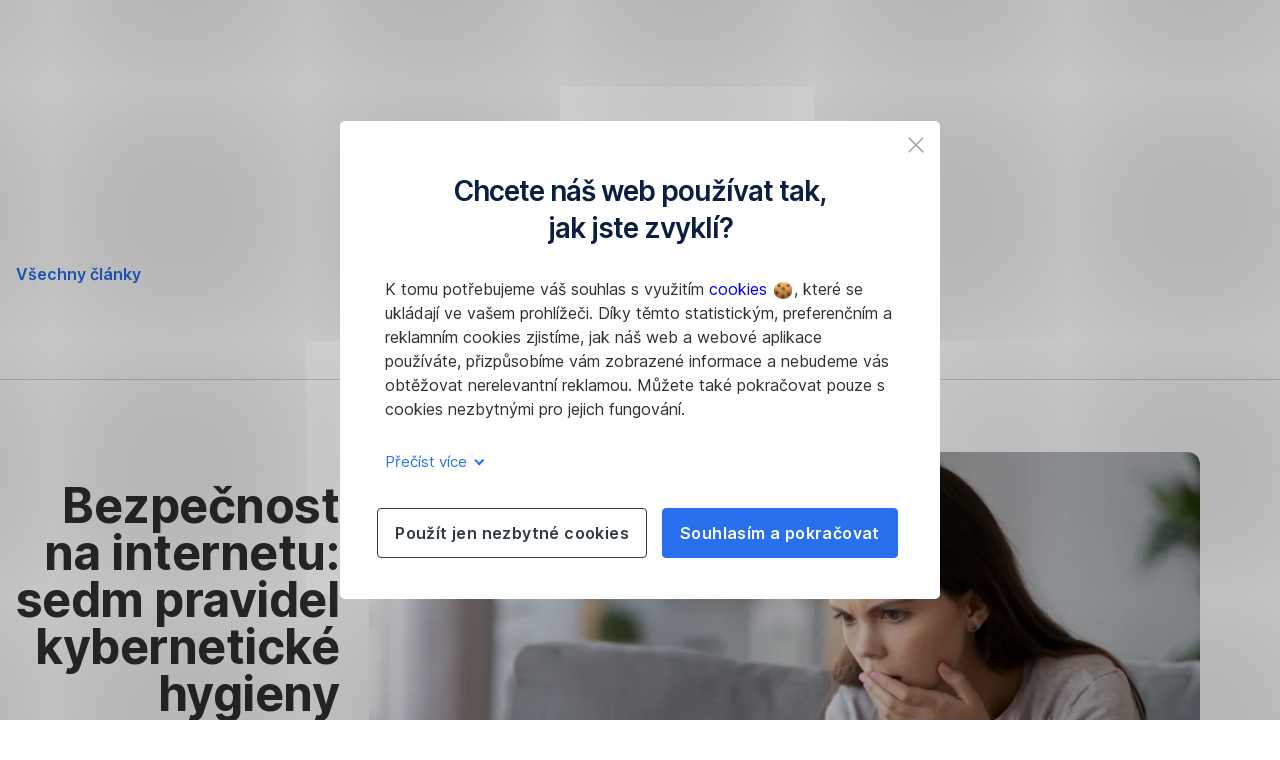

--- FILE ---
content_type: text/html; charset=utf-8
request_url: https://www.csas.cz/cs/firmy/articles/21/bezpecnost-na-internetu-sedm-pravidel-kyberneticke-hygieny
body_size: 28438
content:
<!DOCTYPE html>
<html class="wait-css" lang="cs">
<head>
<!-- GEM Version 4.45.0 -->

<meta charset="utf-8"/>

<title>Bezpečnost na internetu: sedm pravidel kybernetické hygieny | Česká spořitelna</title>
<meta name="description" content="Digitální technologie a internet se staly samozřejmou součástí našeho života. Ale podobně jako nám online svět nabízí přístup k informacím, zábavě a službám, někomu jinému může otevřít dveře k našim osobním údajům, účtům nebo rovnou celému disku. Proto bychom se na internetu měli pohybovat obezřetně a dodržovat pravidla kybernetické hygieny. "/>


<meta name="robots" content="nofollow"/>
<link rel="canonical" href="https://www.csas.cz/cs/firmy/articles/21/bezpecnost-na-internetu-sedm-pravidel-kyberneticke-hygieny"/>


    <meta property="og:title" content="Bezpečnost na internetu: sedm pravidel kybernetické hygieny"/>
    <meta property="og:description" content="Digitální technologie a internet se staly samozřejmou součástí našeho života. Ale podobně jako nám online svět nabízí přístup k informacím, zábavě a službám, někomu jinému může otevřít dveře k našim osobním údajům, účtům nebo rovnou celému disku. Proto bychom se na internetu měli pohybovat obezřetně a dodržovat pravidla kybernetické hygieny. "/>
    <meta property="og:url" content="https://www.csas.cz/cs/firmy/articles/21/bezpecnost-na-internetu-sedm-pravidel-kyberneticke-hygieny"/>
    <meta property="og:image" content="https://cdn0.erstegroup.com/gemlip/v2/2mskJ2T6TehVwvwcCu1V5GFj8Ef5/dam/cz/csas/www_csas_cz/Dokumenty-korporat/Obrazky/clanky-kyberbezpecnost-950x627.jpg.d355adab45ca0392.xywh.w1280.jpg"/>
    <meta property="og:type" content="website"/>
    

    <meta name="twitter:title" content="Bezpečnost na internetu: sedm pravidel kybernetické hygieny"/>
    <meta name="twitter:description" content="Digitální technologie a internet se staly samozřejmou součástí našeho života. Ale podobně jako nám online svět nabízí přístup k informacím, zábavě a službám, někomu jinému může otevřít dveře k našim osobním údajům, účtům nebo rovnou celému disku. Proto bychom se na internetu měli pohybovat obezřetně a dodržovat pravidla kybernetické hygieny. "/>
    <meta name="twitter:url" content="https://www.csas.cz/cs/firmy/articles/21/bezpecnost-na-internetu-sedm-pravidel-kyberneticke-hygieny"/>
    <meta name="twitter:image" content="https://cdn0.erstegroup.com/gemlip/v2/2mskJ2T6TehVwvwcCu1V5GFj8Ef5/dam/cz/csas/www_csas_cz/Dokumenty-korporat/Obrazky/clanky-kyberbezpecnost-950x627.jpg.d355adab45ca0392.xywh.w1280.jpg"/>
    
    
    <meta name="twitter:card" content="summary_large_image"/>
    

    






    <script type="application/ld+json">
        {"@context":"https://schema.org","@type":"WebSite","name":"Česká spořitelna","url":"https://www.csas.cz"}
    </script>
    <script type="application/ld+json">
        {"@context":"https://schema.org","@type":"Organization","name":"Česká spořitelna","url":"https://www.csas.cz","brand":"Česká spořitelna","logo":"https://cdn0.erstegroup.com/content/dam/cz/csas/www_csas_cz/obrazky/ikony/logo_cs_2023.svg"}
    </script>





<meta name="areaId" content="a16b7aa3b32371c7111e982722d8b3f51d754ec0afe7e36bb170706aa790f411"/>

<meta name="viewport" content="width=device-width, initial-scale=1"/>







<link rel="preload" as="font" type="font/woff2" href="https://cdn0.erstegroup.com/content/dam/common/brand/fonts/inter/Inter-Latin.woff2" crossorigin/>
<link rel="preload" as="font" type="font/woff2" href="https://cdn0.erstegroup.com/content/dam/common/brand/fonts/inter/Inter-LatinExt.woff2" crossorigin/>
<link rel="preload" as="font" type="font/woff2" href="https://cdn0.erstegroup.com/content/dam/common/brand/fonts/icons/icons.woff2" crossorigin/>

<link rel="dns-prefetch" href="https://cdn0.erstegroup.com"/>


	<style id="critical-css">html{height:100%;-webkit-tap-highlight-color:transparent;-webkit-font-smoothing:antialiased}html.font-size-l{zoom:1.063}html.font-size-xl{zoom:1.25}body{--font-family-default:Inter,sans-serif;color:var(--color-text);font-family:var(--font-family-default);font-size:1rem;font-feature-settings:"tnum";font-weight:400;line-height:1.5;-webkit-font-smoothing:antialiased;-moz-osx-font-smoothing:grayscale}.is-mobile body.noscroll-touch{overflow:hidden}.is-desktop body.noscroll-notouch{overflow:hidden}::selection{color:#aabacc;background:#00497b}p{color:var(--color-text);margin:var(--margin-paragraph,1.625rem 0)}li{color:var(--color-text)}img{display:block}address{font-style:normal}hr{margin:0}:focus{outline:0}:focus-visible{outline:.125rem solid #0b1f42;outline-offset:var(--outline-offset,0);border-radius:.5rem;box-shadow:0 0 0 .25rem #fff}h1,h2,h3,h4,h5,h6{color:var(--color-headline)}.h1-xxl{font-size:2.5rem;font-weight:700;letter-spacing:var(--letter-spacing-h1-supersize-mobile, -.0625rem);line-height:var(--line-height-h1-supersize-mobile, 1.24);margin:var(--margin-h1-supersize)}.h1,h1{font-size:2.5rem;font-weight:700;letter-spacing:var(--letter-spacing-h1-mobile, -.0625rem);line-height:var(--line-height-h1-mobile, 1.24);margin:var(--margin-h1)}.h2,h2{font-size:2.0625rem;font-weight:700;letter-spacing:var(--letter-spacing-h2-mobile, -.05rem);line-height:var(--line-height-h2-mobile, 1.24);margin:var(--margin-h2)}.h3,h3{font-size:1.625rem;font-weight:700;letter-spacing:var(--letter-spacing-h3-mobile, -.025rem);line-height:var(--line-height-h3-mobile, 1.24);margin:var(--margin-h3)}.h4,h4{font-size:1.375rem;font-weight:400;letter-spacing:var(--letter-spacing-h4-mobile, 0);line-height:var(--line-height-h4-mobile, 1.24);margin:var(--margin-h4)}h5{font-size:1rem;font-weight:700;margin:var(--margin-h5)}h6{font-size:1rem;font-weight:400;margin:var(--margin-h6)}.p--large{font-size:1rem;letter-spacing:0;line-height:1.5rem}.p--default{font-size:1rem;letter-spacing:0;line-height:1.5}.p--minor{font-size:.875rem;letter-spacing:0;line-height:1.3125rem}.p--micro{font-size:.75rem;letter-spacing:0;line-height:1rem}:root{--text-decoration-link:none;--color-background:#ffffff;--color-background-rgb:255,255,255;--color-headline:#0b1f42;--color-text:#303030;--color-link:#2870ed;--color-link-disabled:rgba(80, 106, 151, 0.5);--color-border:#e4eaf0;--color-bullet:#0078b4;--color-blue:#0065ad;--color-red:#e30613;--color-icon-active:#2870ed;--margin-h1-supersize:1rem 0;--margin-h1:1rem 0;--margin-h2:0.5rem 0;--margin-h3:0.5rem 0;--margin-h4:0.5rem 0;--margin-h5:1.625rem 0;--margin-h6:1.625rem 0 3.25rem;--font-size-seo-text:1rem;--font-weight-link:600;--spacing-s005:0.25rem;--spacing-s01:0.5rem;--spacing-s015:0.75rem;--spacing-s02:1rem;--spacing-s025:1.5rem;--spacing-s03:2rem;--spacing-s035:2.5rem;--spacing-s04:3rem;--spacing-s05:4rem;--spacing-s06:5.5rem;--spacing-s07:7.5rem;--spacing-s08:11rem;--border-radius:0.5rem}button{background-color:initial}.btn{--width-glyph-icon:var(--font-size);background-color:var(--color-surface);border:.125rem solid var(--color-border);border-radius:8rem;color:var(--color-text);cursor:pointer;font-size:var(--font-size);font-weight:var(--font-weight-button,600);line-height:1.5rem;padding:var(--padding-btn,.375rem 1rem);display:inline-flex;align-items:center;justify-content:center;gap:var(--spacing-s01);text-align:center;transition:background-color .25s,border .25s,box-shadow .25s,color .25s}.btn:disabled,.btn[data-disabled]{cursor:not-allowed}.btn:disabled:active,.btn:disabled:hover,.btn[data-disabled]:active,.btn[data-disabled]:hover{box-shadow:none}.btn--primary{--color-surface:var(--color-themed-surface-primary);--color-text:var(--color-themed-text-primary);--color-border:var(--color-themed-border-primary);--font-size:1.125rem;--font-weight-button:700}.btn--primary:hover{--color-surface:var(--color-themed-surface-hover-primary);--color-border:var(--color-themed-border-hover-primary);box-shadow:0 .25rem .75rem -.25rem var(--color-themed-shadow-primary)}.btn--primary:active{--color-surface:var(--color-themed-surface-pressed-primary);--color-border:var(--color-themed-border-pressed-primary);box-shadow:0 .25rem .25rem -.25rem var(--color-themed-shadow-primary)}.btn--primary:disabled,.btn--primary[data-disabled]{--color-surface:var(--color-themed-surface-disabled-primary);--color-text:var(--color-themed-text-disabled-primary);--color-border:var(--color-themed-border-disabled-primary)}.btn--primary-alt{--color-surface:var(--color-themed-surface-primary-alt);--color-text:var(--color-themed-text-primary-alt);--color-border:var(--color-themed-border-primary-alt);--font-size:1rem}.btn--primary-alt:hover{--color-surface:var(--color-themed-surface-hover-primary-alt);--color-border:var(--color-themed-border-hover-primary-alt);box-shadow:0 .25rem .75rem -.25rem var(--color-themed-shadow-primary-alt)}.btn--primary-alt:active{--color-surface:var(--color-themed-surface-pressed-primary-alt);--color-border:var(--color-themed-border-pressed-primary-alt);box-shadow:0 .25rem .25rem -.25rem var(--color-themed-shadow-primary-alt)}.btn--primary-alt:disabled,.btn--primary-alt[data-disabled]{--color-surface:var(--color-themed-surface-disabled-primary-alt);--color-text:var(--color-themed-text-disabled-primary-alt);--color-border:var(--color-themed-border-disabled-primary-alt)}.btn--secondary{--color-surface:var(--color-themed-surface-secondary);--color-text:var(--color-themed-text-secondary);--color-border:var(--color-themed-border-secondary);--font-size:1rem}.btn--secondary:hover{--color-surface:var(--color-themed-surface-hover-secondary);--color-border:var(--color-themed-border-hover-secondary);box-shadow:0 .25rem .75rem -.25rem var(--color-themed-shadow-secondary)}.btn--secondary:active{--color-surface:var(--color-themed-surface-pressed-secondary);--color-border:var(--color-themed-border-pressed-secondary);box-shadow:0 .25rem .25rem -.25rem var(--color-themed-shadow-secondary)}.btn--secondary:disabled,.btn--secondary[data-disabled]{--color-surface:var(--color-themed-surface-disabled-secondary);--color-text:var(--color-themed-text-disabled-secondary);--color-border:var(--color-themed-border-disabled-secondary)}.btn .icon{font-weight:var(--font-weight-btn-icon,inherit)}.btn .spinner-css__bars>i{background-color:currentColor}.btn--unstyled,.btn--unstyled-icon,.btn--unstyled-link,.btn--unstyled-with-border{padding:0;border:var(--border-btn-unstyled);background-color:var(--background-btn-unstyled,initial)}.btn--unstyled-icon:disabled,.btn--unstyled-link:disabled,.btn--unstyled-with-border:disabled,.btn--unstyled:disabled{box-shadow:none;cursor:not-allowed}.btn--unstyled{--border-btn-unstyled:none}.btn--unstyled-with-border{--border-btn-unstyled:1px solid transparent}.btn--unstyled,.btn--unstyled-with-border{color:var(--color-btn-unstyled,var(--color-text))}.btn--unstyled-icon{color:var(--color-btn-unstyled,var(--color-link))}.btn--unstyled-icon:disabled{--color-btn-unstyled:var(--color-link-disabled)}.btn--unstyled-link:disabled{--color-link:var(--color-link-disabled)}.btn gem-inject-svg{display:inline-flex}.glyph-icon{width:var(--width-glyph-icon,1rem);flex-shrink:0}.columns-wrapper,.gem-grid-wrapper,.wrapper,.wrapper--md,.wrapper--sm,.wrapper--xs{max-width:var(--max-width-wrapper,75rem);position:relative;margin-inline:var(--margin-inline-wrapper,auto);padding-inline:var(--padding-inline-wrapper,0.9375rem)}.wrapper--md{max-width:62.5rem}.wrapper--sm{max-width:51.875rem}.wrapper--xs{max-width:48.125rem}*{--HEADER-HEIGHT:var(--header-height);--HEADER-POSITION:var(--header-position, relative)}.header{position:var(--HEADER-POSITION);z-index:30}.header--desktop{--header-display:none;display:var(--header-display)}.additional-info{--additional-info-display:flex;display:var(--additional-info-display);justify-content:center;width:100%;padding:var(--spacing-s01) 1.875rem;background-color:#064ea1;font-size:.875rem}.mobile-header--prevent-scroll .additional-info{--additional-info-display:none}.additional-info__inner{--color-text:#ffffff;--margin-paragraph:0;width:100%;text-align:center}:root{--max-width-alert:86.25rem}.alert{--width-icon-alert:1.25rem;background-color:var(--color-background);padding:0 var(--spacing-s02)}.alert--cookie{--color-background:#d1ebfe;--color-headline:#0b1f42;--color-text:#0b1f42;--color-btn-unstyled:#199cf9}.alert--error{--color-background:#fad3d3;--color-headline:#0b1f42;--color-text:#0b1f42;--color-btn-unstyled:#e72222}.alert__inner{display:flex;align-items:flex-start;justify-content:space-between;gap:var(--spacing-s01);flex-wrap:wrap;margin:0 auto;padding:var(--spacing-s015) 0}.alert__inner--with-btn{flex-direction:column}.alert__inner--with-btn .alert__btn{margin-left:calc(var(--spacing-s02) + var(--width-icon-alert))}.alert__content{display:grid;grid-template-columns:1.25rem 1fr;gap:var(--spacing-s02);flex:1}.alert__icon{width:var(--width-icon-alert);height:auto;color:var(--color-btn-unstyled)}.alert__btn-icon{width:.75rem;line-height:1.3125rem}.alert__btn{--font-size:0.875rem;--padding-btn:0 0.625rem;white-space:nowrap}.mobile-header--prevent-scroll .alert{display:none}.icon{font-family:icons;-webkit-font-smoothing:antialiased;-moz-osx-font-smoothing:grayscale;font-style:normal;font-variant:normal;font-weight:400;-webkit-text-decoration:none;text-decoration:none;text-transform:none;display:inline-block;vertical-align:middle;position:var(--icon-position,relative)}.icon--location-filled:before{content:"\E040"}.icon--search19:before{content:"\E05F"}*,::after,::before{box-sizing:border-box}html{font-family:sans-serif;-webkit-text-size-adjust:100%}body{margin:0}progress{vertical-align:baseline}abbr[title]{text-decoration:underline;-webkit-text-decoration:underline dotted;text-decoration:underline dotted}b,strong{font-weight:700}small{font-size:80%}sub,sup{font-size:75%;line-height:0;position:relative;vertical-align:baseline}sup{top:-.5em}sub{bottom:-.25em}hr{height:0;color:inherit}code,kbd,pre,samp{font-family:monospace,monospace;font-size:1em}button,input,optgroup,select,textarea{color:inherit;font:inherit;margin:0}input{line-height:normal}button,select{text-transform:none}[type=button],[type=reset],[type=submit],button{-webkit-appearance:button;cursor:pointer}::-moz-focus-inner{border-style:none;padding:0}:-moz-focusring{outline:1px dotted ButtonText}:-moz-ui-invalid{box-shadow:none}::-webkit-inner-spin-button,::-webkit-outer-spin-button{height:auto}[type=search]{-webkit-appearance:textfield;outline-offset:-2px}fieldset{padding:0;margin:0;border:0}legend{padding:0}table{border-collapse:collapse;border-spacing:0}dd,dl,ol,ul{padding:0;margin:0;list-style:none}@font-face{font-family:icons;src:url("https://cdn0.erstegroup.com/content/dam/common/brand/fonts/icons/icons.woff2") format("woff2"),url("https://cdn0.erstegroup.com/content/dam/common/brand/fonts/icons/icons.woff") format("woff");font-display:block}.visuallyhidden{border:0;clip:rect(0 0 0 0);height:1px;margin:-1px;overflow:hidden;padding:0;position:absolute;width:1px}.hide{display:none!important;visibility:hidden!important}.show{display:block}.cf:after,.cf:before{content:" ";display:table}.cf:after{clear:both}.text-ellipsis{text-overflow:ellipsis;white-space:nowrap;overflow:hidden}.text-ellipsis-multiline{text-overflow:ellipsis;overflow:hidden;display:-webkit-box!important;-webkit-line-clamp:var(--line-clamp,1);-webkit-box-orient:vertical;white-space:normal}@font-face{font-family:Inter;font-style:normal;font-weight:300;font-display:swap;src:url("https://cdn0.erstegroup.com/content/dam/common/brand/fonts/inter/Inter-Latin.woff2") format("woff2");unicode-range:U+0000-00FF,U+0131,U+0152-0153,U+02BB-02BC,U+02C6,U+02DA,U+02DC,U+2000-206F,U+2074,U+20AC,U+2122,U+2191,U+2193,U+2212,U+2215,U+FEFF,U+FFFD}@font-face{font-family:Inter;font-style:normal;font-weight:300;font-display:swap;src:url("https://cdn0.erstegroup.com/content/dam/common/brand/fonts/inter/Inter-LatinExt.woff2") format("woff2");unicode-range:U+0100-024F,U+0259,U+1E00-1EFF,U+2020,U+20A0-20AB,U+20AD-20CF,U+2113,U+2C60-2C7F,U+A720-A7FF}@font-face{font-family:Inter;font-style:normal;font-weight:400;font-display:fallback;src:url("https://cdn0.erstegroup.com/content/dam/common/brand/fonts/inter/Inter-Latin.woff2") format("woff2");unicode-range:U+0000-00FF,U+0131,U+0152-0153,U+02BB-02BC,U+02C6,U+02DA,U+02DC,U+2000-206F,U+2074,U+20AC,U+2122,U+2191,U+2193,U+2212,U+2215,U+FEFF,U+FFFD}@font-face{font-family:Inter;font-style:normal;font-weight:400;font-display:fallback;src:url("https://cdn0.erstegroup.com/content/dam/common/brand/fonts/inter/Inter-LatinExt.woff2") format("woff2");unicode-range:U+0100-024F,U+0259,U+1E00-1EFF,U+2020,U+20A0-20AB,U+20AD-20CF,U+2113,U+2C60-2C7F,U+A720-A7FF}@font-face{font-family:Inter;font-style:normal;font-weight:600;font-display:fallback;src:url("https://cdn0.erstegroup.com/content/dam/common/brand/fonts/inter/Inter-Latin.woff2") format("woff2");unicode-range:U+0000-00FF,U+0131,U+0152-0153,U+02BB-02BC,U+02C6,U+02DA,U+02DC,U+2000-206F,U+2074,U+20AC,U+2122,U+2191,U+2193,U+2212,U+2215,U+FEFF,U+FFFD}@font-face{font-family:Inter;font-style:normal;font-weight:600;font-display:fallback;src:url("https://cdn0.erstegroup.com/content/dam/common/brand/fonts/inter/Inter-LatinExt.woff2") format("woff2");unicode-range:U+0100-024F,U+0259,U+1E00-1EFF,U+2020,U+20A0-20AB,U+20AD-20CF,U+2113,U+2C60-2C7F,U+A720-A7FF}@font-face{font-family:Inter;font-style:normal;font-weight:700;font-display:swap;src:url("https://cdn0.erstegroup.com/content/dam/common/brand/fonts/inter/Inter-Latin.woff2") format("woff2");unicode-range:U+0000-00FF,U+0131,U+0152-0153,U+02BB-02BC,U+02C6,U+02DA,U+02DC,U+2000-206F,U+2074,U+20AC,U+2122,U+2191,U+2193,U+2212,U+2215,U+FEFF,U+FFFD}@font-face{font-family:Inter;font-style:normal;font-weight:700;font-display:swap;src:url("https://cdn0.erstegroup.com/content/dam/common/brand/fonts/inter/Inter-LatinExt.woff2") format("woff2");unicode-range:U+0100-024F,U+0259,U+1E00-1EFF,U+2020,U+20A0-20AB,U+20AD-20CF,U+2113,U+2C60-2C7F,U+A720-A7FF}.page{position:relative;transition:padding .45s,margin .45s,background-color .8s linear;overflow:hidden}#content:focus{outline:0}.bordered{border-top:1px solid var(--color-border)}.f-none{float:none}.f-l{float:left}.f-r{float:right}.pos-r{position:relative}.pos-a{position:absolute}.pos-f{position:fixed}.pos-s{position:static}.o-h{overflow:hidden}.o-v{overflow:visible}.oy-a{overflow-y:auto}.oy-v{overflow-y:visible}.no-select{--webkit-user-select:none}.br-a{border-radius:.25rem}.br-a-50{border-radius:50%}.v-h{visibility:hidden}.v-v{visibility:visible}.op-0{opacity:0}.op-1{opacity:1}.tra-o{transition:opacity .25s}.tra-all{transition:all .25s}.cur-p{cursor:pointer}.cur-h{cursor:help}.svg-fill-none{fill:none!important}.c-white{color:#fff}.c-geyser{color:#ccd7e1}.c-casper{color:#aabacc}.c-limed-spruce{color:#313a45}.c-pale-sky{color:#6b7783}.c-default{color:#2d3c4a}.bg-white{background-color:#fff}.z-0{z-index:0}.z-1{z-index:1}.z-2{z-index:2}.z-3{z-index:3}.z-4{z-index:4}.z-5{z-index:5}.z-22{z-index:22}.z-23{z-index:23}.z-1000{z-index:1000}.z-2000{z-index:2000}.m-0{margin:0}.m-0-a{margin:0 auto}.m-xs{margin:var(--spacing-s01)}.m-sm{margin:var(--spacing-s015)}.m-msm{margin:var(--spacing-s02)}.m-md{margin:var(--spacing-s025)}.m-lg{margin:var(--spacing-s03)}.m-xl{margin:var(--spacing-s05)}.m-xxl{margin:var(--spacing-s06)}.m-t-0{margin-top:0}.m-t-xs{margin-top:var(--spacing-s01)}.m-t-sm{margin-top:var(--spacing-s015)}.m-t-msm{margin-top:var(--spacing-s02)}.m-t-md{margin-top:var(--spacing-s025)}.m-t-lg{margin-top:var(--spacing-s03)}.m-t-xl{margin-top:var(--spacing-s05)}.m-t-xxl{margin-top:var(--spacing-s06)}.m-r-0{margin-right:0}.m-r-xs{margin-right:var(--spacing-s01)}.m-r-sm{margin-right:var(--spacing-s015)}.m-r-msm{margin-right:var(--spacing-s02)}.m-r-md{margin-right:var(--spacing-s025)}.m-r-lg{margin-right:var(--spacing-s03)}.m-r-xl{margin-right:var(--spacing-s05)}.m-r-xxl{margin-right:var(--spacing-s06)}.m-b-0{margin-bottom:0}.m-b-xs{margin-bottom:var(--spacing-s01)}.m-b-sm{margin-bottom:var(--spacing-s015)}.m-b-msm{margin-bottom:var(--spacing-s02)}.m-b-md{margin-bottom:var(--spacing-s025)}.m-b-lg{margin-bottom:var(--spacing-s03)}.m-b-xl{margin-bottom:var(--spacing-s05)}.m-b-xxl{margin-bottom:var(--spacing-s06)}.m-l-0{margin-left:0}.m-l-xs{margin-left:var(--spacing-s01)}.m-l-sm{margin-left:var(--spacing-s015)}.m-l-msm{margin-left:var(--spacing-s02)}.m-l-md{margin-left:var(--spacing-s025)}.m-l-lg{margin-left:var(--spacing-s03)}.m-l-xl{margin-left:var(--spacing-s05)}.m-l-xxl{margin-left:var(--spacing-s06)}.p-0{padding:0!important}.p-xs{padding:var(--spacing-s01)}.p-sm{padding:var(--spacing-s015)}.p-msm{padding:var(--spacing-s02)}.p-md{padding:var(--spacing-s025)}.p-lg{padding:var(--spacing-s03)}.p-xl{padding:var(--spacing-s05)}.p-xxl{padding:var(--spacing-s06)}.p-xxxl{padding:var(--spacing-s07)}.p-t-0{padding-top:0}.p-t-xs{padding-top:var(--spacing-s01)}.p-t-sm{padding-top:var(--spacing-s015)}.p-t-msm{padding-top:var(--spacing-s02)}.p-t-md{padding-top:var(--spacing-s025)}.p-t-lg{padding-top:var(--spacing-s03)}.p-t-xl{padding-top:var(--spacing-s05)}.p-t-xxl{padding-top:var(--spacing-s06)}.p-t-xxxl{padding-top:var(--spacing-s07)}.p-r-0{padding-right:0}.p-r-xs{padding-right:var(--spacing-s01)}.p-r-sm{padding-right:var(--spacing-s015)}.p-r-msm{padding-right:var(--spacing-s02)}.p-r-md{padding-right:var(--spacing-s025)}.p-r-lg{padding-right:var(--spacing-s03)}.p-r-xl{padding-right:var(--spacing-s05)}.p-r-xxl{padding-right:var(--spacing-s06)}.p-r-xxxl{padding-right:var(--spacing-s07)}.p-b-0{padding-bottom:0}.p-b-xs{padding-bottom:var(--spacing-s01)}.p-b-sm{padding-bottom:var(--spacing-s015)}.p-b-msm{padding-bottom:var(--spacing-s02)}.p-b-md{padding-bottom:var(--spacing-s025)}.p-b-lg{padding-bottom:var(--spacing-s03)}.p-b-xl{padding-bottom:var(--spacing-s05)}.p-b-xxl{padding-bottom:var(--spacing-s06)}.p-b-xxxl{padding-bottom:var(--spacing-s07)}.p-l-0{padding-left:0}.p-l-xs{padding-left:var(--spacing-s01)}.p-l-sm{padding-left:var(--spacing-s015)}.p-l-msm{padding-left:var(--spacing-s02)}.p-l-md{padding-left:var(--spacing-s025)}.p-l-lg{padding-left:var(--spacing-s03)}.p-l-xl{padding-left:var(--spacing-s05)}.p-l-xxl{padding-left:var(--spacing-s06)}.p-l-xxxl{padding-left:var(--spacing-s07)}.w-auto{width:auto}.w-full{width:100%}.w-25{width:25%}.w-33{width:33.3333333333%}.w-50{width:50%}.w-66{width:66.6666666667%}.w-75{width:75%}.h-auto{height:auto}.h-full{height:100%}.mw-max{max-width:75rem}.mw-full{max-width:100%}.d-none{display:none}.d-b{display:block}.d-ib{display:inline-block}.d-i{display:inline}.d-f{display:flex}.d-if{display:inline-flex}.d-t{display:table}.d-tc{display:table-cell}.d-fr{display:flow-root}.ai-fs{align-items:flex-start}.ai-fe{align-items:flex-end}.ai-c{align-items:center}.ai-b{align-items:baseline}.ai-s{align-items:stretch}.jc-fs{justify-content:flex-start}.jc-fe{justify-content:flex-end}.jc-c{justify-content:center}.jc-sb{justify-content:space-between}.jc-sa{justify-content:space-around}.jc-se{justify-content:space-evenly}.ac-fs{align-content:flex-start}.ac-fe{align-content:flex-end}.ac-c{align-content:center}.ac-sb{align-content:space-between}.ac-sa{align-content:space-around}.ac-s{align-content:stretch}.fd-c{flex-direction:column}.fd-r{flex-direction:row}.fd-rr{flex-direction:row-reverse}.flex-1{flex:1 1 0}.first-component-padding-top{padding-top:var(--HEADER-HEIGHT)}.first-component-padding-top-var{--first-component-padding-top:var(--header-height)}a{-webkit-text-decoration:none;text-decoration:none}a[href^=mailto],a[href^=tel]{white-space:nowrap}.link{color:var(--color-link);cursor:pointer;display:var(--display-link,inline-block);font-weight:var(--font-weight-link)}.link--icon .link__content,.link:not(.link--icon){-webkit-text-decoration:var(--text-decoration-link);text-decoration:var(--text-decoration-link);text-decoration-thickness:var(--text-decoration-thickness,0.0625rem);text-underline-offset:var(--text-underline-offset,0.1875rem)}.link--icon{display:inline-flex;align-items:center;gap:var(--spacing-s01)}.link--icon gem-inject-svg{display:inline-flex}.link--disabled{--text-decoration-hover-link:none;--color-link:var(--color-link-disabled);cursor:not-allowed}.link[type=button]{text-align:left}.skiplinks{position:fixed;top:0;left:0;right:0;text-align:left;z-index:31}.skiplinks,.skiplinks>.wrapper{height:0;overflow:visible}.skiplinks__inside{position:relative}a.skiplinks__item{display:inline-block;line-height:2.125rem;vertical-align:middle;background:#fff;overflow:hidden;position:absolute;top:0;left:0;width:0;height:0;transition:opacity .25s}a.skiplinks__item:focus{opacity:1;width:auto;height:auto;padding:0 .625rem}@keyframes fadeIn{0%{opacity:0}100%{opacity:1}}.spacer{--padding-top-spacer:0;--padding-bottom-spacer:0;padding-top:var(--padding-top-spacer);padding-bottom:var(--padding-bottom-spacer)}.spacer--top-small{--padding-top-spacer:calc(2.25rem / 2)}.spacer--bottom-small{--padding-bottom-spacer:calc(2.25rem / 2)}.spacer--top-medium{--padding-top-spacer:2.25rem}.spacer--bottom-medium{--padding-bottom-spacer:2.25rem}.spacer--top-large{--padding-top-spacer:calc(2.25rem * 1.5)}.spacer--bottom-large{--padding-bottom-spacer:calc(2.25rem * 1.5)}.header--mobile{--header-mobile-display:block;display:var(--header-mobile-display);min-height:var(--HEADER-HEIGHT)}.smartbanner{display:none}.smart-banner-active .smartbanner{display:block;height:5rem;font-family:"Helvetica Neue",sans-serif;-webkit-font-smoothing:antialiased;-webkit-text-size-adjust:none;background:#3d3d3d url("[data-uri]");box-shadow:inset 0 4px 0 #88b131;line-height:5.125rem}.smart-banner-active .smartbanner__container{margin:0 auto;white-space:nowrap}.smart-banner-active .smartbanner__close{margin:0 .4375rem 0 .3125rem;font-family:ArialRoundedMTBold,Arial;font-size:1.25rem;-webkit-text-decoration:none;text-decoration:none;border-radius:.875rem;-webkit-font-smoothing:subpixel-antialiased;border:0;width:1.0625rem;height:1.0625rem;line-height:1.0625rem;color:#b1b1b3;background:#1c1e21;text-shadow:0 1px 1px #000;box-shadow:0 1px 2px rgba(0,0,0,.8) inset,0 1px 1px rgba(255,255,255,.3)}.smart-banner-active .smartbanner__close:active,.smart-banner-active .smartbanner__close:hover{color:#eee}.smart-banner-active .smartbanner__icon{width:3.5625rem;height:3.5625rem;margin-right:.75rem;background-size:cover;border-radius:.625rem;background-color:transparent;box-shadow:none}.smart-banner-active .smartbanner__info{width:44%;font-size:.6875rem;line-height:1.2em;color:#ccc;text-shadow:0 1px 2px #000}.smart-banner-active .smartbanner__title{font-size:.8125rem;line-height:1.125rem;color:#fff}.smart-banner-active .smartbanner__button{min-width:12%;color:#d1d1d1;background:0 0;border-radius:0;box-shadow:0 0 0 1px #333,0 0 0 2px #dddcdc;right:1.25rem;margin:auto 0;height:1.5rem;line-height:1.5rem;-webkit-text-decoration:none;text-decoration:none;text-shadow:0 1px 0 rgba(255,255,255,.8)}.smart-banner-active .smartbanner__button:active,.smart-banner-active .smartbanner__button:hover{color:#aaa;background:0 0}.smart-banner-active .smartbanner__button-text{padding:0 .625rem;background:#42b6c9;background:linear-gradient(to bottom,#42b6c9,#39a9bb);text-shadow:none;box-shadow:none}.smart-banner-active .smartbanner__button-text:active,.smart-banner-active .smartbanner__button-text:hover{background:#2ac7e1}.fs-1{font-size:2.5rem}.fs-2{font-size:2.0625rem}.fs-3{font-size:1.625rem}.fs-4{font-size:1.375rem}.fs-large{font-size:1rem}.fs-base{font-size:1rem}.fs-5{font-size:.9375rem}.fs-6{font-size:.875rem}.fs-sm{font-size:.75rem}.fs-xs{font-size:.625rem}.fw-l{font-weight:300}.fw-r{font-weight:400}.fw-sb{font-weight:600}.fw-b{font-weight:700}.fst-i{font-style:italic}.fst-o{font-style:oblique}.lh-sm{line-height:1.25}.lh-base{line-height:1.5}.lh-lg{line-height:1.75}.ta-l{text-align:left}.ta-c{text-align:center}.ta-r{text-align:right}.tt-u{text-transform:uppercase}.tt-l{text-transform:lowercase}.tt-c{text-transform:capitalize}.tt-none{text-transform:none}.va-t{vertical-align:top}.va-m{vertical-align:middle}.va-b{vertical-align:bottom}.va-bs{vertical-align:baseline}.wb{word-break:var(--word-break,break-word)}.wb-bw{word-break:break-word}.ws-nowrap{white-space:nowrap}.is-mobile .gem-module-no-mobile{display:none!important}@media (min-width:480px){.xs-p-0{padding:0!important}.xs-p-xs{padding:var(--spacing-s01)}.xs-p-sm{padding:var(--spacing-s015)}.xs-p-msm{padding:var(--spacing-s02)}.xs-p-md{padding:var(--spacing-s025)}.xs-p-lg{padding:var(--spacing-s03)}.xs-p-xl{padding:var(--spacing-s05)}.xs-p-xxl{padding:var(--spacing-s06)}.xs-p-xxxl{padding:var(--spacing-s07)}.xs-p-t-0{padding-top:0}.xs-p-t-xs{padding-top:var(--spacing-s01)}.xs-p-t-sm{padding-top:var(--spacing-s015)}.xs-p-t-msm{padding-top:var(--spacing-s02)}.xs-p-t-md{padding-top:var(--spacing-s025)}.xs-p-t-lg{padding-top:var(--spacing-s03)}.xs-p-t-xl{padding-top:var(--spacing-s05)}.xs-p-t-xxl{padding-top:var(--spacing-s06)}.xs-p-t-xxxl{padding-top:var(--spacing-s07)}.xs-p-r-0{padding-right:0}.xs-p-r-xs{padding-right:var(--spacing-s01)}.xs-p-r-sm{padding-right:var(--spacing-s015)}.xs-p-r-msm{padding-right:var(--spacing-s02)}.xs-p-r-md{padding-right:var(--spacing-s025)}.xs-p-r-lg{padding-right:var(--spacing-s03)}.xs-p-r-xl{padding-right:var(--spacing-s05)}.xs-p-r-xxl{padding-right:var(--spacing-s06)}.xs-p-r-xxxl{padding-right:var(--spacing-s07)}.xs-p-b-0{padding-bottom:0}.xs-p-b-xs{padding-bottom:var(--spacing-s01)}.xs-p-b-sm{padding-bottom:var(--spacing-s015)}.xs-p-b-msm{padding-bottom:var(--spacing-s02)}.xs-p-b-md{padding-bottom:var(--spacing-s025)}.xs-p-b-lg{padding-bottom:var(--spacing-s03)}.xs-p-b-xl{padding-bottom:var(--spacing-s05)}.xs-p-b-xxl{padding-bottom:var(--spacing-s06)}.xs-p-b-xxxl{padding-bottom:var(--spacing-s07)}.xs-p-l-0{padding-left:0}.xs-p-l-xs{padding-left:var(--spacing-s01)}.xs-p-l-sm{padding-left:var(--spacing-s015)}.xs-p-l-msm{padding-left:var(--spacing-s02)}.xs-p-l-md{padding-left:var(--spacing-s025)}.xs-p-l-lg{padding-left:var(--spacing-s03)}.xs-p-l-xl{padding-left:var(--spacing-s05)}.xs-p-l-xxl{padding-left:var(--spacing-s06)}.xs-p-l-xxxl{padding-left:var(--spacing-s07)}}@media (min-width:576px){.link--icon .link__content:hover,.link:not(.link--icon):hover{--text-decoration-thickness:0.125rem;--text-decoration-link:var(--text-decoration-hover-link, underline)}}@media (min-width:768px){.alert__inner--with-btn{flex-direction:row;margin-left:auto}.sm-f-none{float:none}.sm-f-l{float:left}.sm-f-r{float:right}.sm-m-0{margin:0}.sm-m-xs{margin:var(--spacing-s01)}.sm-m-sm{margin:var(--spacing-s015)}.sm-m-msm{margin:var(--spacing-s02)}.sm-m-md{margin:var(--spacing-s025)}.sm-m-lg{margin:var(--spacing-s03)}.sm-m-xl{margin:var(--spacing-s05)}.sm-m-xxl{margin:var(--spacing-s06)}.sm-m-t-0{margin-top:0}.sm-m-t-xs{margin-top:var(--spacing-s01)}.sm-m-t-sm{margin-top:var(--spacing-s015)}.sm-m-t-msm{margin-top:var(--spacing-s02)}.sm-m-t-md{margin-top:var(--spacing-s025)}.sm-m-t-lg{margin-top:var(--spacing-s03)}.sm-m-t-xl{margin-top:var(--spacing-s05)}.sm-m-t-xxl{margin-top:var(--spacing-s06)}.sm-m-r-0{margin-right:0}.sm-m-r-xs{margin-right:var(--spacing-s01)}.sm-m-r-sm{margin-right:var(--spacing-s015)}.sm-m-r-msm{margin-right:var(--spacing-s02)}.sm-m-r-md{margin-right:var(--spacing-s025)}.sm-m-r-lg{margin-right:var(--spacing-s03)}.sm-m-r-xl{margin-right:var(--spacing-s05)}.sm-m-r-xxl{margin-right:var(--spacing-s06)}.sm-m-b-0{margin-bottom:0}.sm-m-b-xs{margin-bottom:var(--spacing-s01)}.sm-m-b-sm{margin-bottom:var(--spacing-s015)}.sm-m-b-msm{margin-bottom:var(--spacing-s02)}.sm-m-b-md{margin-bottom:var(--spacing-s025)}.sm-m-b-lg{margin-bottom:var(--spacing-s03)}.sm-m-b-xl{margin-bottom:var(--spacing-s05)}.sm-m-b-xxl{margin-bottom:var(--spacing-s06)}.sm-m-l-0{margin-left:0}.sm-m-l-xs{margin-left:var(--spacing-s01)}.sm-m-l-sm{margin-left:var(--spacing-s015)}.sm-m-l-msm{margin-left:var(--spacing-s02)}.sm-m-l-md{margin-left:var(--spacing-s025)}.sm-m-l-lg{margin-left:var(--spacing-s03)}.sm-m-l-xl{margin-left:var(--spacing-s05)}.sm-m-l-xxl{margin-left:var(--spacing-s06)}.sm-p-0{padding:0!important}.sm-p-xs{padding:var(--spacing-s01)}.sm-p-sm{padding:var(--spacing-s015)}.sm-p-msm{padding:var(--spacing-s02)}.sm-p-md{padding:var(--spacing-s025)}.sm-p-lg{padding:var(--spacing-s03)}.sm-p-xl{padding:var(--spacing-s05)}.sm-p-xxl{padding:var(--spacing-s06)}.sm-p-xxxl{padding:var(--spacing-s07)}.sm-p-t-0{padding-top:0}.sm-p-t-xs{padding-top:var(--spacing-s01)}.sm-p-t-sm{padding-top:var(--spacing-s015)}.sm-p-t-msm{padding-top:var(--spacing-s02)}.sm-p-t-md{padding-top:var(--spacing-s025)}.sm-p-t-lg{padding-top:var(--spacing-s03)}.sm-p-t-xl{padding-top:var(--spacing-s05)}.sm-p-t-xxl{padding-top:var(--spacing-s06)}.sm-p-t-xxxl{padding-top:var(--spacing-s07)}.sm-p-r-0{padding-right:0}.sm-p-r-xs{padding-right:var(--spacing-s01)}.sm-p-r-sm{padding-right:var(--spacing-s015)}.sm-p-r-msm{padding-right:var(--spacing-s02)}.sm-p-r-md{padding-right:var(--spacing-s025)}.sm-p-r-lg{padding-right:var(--spacing-s03)}.sm-p-r-xl{padding-right:var(--spacing-s05)}.sm-p-r-xxl{padding-right:var(--spacing-s06)}.sm-p-r-xxxl{padding-right:var(--spacing-s07)}.sm-p-b-0{padding-bottom:0}.sm-p-b-xs{padding-bottom:var(--spacing-s01)}.sm-p-b-sm{padding-bottom:var(--spacing-s015)}.sm-p-b-msm{padding-bottom:var(--spacing-s02)}.sm-p-b-md{padding-bottom:var(--spacing-s025)}.sm-p-b-lg{padding-bottom:var(--spacing-s03)}.sm-p-b-xl{padding-bottom:var(--spacing-s05)}.sm-p-b-xxl{padding-bottom:var(--spacing-s06)}.sm-p-b-xxxl{padding-bottom:var(--spacing-s07)}.sm-p-l-0{padding-left:0}.sm-p-l-xs{padding-left:var(--spacing-s01)}.sm-p-l-sm{padding-left:var(--spacing-s015)}.sm-p-l-msm{padding-left:var(--spacing-s02)}.sm-p-l-md{padding-left:var(--spacing-s025)}.sm-p-l-lg{padding-left:var(--spacing-s03)}.sm-p-l-xl{padding-left:var(--spacing-s05)}.sm-p-l-xxl{padding-left:var(--spacing-s06)}.sm-p-l-xxxl{padding-left:var(--spacing-s07)}.sm-w-auto{width:auto}.sm-w-full{width:100%}.sm-w-25{width:25%}.sm-w-33{width:33.3333333333%}.sm-w-50{width:50%}.sm-w-66{width:66.6666666667%}.sm-w-75{width:75%}.sm-d-none{display:none}.sm-d-b{display:block}.sm-d-ib{display:inline-block}.sm-d-i{display:inline}.sm-d-f{display:flex}.sm-d-if{display:inline-flex}.sm-d-t{display:table}.sm-d-tc{display:table-cell}.sm-jc-fs{justify-content:flex-start}.sm-jc-fe{justify-content:flex-end}.sm-jc-c{justify-content:center}.sm-jc-sb{justify-content:space-between}.sm-jc-sa{justify-content:space-around}.sm-jc-se{justify-content:space-evenly}.sm-fd-c{flex-direction:column}.sm-fd-r{flex-direction:row}.first-component-padding-top-desktop{padding-top:var(--HEADER-HEIGHT)}.first-component-padding-top-var-desktop{--first-component-padding-top:var(--header-height)}.spacer--top-small{--padding-top-spacer:calc(4.5rem / 2)}.spacer--bottom-small{--padding-bottom-spacer:calc(4.5rem / 2)}.spacer--top-medium{--padding-top-spacer:4.5rem}.spacer--bottom-medium{--padding-bottom-spacer:4.5rem}.spacer--top-large{--padding-top-spacer:calc(4.5rem * 1.5)}.spacer--bottom-large{--padding-bottom-spacer:calc(4.5rem * 1.5)}.sm-ta-l{text-align:left}.sm-ta-c{text-align:center}.sm-ta-r{text-align:right}}@media (min-width:62rem){.h1-xxl{font-size:4.125rem;letter-spacing:var(--letter-spacing-h1-supersize-desktop, -.06875rem);line-height:var(--line-height-h1-supersize-desktop, 4.75rem)}.h1,h1{font-size:3.25rem;letter-spacing:var(--letter-spacing-h1-desktop, -.0625rem);line-height:var(--line-height-h1-desktop, 3.75rem)}.h2,h2{font-size:2.5rem;letter-spacing:var(--letter-spacing-h2-desktop, -.03125rem);line-height:var(--line-height-h2-desktop, 2.75rem)}.h3,h3{font-size:1.75rem;letter-spacing:var(--letter-spacing-h3-desktop, 0);line-height:var(--line-height-h3-desktop, 2.125rem)}.h4,h4{font-size:1.375rem;letter-spacing:var(--letter-spacing-h4-desktop, 0);line-height:var(--line-height-h4-desktop, 2rem)}h5{font-size:1rem}:root{--margin-h1-supersize:1.625rem 0 2.25rem;--margin-h1:1.625rem 0 2.25rem;--margin-h2:1.625rem 0 2.25rem;--margin-h3:1.625rem 0 2.25rem;--margin-h4:1.625rem 0 2.25rem}}@media (min-width:992px){.p--large{font-size:1.125rem;line-height:1.625rem}.md-f-none{float:none}.md-f-l{float:left}.md-f-r{float:right}.md-m-0{margin:0}.md-m-xs{margin:var(--spacing-s01)}.md-m-sm{margin:var(--spacing-s015)}.md-m-msm{margin:var(--spacing-s02)}.md-m-md{margin:var(--spacing-s025)}.md-m-lg{margin:var(--spacing-s03)}.md-m-xl{margin:var(--spacing-s05)}.md-m-xxl{margin:var(--spacing-s06)}.md-m-t-0{margin-top:0}.md-m-t-xs{margin-top:var(--spacing-s01)}.md-m-t-sm{margin-top:var(--spacing-s015)}.md-m-t-msm{margin-top:var(--spacing-s02)}.md-m-t-md{margin-top:var(--spacing-s025)}.md-m-t-lg{margin-top:var(--spacing-s03)}.md-m-t-xl{margin-top:var(--spacing-s05)}.md-m-t-xxl{margin-top:var(--spacing-s06)}.md-m-r-0{margin-right:0}.md-m-r-xs{margin-right:var(--spacing-s01)}.md-m-r-sm{margin-right:var(--spacing-s015)}.md-m-r-msm{margin-right:var(--spacing-s02)}.md-m-r-md{margin-right:var(--spacing-s025)}.md-m-r-lg{margin-right:var(--spacing-s03)}.md-m-r-xl{margin-right:var(--spacing-s05)}.md-m-r-xxl{margin-right:var(--spacing-s06)}.md-m-b-0{margin-bottom:0}.md-m-b-xs{margin-bottom:var(--spacing-s01)}.md-m-b-sm{margin-bottom:var(--spacing-s015)}.md-m-b-msm{margin-bottom:var(--spacing-s02)}.md-m-b-md{margin-bottom:var(--spacing-s025)}.md-m-b-lg{margin-bottom:var(--spacing-s03)}.md-m-b-xl{margin-bottom:var(--spacing-s05)}.md-m-b-xxl{margin-bottom:var(--spacing-s06)}.md-m-l-0{margin-left:0}.md-m-l-xs{margin-left:var(--spacing-s01)}.md-m-l-sm{margin-left:var(--spacing-s015)}.md-m-l-msm{margin-left:var(--spacing-s02)}.md-m-l-md{margin-left:var(--spacing-s025)}.md-m-l-lg{margin-left:var(--spacing-s03)}.md-m-l-xl{margin-left:var(--spacing-s05)}.md-m-l-xxl{margin-left:var(--spacing-s06)}.md-d-none{display:none}.md-d-b{display:block}.md-d-ib{display:inline-block}.md-d-i{display:inline}.md-d-f{display:flex}.md-d-if{display:inline-flex}.md-d-t{display:table}.md-d-tc{display:table-cell}.fs-1{font-size:3.25rem}.fs-2{font-size:2.5rem}.fs-3{font-size:1.75rem}.fs-4{font-size:1.375rem}.fs-large{font-size:1.125rem}}@media only screen and (min-width:992px),only screen and (min-width:768px) and (orientation:portrait){.page{animation:fadeIn 2.25s ease}}@media (min-width:1024px){.header--desktop{--header-display:block;height:var(--HEADER-HEIGHT)}.nav-pattern__mobile-only .header--desktop,.nav-pattern__switch-to-mobile-active .header--desktop{--header-display:none}.header--mobile{--header-mobile-display:none}.nav-pattern__mobile-only .header--mobile,.nav-pattern__switch-to-mobile-active .header--mobile{--header-mobile-display:block}}@media (min-width:1440px){.additional-info{padding-left:3.75rem;padding-right:3.75rem}.additional-info__inner{max-width:var(--max-width-alert)}.alert__inner{max-width:var(--max-width-alert)}}@media (max-width:767px){.first-component-padding-top-mobile{padding-top:var(--HEADER-HEIGHT)}.first-component-padding-top-var-mobile{--first-component-padding-top:var(--header-height)}}@media print{.header--desktop{--header-display:block}.alert{display:none}body.is-modal-show .page{display:none}}</style>
	<link rel="stylesheet" href="https://cdn0.erstegroup.com/etc/designs/gem/themes/emil/css/emil.85d3cc95.min.css" media="print" onload="this.media='all';this.onload=null;document.documentElement.classList.remove('wait-css')"/>





	<!-- reference resource: www_csas_cz --> 
<script type="text/javascript">

(function() {
  this.window.inletsConfig = {
    webApi: {
      url: 'https://www.csas.cz/webapi/api/'
    },
    portals: {
      csas: {
        webApiKey: '08aef2f7-8b72-4ae1-831e-2155d81f46dd'
      },
      csps: {
        webApiKey: '72082e3b-ff06-4e19-9538-83fcf0ccfd81'
      }
    },
    env: 'prod',
    loggly: {
      token: '7e04779f-b678-4ec6-9fee-85ac09dbe2bb',
      environment: 'PROD'
    },
    publicPathPrefix: 'https://cdn.csas.cz/inlets',
    googleMaps: {
      key: 'AIzaSyCW6N2IFTviu17-iMITPk9wVFBG9glSKnw'
    }
  }
})()
 
</script>


<script>
/* SpeedCurve RUM Snippet v2.0.0 */LUX=function(){var n=Math.floor;function t(){return Date.now?Date.now():+new Date}var r,a=t(),e=window.performance||{},i=e.timing||{navigationStart:(null===(r=window.LUX)||void 0===r?void 0:r.ns)||a};function o(){return e.now?n(e.now()):t()-i.navigationStart}(LUX=window.LUX||{}).ac=[],LUX.addData=function(n,t){return LUX.cmd(["addData",n,t])},LUX.cmd=function(n){return LUX.ac.push(n)},LUX.getDebug=function(){return[[a,0,[]]]},LUX.init=function(n){return LUX.cmd(["init",n||o()])},LUX.mark=function(){for(var n=[],t=0;t<arguments.length;t++)n[t]=arguments[t];if(e.mark)return e.mark.apply(e,n);var r=n[0],a=n[1]||{};void 0===a.startTime&&(a.startTime=o());LUX.cmd(["mark",r,a])},LUX.markLoadTime=function(){return LUX.cmd(["markLoadTime",o()])},LUX.startSoftNavigation=function(){return LUX.cmd(["startSoftNavigation",o()])},LUX.measure=function(){for(var n=[],t=0;t<arguments.length;t++)n[t]=arguments[t];if(e.measure)return e.measure.apply(e,n);var r,a=n[0],i=n[1],u=n[2];r="object"==typeof i?n[1]:{start:i,end:u};r.duration||r.end||(r.end=o());LUX.cmd(["measure",a,r])},LUX.on=function(n,t){return LUX.cmd(["on",n,t])},LUX.send=function(n){return LUX.cmd(["send",n])},LUX.snippetVersion="2.0.0",LUX.ns=a;var u=LUX;return window.LUX_ae=[],window.addEventListener("error",function(n){window.LUX_ae.push(n)}),u}();
</script>

<link rel="preload" href="//cdn.evgnet.com/beacon/ceskasporitelna/prod/scripts/evergage.min.js" as="script"/>

<script type="text/javascript" src="//cdn.evgnet.com/beacon/ceskasporitelna/prod/scripts/evergage.min.js"></script>

<link rel="stylesheet" type="text/css" href="https://cdn.csas.cz/inlets/csas/aem-assets-csas/styles/style.css?18-04-2020" media="screen"/>

<meta http-equiv="Cache-control" content="no-cache">

<script>
  (function(){
  // tracker config
  var tr = {
    'fbc': '_fbp',
    'googlec': '_gid',
    'glc': '_gcl_au',
    'version' : '2022-04-12',
    'gacid' : '_ga', // google analytics cookie name or any other identifier
    'rtrsch' : [0,2,5,30,60,120,200,500,1000,5000], // reconnect scatter in seconds (last repeats infinitely)
    'api' : 'https://www.csas.cz/webapi/v2/events/externalIdentifiers',
    'apikey' : '08aef2f7-8b72-4ae1-831e-2155d81f46dd',
  };

  // enable debug
  var GTMdebug = true;

  // read cookie
  function read_cookie(k,r){return(r=RegExp('(^|; )'+encodeURIComponent(k)+'=([^;]*)').exec(document.cookie))?r[2]:null;}

  // google analytics cookie value (CID)
  function gacid(){var g=read_cookie(tr.gacid);if(g == null){return !1;} return g.split(".").slice(-2).join(".");};

  // facebook cookie value (fb)
  function getFbCookie(){var g=read_cookie(tr.fbc);if(g == null){return !1;} return g.split(".").slice(-2).join(".");};

  // google cookie value (GID)
  function getGoogleCookie(){var g=read_cookie(tr.googlec);if(g == null){return !1;} return g.split(".").slice(-2).join(".");};

  // google cookie value (GCL)
  function getGlcCookie(){var g=read_cookie(tr.glc);if(g == null){return !1;} return g.split(".").slice(-2).join(".");};

  // communication with sync server
  function askServerForExtID(){

    // construct XHR object
    var xhr = new XMLHttpRequest();
    xhr.open('POST', tr.api);
    xhr.setRequestHeader('Content-Type', 'application/json;charset=UTF-8');
    xhr.setRequestHeader("Accept", "application/json");
    xhr.setRequestHeader('Web-API-Key', tr.apikey);
    xhr.withCredentials = true;
    xhr.onreadystatechange = function(){
      handleResponse(xhr);
    }

    // provide API with more identifiers - sometimes 3rd party apps are more persistent
    var gac = gacid();
    var fbc = getFbCookie();
    var gcl = getGlcCookie();
    var gc = getGoogleCookie();
    var adFormId;
    if(window.Adform && window.Adform._uid){
      adFormId = window.Adform._uid;
    }
    //filter value by regexp
    function fbr(v, regexp) {if(typeof v == "string" && (v.toString().match(regexp) || !regexp)) {return v.toString()} else{return null}}

    // prepare payload
    // attach google analytics id to webapi request
    var NUMBER_DOTS_PATTERN = /^\d+\.\d+?/;
    var ONLY_NUMBERS_PATTERN = /-?\d+/;
    var body = {
      'identifier' : fbr(gac, NUMBER_DOTS_PATTERN),
      'facebookId': fbr(fbc, NUMBER_DOTS_PATTERN),
      'googleGid': fbr(gc, NUMBER_DOTS_PATTERN),
      'conversionId': fbr(gcl, NUMBER_DOTS_PATTERN),
      'adFormId': fbr(adFormId, ONLY_NUMBERS_PATTERN)
    };

    // contact WebAPI
    xhr.send(JSON.stringify(body));
  }

  // handle response
  function handleResponse(xhr){
      if (xhr.readyState == XMLHttpRequest.DONE) {
          try{
            notify.log("We have a response");
            var data = JSON.parse(xhr.responseText);
            if(typeof(data.identifier) !== "undefined"){
              //set cookie with 365-day expiration
              var d = new Date();
              d.setTime(d.getTime() + 365*24*60*60*1000);
              var expiration = d.toGMTString();

              // for identified clients, write csas_user_id; for anonymous ones, write csas_anonymous_id
              if(data.csUser !== undefined){
                document.cookie = "csas_user=" + data.csUser + "; expires=" + expiration + ";domain=.csas.cz;path=/";                
              }else {
                  dataLayer.push({
                    event: "tracking_error",
                    eventDescription: "externalIdentifiers API: No csUser param"
                  });
              }
            }
            else {
              notify.log("Error getting ID from v2 externalIdentifiers API.");
              dataLayer.push({
                event: "tracking_error",
                eventDescription: "externalIdentifiers API: No identifier param"
              });
            }
          }
          catch(e){
              dataLayer.push({
                event: "tracking_error",
                eventDescription: "externalIdentifiers API: " + e
              });
          }

      }
  }

  // Debugger
  function Notify(x){
    this.log = function(a){(x?console.log(a):'');};
    this.group = function(a){(x?console.group(a):'')};
    this.groupCollapsed = function(a){(x?console.groupCollapsed(a):'');};
    this.groupEnd = function(){(x?console.groupEnd():'');};
  }

  try {
    // init debugger
    var notify = new Notify(GTMdebug);

    notify.group("CSAS WebAPI for External Identifiers");
    // get external ID
    notify.log("Calling getExtID");
    askServerForExtID();
    notify.log("The end is here!");
    notify.groupEnd();
    return true;
  } catch(e){
    notify.log(e);
    dataLayer.push({
       event: "tracking_error",
       eventDescription: "externalIdentifiers API: " + e
    });
    return false;
  };
})();
</script>


<style>
div[data-navigation-tab-name="mobilni-navigace"] {
  display:none;
}
</style>

<meta name="theme-color" content="#062e49">
<meta name="google-site-verification" content="YtfEUjmwmOsWx2NwmbPfgWqyIIEiSvgxhgio69luSOc" />

<meta property="al:ios:url" content="https://george.csas.cz/r/" />
<meta property="al:ios:app_store_id" content="1163368801" />
<meta property="al:ios:app_name" content="George Česko" />
<meta property="al:android:url" content="https://george.csas.cz/r/" />
<meta property="al:android:package" content="cz.csas.georgego" />
<meta property="al:android:app_name" content="George Česko" />

<script id="external-widget-loader-script"></script>

<script> dataLayer = []; </script>


<!--Google Tag Manager -->
<script>(function(w,d,s,l,i){w[l]=w[l]||[];w[l].push({'gtm.start':
new Date().getTime(),event:'gtm.js'});var
f=d.getElementsByTagName(s)[0],
j=d.createElement(s),dl=l!='dataLayer'?'&l='+l:'';j.async=true;j.src=
'https://sgtm.csas.cz/gtm.js?id='+i+dl;f.parentNode.insertBefore(j,f);
})(window,document,'script','dataLayer','GTM-P39WH6W');</script>
<!-- End Google Tag Manager -->


<style>
.cssanimations .page { opacity: 1 !important; animation: none !important; }
input {box-shadow: none !important; }
</style>



<!-- foreach polyfill needed for chat-->
<script>
if (window.NodeList && !NodeList.prototype.forEach) {
    NodeList.prototype.forEach = function (callback, thisArg) {
        thisArg = thisArg || window;
        for (var i = 0; i < this.length; i++) {
            callback.call(thisArg, this[i], i, this);
        }
    };
}
</script>

<!-- vypinani app banneru pomoci parametru -->
<script type="text/javascript">

const queryString = window.location.search;
const urlParams = new URLSearchParams(queryString);
const showAppBanner = urlParams.get('showAppBanner')

if(showAppBanner === 'true')

{ sessionStorage.setItem('showAppBanner', 'true'); 
document.cookie = "GEM-ANDROID-APP-CLOSE=;expires=Thu, 01 Jan 1970 00:00:01 GMT;";
}
else {
if(showAppBanner === 'false' || sessionStorage.getItem('showAppBanner') === 'false')

{ sessionStorage.setItem('showAppBanner', 'false'); 
document.cookie = "GEM-ANDROID-APP-CLOSE=true";
}
else

{ sessionStorage.setItem('showAppBanner', 'true'); 
document.cookie = "GEM-ANDROID-APP-CLOSE=;expires=Thu, 01 Jan 1970 00:00:01 GMT;";
}
}

if(sessionStorage.getItem('showAppBanner') === 'false')

{ var element = document.getElementsByTagName('html'); element[0].classList.remove('smart-banner-active'); }
</script>








<meta name="apple-itunes-app" content="app-id=1163368801"/>


<link rel="icon" href="https://cdn0.erstegroup.com/content/dam/cz/csas/www_csas_cz/obrazky/ikony/favicon.ico"/>

<link rel="apple-touch-icon-precomposed" href="https://cdn0.erstegroup.com/content/dam/cz/csas/www_csas_cz/obrazky/ikony/favicon-touch.png"/>













<script data-critical-js>
	!function(){"use strict";const e="jsicompleted";window.innerWidth<768?document.documentElement.classList.add("is-mobile"):document.documentElement.classList.add("is-desktop");const t=e=>document.cookie.split("; ").filter((t=>{const[n]=t.split("=");return n===e})).length>0;!t("GEM-ANDROID-APP-CLOSE")&&!t("GEM-ANDROID-APP-INSTALLED")&&/android/gi.test(navigator.userAgent)&&document.querySelector('meta[name="google-play-app"]')&&document.documentElement.classList.add("smart-banner-active"),window.jsInterfacesLoaded=(t,n)=>{if("function"!=typeof t)return void console.warn("callback must be a function!");const o=d=>{n&&d.detail&&d.detail!==n||(document.removeEventListener(e,o),t(d))};document.addEventListener(e,o)}}();

</script>

<script id="gem-settings" type="application/gem+json">
	{"device":"DESKTOP","wcmMode":"DISABLED","language":"cs","environment":"PROD","theme":"emil","pageName":"bezpecnost-na-internetu-sedm-pravidel-kyberneticke-hygieny","pageTitle":"Bezpečnost na internetu: sedm pravidel kybernetické hygieny | Česká spořitelna","pageBasicTitle":"Bezpečnost na internetu: sedm pravidel kybernetické hygieny","pageTemplate":"standardContentPage","pagePath":"/content/sites/cz/csas/www_csas_cz/cs/firmy/articles/21/bezpecnost-na-internetu-sedm-pravidel-kyberneticke-hygieny","mappedPagePath":"/cs/firmy/articles/21/bezpecnost-na-internetu-sedm-pravidel-kyberneticke-hygieny","countryCode":"cz","pageVersion":"1.4","sharingExcludedParameters":["access_token","token"],"assetsDomain":"https://cdn0.erstegroup.com","gemVersion":"4.45.0","totalComponents":33,"transitionBackground":"DISABLED","lazyLoadJS":true,"features":[{"featureName":"forms","formEndpoint":"https://fds.erstegroup.com/bin/erstegroup/form","uploadEndpoint":"https://fds.erstegroup.com/bin/erstegroup/upload"},{"cId":"84a2f4","featureName":"research","primaryLanguage":"cz","researchApiDomain":"/bin/erstegroup/gemgrapi","defaultTags":[{"values":["gem_public"],"type":"portals"}],"apiErrorMessage":"Error while loading data","languages":[{"code":"cz","label":"Czech"},{"code":"sk","label":"Slovak"},{"code":"en","label":"English"},{"code":"de","label":"German"},{"code":"hu","label":"Hungarian"},{"code":"ro","label":"Romanian"},{"code":"pl","label":"Polish"}]},{"featureName":"search","quickSearchEndpoint":"/bin/erstegroup/gemesgapi/quick/gem_site_cz_www-csas-cz-cs-es7","featureSearchEndpoint":"/bin/erstegroup/gemesgapi/feature/gem_site_cz_www-csas-cz-cs-es7/,","areaId":"a16b7aa3b32371c7111e982722d8b3f51d754ec0afe7e36bb170706aa790f411"},{"featureName":"accessibility","closeAlert":"Zavřít upozornění","previousPage":"Předchozí stránka","nextPage":"Další stránka","download":"Stáhnout","goTo":"Přejít na","skipNavigation":"Přeskočit navigaci","closeModal":"Zavřít","turnCaptionsOnOff":"Zapnout/vypnout titulky","numberOfPopups":"Počet vyskakovacích oken","horizontalScrollingLeft":"Vodorovné skrolování doleva","enlargeImage":"Zvětšit","chooseVideoCaptionsLanguage":"Vybrat jazyk titulků","volume":"Hlasitost","sortAscending":"Seřadit vzestupně","sortDescending":"Seřadit sestupně","resetSorting":"Zrušit řazení","of":"z ","mainNavigation":"Hlavní nabídka","stickyLinks":"Pevné odkazy","opensInModal":"Otevírá se v modálu","play":"Přehrát","replay":"Přehrát znovu","mute":"Ztlumit","unmute":"Zapnout zvuk","shareWithApplicationService":"Sdílet","previousSlide":"Předchozí","nextSlide":"Následující","closePopup":"Zavřít vyskakovací okno","searchResultsUpdate":"Aktualizovat hledání","changeCalendarView":"Změnit náhled kalendáře","horizontalScrollingRight":"Vodorovné skrolování doprava","openMobileMenu":"Otevřít mobilní menu","closeMobileMenu":"Zavřít mobilní menu","submitSearch":"Vyhledat","resetSearch":"Zrušit hledání","openInNewTab":"Otevřít v nové záložce","clearSelection":"Vymazat filtry","previousMonth":"Předchozí měsí","nextMonth":"Následující měsíc","pause":"Pauza","footer":"Patička","delete":"Smazat","breadcrumbs":"Nacházíte se zde"},{"featureName":"common-labels","linkCopiedSuccessfully":"Odkaz zkopírován","copyLink":"Zkopírovat odkaz","videoCaptionsOff":"Vypnout titulky","share":"Sdílet"},{"featureName":"sw","path":"/etc/designs/gem/themes/sw/sw.js","scope":"/"}],"seo":{"product":{"name":null,"image":null,"description":null,"brand":"Česká spořitelna, a.s."},"additionalTags":null}}
</script>



<script type="module" src="https://cdn0.erstegroup.com/etc/designs/gem/themes/js/build/runtime.1f0bdaef5a76ca84f8c8.js" integrity="sha256-XJbgquV0XRA9GHIQuqblnGW7GE9CwLydQk2ll5KbCBA="></script>
<script type="module" src="https://cdn0.erstegroup.com/etc/designs/gem/themes/js/build/vendors~main.f8b6247f11dff1227ecd.js" integrity="sha256-nQlUoNhZj3QsRQoX679Xla+jtxQs07JG2GJ8yGOfHiM="></script>
<script type="module" src="https://cdn0.erstegroup.com/etc/designs/gem/themes/js/build/main.2149701057f8395e8dfd.js" integrity="sha256-hn58U0a0V/3rnCKY0+756q7jl96ex6xH9EgawvBVgBo="></script>
</head>
<body class="style-emil">

<div class="skiplinks">
    <div class="wrapper">
        <div class="skiplinks__inside">
            <a href="#content" class="skiplinks__item">Přeskočit navigaci</a>
        </div>
    </div>
</div>
<div></div>




    



<div class="page">
    
	<div id="hnav">
    
    <div>
    
        
    
    <div>


    
    

</div>
    <div>


    
    

</div>

    

    <div class="header w-full nav-pattern__truncated">

        <style>   body {       --header-height: 6.3125rem   }@media (min-width: 576px) {   body {       --header-height: 9.8125rem   }}@media (min-width: 1024px) {   body {       --header-height: 10.9375rem   }}</style>

        <div class="gem-module gem-module-not-initialized header--desktop" data-gem-module-name="header"></div>

        <div class="gem-module gem-module-not-initialized header--mobile" data-show-nav data-gem-module-name="mobile-header"></div>

        
    <script type="application/gem+json" class="js-gem-json-config" data-cid="b69724">{"cId":"b69724","general":{"menuPattern":"ON_CLICK","navigationPattern":"TRUNCATED","headerStyle":"STANDARD","headerBehaviour":"NORMAL"},"logoType":"TWO_LINES","logo":{"image":{"width":542,"height":244,"path":"https://cdn0.erstegroup.com/content/dam/cz/csas/www_csas_cz/obrazky/ikony/logo_cs_2023.svg"},"linkPath":"/cs/firmy","imageAlt":"Česká spořitelna a.s.","imageTitle":"logo_cs.svg"},"login":{"type":"DROPDOWN_LINK_LIST","buttonLabel":"Internetové bankovnictví","loginDropdownAccessibilityDescription":"Internetové bankovnictví","menuPattern":"onMouseover","items":[{"label":"George","description":"Internetové bankovnictví","path":"https://george.csas.cz","imagePath":"https://cdn0.erstegroup.com/content/dam/cz/csas/www_csas_cz/obrazky/ikony/icon_george_new.svg","noFollow":false,"hideAfterLogin":false,"backgroundColor":"TRANSPARENT"},{"label":"BUSINESS 24","description":"Firemní bankovnictví","path":"https://www.business24.cz","imagePath":"https://cdn0.erstegroup.com/content/dam/cz/csas/www_csas_cz/obrazky/ikony/ico-sb24.svg","noFollow":false,"hideAfterLogin":false,"backgroundColor":"TRANSPARENT"},{"label":"George Business","description":"Moderní firemní bankovnictví","path":"https://george-business.csas.cz/","imagePath":"https://cdn0.erstegroup.com/content/dam/cz/csas/www_csas_cz/obrazky/ikony/icon_georgebusiness.svg","noFollow":false,"hideAfterLogin":false,"backgroundColor":"TRANSPARENT"}]},"languageDropdownAccessibilityDescription":"Jazyk","languages":[{"label":"English","accessibilityLabel":"English","flag":"https://cdn0.erstegroup.com/content/dam/cz/csas/www_csas_cz/obrazky/ikony/flag_uk.svg","correspondingPage":false,"link":"/en/business-and-companies"}],"branchFinderMobile":{"showBranchfinderMobile":true,"icon":true,"link":"/cs/pobocky-a-bankomaty","label":"Kde nás najdete"},"tabs":{"navigationtab":{"cId":"89fd72","title":"Účty a karty","target":"_self","visibility":"ALWAYS","columns":[{"cId":"474d03","layout":"COLUMNS_5","column2":[{"cId":"5f390b","title":"Cizoměnový účet","link":"/cs/firmy/ucty-podnikatele-firmy/cizomenovy-ucet-pro-firmy","noFollow":false,"componentType":"header-navigation-link-block","gemId":"navigation-link-block-1"},{"cId":"ecf77f","title":"Termínované vklady","link":"/cs/firmy/ucty-podnikatele-firmy/terminovany-vklad-pro-firmy","noFollow":false,"componentType":"header-navigation-link-block","gemId":"navigation-link-block-2"},{"cId":"26c29e","title":"Platební brána","link":"/cs/firmy/ucty-a-platby/platebni-brana-pro-e-shopy","noFollow":false,"componentType":"header-navigation-link-block","gemId":"navigation-link-block-3"},{"cId":"2d9da7","title":"Platební terminály","link":"/cs/firmy/ucty-a-platby/terminaly","items":[{"label":"Platba 24 - platební tlačítko","path":"/cs/firmy/ucty-a-platby#karty","noFollow":false,"highlight":false,"linkTarget":"SAME_TAB"}],"noFollow":false,"componentType":"header-navigation-link-block","gemId":"navigation-link-block-4"}],"column3":[{"cId":"e7aaa4","title":"Platební karty","link":"/cs/firmy/ucty-a-platby/karty-pro-podnikatele","items":[{"label":"Virtuální karty","path":"/cs/firmy/ucty-a-platby/karty-pro-podnikatele/virtualni-firemni-karty","noFollow":false,"highlight":false,"linkTarget":"SAME_TAB"},{"label":"Debetní karty","path":"/cs/firmy/ucty-a-platby/karty-pro-podnikatele/debetni-karty-pro-podnikatele","noFollow":false,"highlight":false,"linkTarget":"SAME_TAB"},{"label":"Kreditní karty","path":"/cs/firmy/ucty-a-platby/karty-pro-podnikatele/kreditni-karty-pro-podnikatele","noFollow":false,"highlight":false,"linkTarget":"SAME_TAB"},{"label":"Karty do mobilu s GEORGE","path":"/cs/firmy/internetove-bankovnictvi/george/george-id","noFollow":false,"highlight":false,"linkTarget":"SAME_TAB"},{"label":"Partnerské produkty","path":"/cs/firmy/ucty-a-platby/karty-pro-podnikatele/benefity-firemnich-karet","noFollow":false,"highlight":false,"linkTarget":"SAME_TAB"},{"label":"Digitalizace účetnictví","path":"/cs/firmy/ucty-a-platby/karty-pro-podnikatele/digitalizace-ucetnictvi","noFollow":false,"highlight":false,"linkTarget":"SAME_TAB"}],"noFollow":false,"componentType":"header-navigation-link-block","gemId":"navigation-link-block-5"}],"column4":[{"cId":"3a9260","title":"Internetové bankovnictví","link":"/cs/firmy/internetove-bankovnictvi","items":[{"label":"GEORGE BUSINESS","path":"/cs/firmy/internetove-bankovnictvi/george-business","noFollow":false,"highlight":false,"linkTarget":"SAME_TAB"},{"label":"GEORGE","path":"/cs/firmy/internetove-bankovnictvi/george","noFollow":false,"highlight":false,"linkTarget":"SAME_TAB"},{"label":"BUSINESS 24","path":"/cs/firmy/ucty-a-platby#ib","noFollow":false,"highlight":false,"linkTarget":"SAME_TAB"}],"noFollow":false,"componentType":"header-navigation-link-block","gemId":"navigation-link-block-6"},{"cId":"9af5e7","title":"Ostatní","items":[{"label":"Bank iD pro firmy","path":"/cs/firmy/page/bankid","noFollow":false,"highlight":false,"linkTarget":"SAME_TAB"},{"label":"Bank iD SIGN","path":"/cs/page/bankidsign","noFollow":false,"highlight":false,"linkTarget":"SAME_TAB"},{"label":"Otevřené bankovnictví","path":"/cs/firmy/otevrene-bankovnictvi","noFollow":false,"highlight":false,"linkTarget":"SAME_TAB"}],"noFollow":false,"componentType":"header-navigation-link-block","gemId":"navigation-link-block-7"}],"column5":[{"cId":"ec0f7e","title":"Kontakty","link":"/cs/firmy/kontakty","items":[{"iconPath":"https://cdn0.erstegroup.com/content/dam/cz/csas/www_csas_cz/obrazky/ikony/ico-menu-tel.svg","label":"Telefonní čísla","path":"/cs/firmy/kontakty","noFollow":false,"highlight":false,"linkTarget":"SAME_TAB"},{"iconPath":"https://cdn0.erstegroup.com/content/dam/cz/csas/www_csas_cz/obrazky/ikony/ico-menu-branches.svg","label":"Kde nás&amp;nbsp;najdete","path":"/cs/firmy/kde-nas-najdete","noFollow":false,"highlight":false,"linkTarget":"SAME_TAB"},{"iconPath":"https://cdn0.erstegroup.com/content/dam/common/brand/icons/general/common-file-text-check-files-folders.svg","label":"Bankovní údaje","path":"/cs/firmy/kontakty#centrala","noFollow":false,"highlight":false,"linkTarget":"SAME_TAB"}],"noFollow":false,"componentType":"header-navigation-link-block","gemId":"navigation-link-block-8"}],"column1":[{"cId":"0b5245","title":"Přehled podnikatelských účtů","link":"/cs/firmy/ucty-podnikatele-firmy","noFollow":false,"componentType":"header-navigation-link-block","gemId":"navigation-link-block-9"},{"cId":"29486e","title":"Online účet pro živnostníky","link":"/cs/firmy/ucty-podnikatele-firmy/ucet-zivnostnik","noFollow":false,"componentType":"header-navigation-link-block","gemId":"navigation-link-block-10"},{"cId":"29fef4","title":"Online účet pro firmy","link":"/cs/firmy/ucty-podnikatele-firmy/ucet-klasik","items":[{"label":"Účty pro střední až velké firmy a korporace","path":"/cs/firmy/ucty-velke-firmy","noFollow":false,"highlight":false,"linkTarget":"SAME_TAB"}],"noFollow":false,"componentType":"header-navigation-link-block","gemId":"navigation-link-block-11"},{"cId":"8645ad","title":"Účty úschov","link":"/cs/firmy/ucty-a-platby/advokatni-uschova-penez","noFollow":false,"componentType":"header-navigation-link-block","gemId":"navigation-link-block-12"}]}],"gemId":"navigation-tab-1"},"navigationtab_65517895":{"cId":"2455ed","title":"Úvěry","target":"_self","visibility":"ALWAYS","columns":[{"cId":"8d6897","layout":"COLUMNS_4","column2":[{"cId":"eba780","title":"Financování pro zemědělce","link":"/cs/firmy/zemedelci","noFollow":false,"componentType":"header-navigation-link-block","gemId":"navigation-link-block-13"},{"cId":"d48039","title":"Specializované programy","link":"/cs/firmy/uvery/specializovane-uvery#specializovane","items":[{"label":"Zvýhodněný úvěr (EIB)","path":"/cs/firmy/uvery/specializovane-uvery#specializovane","noFollow":false,"highlight":false,"linkTarget":"SAME_TAB"},{"label":"Úvěr se zárukou (NRB)","path":"/cs/firmy/uvery/specializovane-uvery#specializovane","noFollow":false,"highlight":false,"linkTarget":"SAME_TAB"},{"label":"Investiční úvěr se zárukou (EIF)","path":"/cs/firmy/uvery/specializovane-uvery#specializovane","noFollow":false,"highlight":false,"linkTarget":"SAME_TAB"},{"label":"Úvěry se zárukou – COVID","path":"/cs/firmy/podnikani-covid","noFollow":false,"highlight":false,"linkTarget":"SAME_TAB"},{"label":"Úvěr Trafo 2.0","path":"/cs/firmy/uvery/specializovane-uvery#specializovane","noFollow":false,"highlight":false,"linkTarget":"SAME_TAB"}],"noFollow":false,"componentType":"header-navigation-link-block","gemId":"navigation-link-block-14"}],"column3":[{"cId":"ff89dc","title":"Financování pro korporáty","link":"/cs/firmy/uvery/specializovane-uvery#velkefirmy","items":[{"label":"Produkty obchodního financování","path":"/cs/firmy/uvery/specializovane-uvery#velkefirmy","noFollow":false,"highlight":false,"linkTarget":"SAME_TAB"},{"label":"Projektové financování","path":"/cs/firmy/uvery/specializovane-uvery#velkefirmy","noFollow":false,"highlight":false,"linkTarget":"SAME_TAB"},{"label":"Financování fúzí a akvizic","path":"/cs/firmy/uvery/specializovane-uvery#velkefirmy","noFollow":false,"highlight":false,"linkTarget":"SAME_TAB"},{"label":"Dluhová rekapitalizace","path":"/cs/firmy/uvery/specializovane-uvery#velkefirmy","noFollow":false,"highlight":false,"linkTarget":"SAME_TAB"},{"label":"Syndikované financování","path":"/cs/firmy/uvery/specializovane-uvery#velkefirmy","noFollow":false,"highlight":false,"linkTarget":"SAME_TAB"}],"noFollow":false,"componentType":"header-navigation-link-block","gemId":"navigation-link-block-15"}],"column4":[{"cId":"f2eef8","title":"Kontakty","link":"/cs/firmy/kontakty","items":[{"iconPath":"https://cdn0.erstegroup.com/content/dam/cz/csas/www_csas_cz/obrazky/ikony/ico-menu-tel.svg","label":"Telefonní čísla","path":"/cs/firmy/kontakty","noFollow":false,"highlight":false,"linkTarget":"SAME_TAB"},{"iconPath":"https://cdn0.erstegroup.com/content/dam/cz/csas/www_csas_cz/obrazky/ikony/ico-menu-branches.svg","label":"Kde nás&amp;nbsp;najdete","path":"/cs/firmy/kde-nas-najdete","noFollow":false,"highlight":false,"linkTarget":"SAME_TAB"},{"iconPath":"https://cdn0.erstegroup.com/content/dam/cz/csas/www_csas_cz/obrazky/ikony/zakladni.svg","label":"Bankovní údaje","path":"/cs/firmy/kontakty#centrala","noFollow":false,"highlight":false,"linkTarget":"SAME_TAB"}],"noFollow":false,"componentType":"header-navigation-link-block","gemId":"navigation-link-block-16"}],"column1":[{"cId":"7740c0","title":"Přehled financování","link":"/cs/firmy/uvery","noFollow":false,"componentType":"header-navigation-link-block","gemId":"navigation-link-block-17"},{"cId":"8eadbf","title":"Úvěry pro firmy a podnikatele","link":"/cs/firmy/uvery/uvery-pro-firmy-a-podnikatele","noFollow":false,"componentType":"header-navigation-link-block","gemId":"navigation-link-block-18"},{"cId":"31bcd0","title":"Kontokorent","link":"/cs/firmy/uvery/kontokorent","noFollow":false,"componentType":"header-navigation-link-block","gemId":"navigation-link-block-19"},{"cId":"690a1d","title":"Leasing","link":"/cs/firmy/uvery/leasing","noFollow":false,"componentType":"header-navigation-link-block","gemId":"navigation-link-block-20"},{"cId":"088bb5","title":"Konsolidace","link":"/cs/firmy/uvery/konsolidace","noFollow":false,"componentType":"header-navigation-link-block","gemId":"navigation-link-block-21"},{"cId":"d9120e","title":"Finance pro začínající podnikatele","link":"/cs/firmy/uvery/financovani-pro-zacinajici-podnikatele","noFollow":false,"componentType":"header-navigation-link-block","gemId":"navigation-link-block-22"}]}],"gemId":"navigation-tab-2"},"navigationtab_572939":{"cId":"2d61fa","title":"Začínám podnikat","target":"_self","visibility":"ALWAYS","columns":[{"cId":"704718","layout":"COLUMNS_3","column2":[{"cId":"071694","title":"Kontakty","link":"/cs/firmy/kontakty","items":[{"iconPath":"https://cdn0.erstegroup.com/content/dam/cz/csas/www_csas_cz/obrazky/ikony/ico-menu-tel.svg","label":"Telefonní čísla","path":"/cs/firmy/kontakty","noFollow":false,"highlight":false,"linkTarget":"SAME_TAB"},{"iconPath":"https://cdn0.erstegroup.com/content/dam/cz/csas/www_csas_cz/obrazky/ikony/ico-menu-branches.svg","label":"Kde nás&amp;nbsp;najdete","path":"/cs/firmy/kde-nas-najdete","noFollow":false,"highlight":false,"linkTarget":"SAME_TAB"},{"iconPath":"https://cdn0.erstegroup.com/content/dam/common/brand/icons/general/common-file-text-check-files-folders.svg","label":"Bankovní údaje","path":"/cs/firmy/kontakty#centrala","noFollow":false,"highlight":false,"linkTarget":"SAME_TAB"}],"noFollow":false,"componentType":"header-navigation-link-block","gemId":"navigation-link-block-23"}],"column3":[],"column1":[{"cId":"1ef62c","title":"Jak začít podnikat","link":"/cs/firmy/jak-zacit-podnikat","noFollow":false,"componentType":"header-navigation-link-block","gemId":"navigation-link-block-24"},{"cId":"2fb86b","title":"Akademie podnikání","link":"/cs/firmy/jak-zacit-podnikat#akademie-podnikani","noFollow":false,"componentType":"header-navigation-link-block","gemId":"navigation-link-block-25"},{"cId":"8d77aa","title":"Finance do začátku","link":"/cs/firmy/uvery/financovani-pro-zacinajici-podnikatele","noFollow":false,"componentType":"header-navigation-link-block","gemId":"navigation-link-block-26"},{"cId":"a43dbd","title":"8 tipů jak podnikat","link":"/cs/firmy/jak-zacit-podnikat/8-tipu-jak-podnikat","noFollow":false,"componentType":"header-navigation-link-block","gemId":"navigation-link-block-27"}]}],"gemId":"navigation-tab-3"},"navigationtab_572939_1466038198":{"cId":"587b5e","title":"Finančně zdravější","target":"_self","visibility":"ALWAYS","columns":[{"cId":"8160c9","layout":"COLUMNS_3","column2":[{"cId":"1d1dad","title":"Digitální transformace firem","link":"/cs/firmy/page/transformace-2","noFollow":false,"componentType":"header-navigation-link-block","gemId":"navigation-link-block-28"},{"cId":"9c4717","title":"Zóna finančního zdraví","link":"/cs/firmy/financni-zdravi/zona-financniho-zdravi","noFollow":false,"componentType":"header-navigation-link-block","gemId":"navigation-link-block-29"},{"cId":"8552b3","title":"Inspirativní příběhy našich klientů","link":"/cs/firmy/zdrava-firma","noFollow":false,"componentType":"header-navigation-link-block","gemId":"navigation-link-block-30"}],"column3":[{"cId":"c5cfa6","title":"Kontakty","link":"/cs/firmy/kontakty","items":[{"iconPath":"https://cdn0.erstegroup.com/content/dam/cz/csas/www_csas_cz/obrazky/ikony/ico-menu-tel.svg","label":"Telefonní čísla","path":"/cs/firmy/kontakty","noFollow":false,"highlight":false,"linkTarget":"SAME_TAB"},{"iconPath":"https://cdn0.erstegroup.com/content/dam/cz/csas/www_csas_cz/obrazky/ikony/ico-menu-branches.svg","label":"Kde nás&amp;nbsp;najdete","path":"/cs/firmy/kde-nas-najdete","noFollow":false,"highlight":false,"linkTarget":"SAME_TAB"},{"iconPath":"https://cdn0.erstegroup.com/content/dam/common/brand/icons/general/common-file-text-check-files-folders.svg","label":"Bankovní údaje","path":"/cs/firmy/kontakty#centrala","noFollow":false,"highlight":false,"linkTarget":"SAME_TAB"}],"noFollow":false,"componentType":"header-navigation-link-block","gemId":"navigation-link-block-31"}],"column1":[{"cId":"604703","title":"Finančně zdravější firma","link":"/cs/firmy/financni-zdravi","noFollow":false,"componentType":"header-navigation-link-block","gemId":"navigation-link-block-32"},{"cId":"bb51f1","title":"Rady pro úspěšné financování","link":"/cs/firmy/financni-zdravi/pripravte-firmu-na-financovani-od-banky","noFollow":false,"componentType":"header-navigation-link-block","gemId":"navigation-link-block-33"},{"cId":"6310b3","title":"1. pilíř: &lt;br&gt; Příjmy a výdaje","link":"/cs/firmy/financni-zdravi/1-pilir","noFollow":false,"componentType":"header-navigation-link-block","gemId":"navigation-link-block-34"},{"cId":"308f9b","title":"2. pilíř: &lt;br&gt;Rezerva a pojištění podnikání","link":"/cs/firmy/financni-zdravi/2-pilir","noFollow":false,"componentType":"header-navigation-link-block","gemId":"navigation-link-block-35"},{"cId":"2e33f6","title":"3. pilíř: &lt;br&gt;Zdravé financování a rozvoj podnikání","link":"/cs/firmy/financni-zdravi/3-pilir","noFollow":false,"componentType":"header-navigation-link-block","gemId":"navigation-link-block-36"}]}],"gemId":"navigation-tab-4"},"navigationtab_572939_535505543":{"cId":"8d9dc6","title":"Průvodce udržitelností","target":"_self","visibility":"ALWAYS","columns":[{"cId":"da4a03","layout":"COLUMNS_3","column2":[{"cId":"15f78b","title":"Elektromobilita","link":"/cs/firmy/pruvodce-udrzitelnym-podnikanim/elektromobilita","noFollow":false,"componentType":"header-navigation-link-block","gemId":"navigation-link-block-37"},{"cId":"0fc863","title":"Fotovoltaika","link":"/cs/firmy/pruvodce-udrzitelnym-podnikanim/fotovoltaika","noFollow":false,"componentType":"header-navigation-link-block","gemId":"navigation-link-block-38"},{"cId":"f2d0d6","title":"Uhlíková stopa","link":"/cs/firmy/pruvodce-udrzitelnym-podnikanim/uhlikova-stopa","noFollow":false,"componentType":"header-navigation-link-block","gemId":"navigation-link-block-39"}],"column3":[{"cId":"5b757d","title":"Kontakty","link":"/cs/firmy/kontakty","items":[{"iconPath":"https://cdn0.erstegroup.com/content/dam/cz/csas/www_csas_cz/obrazky/ikony/ico-menu-tel.svg","label":"Telefonní čísla","path":"/cs/firmy/kontakty","noFollow":false,"highlight":false,"linkTarget":"SAME_TAB"},{"iconPath":"https://cdn0.erstegroup.com/content/dam/cz/csas/www_csas_cz/obrazky/ikony/ico-menu-branches.svg","label":"Kde nás&amp;nbsp;najdete","path":"/cs/firmy/kde-nas-najdete","noFollow":false,"highlight":false,"linkTarget":"SAME_TAB"},{"iconPath":"https://cdn0.erstegroup.com/content/dam/common/brand/icons/general/common-file-text-check-files-folders.svg","label":"Bankovní údaje","path":"/cs/firmy/kontakty#centrala","noFollow":false,"highlight":false,"linkTarget":"SAME_TAB"}],"noFollow":false,"componentType":"header-navigation-link-block","gemId":"navigation-link-block-40"}],"column1":[{"cId":"b8993b","title":"Průvodce udržitelným podnikáním","link":"/cs/firmy/pruvodce-udrzitelnym-podnikanim","noFollow":false,"componentType":"header-navigation-link-block","gemId":"navigation-link-block-41"},{"cId":"a6c443","title":"Vzdělávací zóna","link":"/cs/firmy/pruvodce-udrzitelnym-podnikanim/vzdelavaci-esg-zona","noFollow":false,"componentType":"header-navigation-link-block","gemId":"navigation-link-block-42"},{"cId":"0a140d","title":"Financujeme váš udržitelný růst","link":"/cs/firmy/pruvodce-udrzitelnym-podnikanim/financujeme-vas-udrzitelny-rust","noFollow":false,"componentType":"header-navigation-link-block","gemId":"navigation-link-block-43"}]}],"gemId":"navigation-tab-5"},"navigationtab_572939528":{"cId":"72944d","title":"Další služby","target":"_self","visibility":"ALWAYS","columns":[{"cId":"09af2c","layout":"COLUMNS_5","column2":[{"cId":"ce5ddb","title":"Pojištění","link":"/cs/firmy/poradenstvi#pojisteni","items":[{"label":"Pojištění schopnosti splácet","path":"/cs/firmy/poradenstvi#pojisteni","noFollow":false,"highlight":false,"linkTarget":"SAME_TAB"},{"label":"Cestovní pojištění k účtu","path":"/cs/firmy/poradenstvi#pojisteni","noFollow":false,"highlight":false,"linkTarget":"SAME_TAB"},{"label":"Pojištění ke kartám","path":"/cs/firmy/poradenstvi#pojisteni","noFollow":false,"highlight":false,"linkTarget":"SAME_TAB"},{"label":"Životní pojištění","path":"/cs/firmy/poradenstvi#pojisteni","noFollow":false,"highlight":false,"linkTarget":"SAME_TAB"},{"label":"Pojištění pro zemědělce","path":"/cs/firmy/zemedelci#pojisteni","noFollow":false,"highlight":false,"linkTarget":"SAME_TAB"}],"noFollow":false,"componentType":"header-navigation-link-block","gemId":"navigation-link-block-44"}],"column3":[{"cId":"4274fe","title":"Financování obchodu","link":"/cs/firmy/financovani-obchodu#export","items":[{"label":"Factoring – Supply Chain Financing","path":"/cs/firmy/financovani-obchodu#factoring","noFollow":false,"highlight":false,"linkTarget":"SAME_TAB"},{"label":"Chytrý závoz – pro odběratele i dodavatele","path":"/cs/firmy/page/chytry-zavoz","noFollow":false,"highlight":false,"linkTarget":"SAME_TAB"},{"label":"Bankovní záruky","path":"/cs/firmy/financovani-obchodu#bankovnizaruky","noFollow":false,"highlight":false,"linkTarget":"SAME_TAB"},{"label":"Dokumentární obchody","path":"/cs/firmy/financovani-obchodu#dokumentarni","noFollow":false,"highlight":false,"linkTarget":"SAME_TAB"},{"label":"Dokumentární akreditivy","path":"/cs/firmy/financovani-obchodu#dokumentarni","noFollow":false,"highlight":false,"linkTarget":"SAME_TAB"},{"label":"Dokumentární a směnečná inkasa","path":"/cs/firmy/financovani-obchodu#dokumentarni","noFollow":false,"highlight":false,"linkTarget":"SAME_TAB"}],"noFollow":false,"componentType":"header-navigation-link-block","gemId":"navigation-link-block-45"}],"column4":[{"cId":"d285d7","title":"Finanční trhy","link":"/cs/firmy/financni-trhy","items":[{"label":"Zajištění kurzových a úrokových rizik","path":"/cs/firmy/financni-trhy#rizika","noFollow":false,"highlight":false,"linkTarget":"SAME_TAB"},{"label":"Investice a cenné papíry","path":"/cs/firmy/financni-trhy#investice","noFollow":false,"highlight":false,"linkTarget":"SAME_TAB"}],"noFollow":false,"componentType":"header-navigation-link-block","gemId":"navigation-link-block-46"}],"column5":[{"cId":"9c52bb","title":"Kontakty","link":"/cs/firmy/kontakty","items":[{"iconPath":"https://cdn0.erstegroup.com/content/dam/cz/csas/www_csas_cz/obrazky/ikony/ico-menu-tel.svg","label":"Telefonní čísla","path":"/cs/firmy/kontakty","noFollow":false,"highlight":false,"linkTarget":"SAME_TAB"},{"iconPath":"https://cdn0.erstegroup.com/content/dam/cz/csas/www_csas_cz/obrazky/ikony/ico-menu-branches.svg","label":"Kde nás&amp;nbsp;najdete","path":"/cs/firmy/kde-nas-najdete","noFollow":false,"highlight":false,"linkTarget":"SAME_TAB"},{"iconPath":"https://cdn0.erstegroup.com/content/dam/common/brand/icons/general/common-file-text-check-files-folders.svg","label":"Bankovní údaje","path":"/cs/firmy/kontakty#centrala","noFollow":false,"highlight":false,"linkTarget":"SAME_TAB"}],"noFollow":false,"componentType":"header-navigation-link-block","gemId":"navigation-link-block-47"}],"column1":[{"cId":"a69407","title":"Služby pro zemědělce","link":"/cs/firmy/zemedelci","noFollow":false,"componentType":"header-navigation-link-block","gemId":"navigation-link-block-48"},{"cId":"36471e","title":"Bytová družstva a SVJ","link":"/cs/bytova-druzstva-spolecenstvi-vlastniku-jednotek","noFollow":false,"componentType":"header-navigation-link-block","gemId":"navigation-link-block-49"},{"cId":"6c4726","title":"Otevřené bankovictví","link":"/cs/otevrene-bankovnictvi","noFollow":false,"componentType":"header-navigation-link-block","gemId":"navigation-link-block-50"},{"cId":"d9b0c1","title":"Vymáhání pohledávek","link":"/cs/firmy/page/vymahani-pohledavek","noFollow":false,"componentType":"header-navigation-link-block","gemId":"navigation-link-block-51"},{"cId":"9a0ecc","title":"Poradenství","link":"/cs/firmy/poradenstvi#poradenstvi","items":[{"label":"Dotace","path":"/cs/firmy/poradenstvi#poradenstvi","noFollow":false,"highlight":false,"linkTarget":"SAME_TAB"},{"label":"Fúze a akvizice","path":"/cs/firmy/poradenstvi#poradenstvi","noFollow":false,"highlight":false,"linkTarget":"SAME_TAB"},{"label":"International Desk – správa produktů v zahraničí","path":"/cs/firmy/poradenstvi#poradenstvi","noFollow":false,"highlight":false,"linkTarget":"SAME_TAB"},{"label":"Ekonomické a strategické analýzy","path":"/cs/research","noFollow":false,"highlight":false,"linkTarget":"SAME_TAB"},{"label":"Průvodce podnikáním v zahraničí","path":"/cs/firmy/poradenstvi/analyzy#zahranici","noFollow":false,"highlight":false,"linkTarget":"SAME_TAB"}],"noFollow":false,"componentType":"header-navigation-link-block","gemId":"navigation-link-block-52"}]}],"gemId":"navigation-tab-6"},"navigationtab_370927574":{"cId":"652da2","title":"O nás","target":"_self","visibility":"ALWAYS","columns":[{"cId":"7369e8","layout":"COLUMNS_4","column2":[{"cId":"01937f","title":"Užitečné informace","items":[{"label":"Ceníky ke stažení","path":"/cs/firmy/dokumenty","noFollow":false,"highlight":false,"linkTarget":"SAME_TAB"},{"label":"Ostatní dokumenty ke stažení","path":"/cs/firmy/dokumenty/ostatni","noFollow":false,"highlight":false,"linkTarget":"SAME_TAB"},{"label":"Ekonomické a strategické analýzy","path":"/cs/research","noFollow":false,"highlight":false,"linkTarget":"SAME_TAB"},{"label":"Bezpečnost a ochrana dat","path":"/cs/o-nas/bezpecnost-ochrana-dat","noFollow":false,"highlight":false,"linkTarget":"SAME_TAB"},{"label":"Centrum podpory George Business","path":"https://www.csas.cz/cs/george-help/george-business","noFollow":false,"highlight":false,"linkTarget":"SAME_TAB"},{"label":"Časté dotazy – BUSINESS 24","path":"/cs/firmy/caste-dotazy-b24","noFollow":false,"highlight":false,"linkTarget":"SAME_TAB"},{"label":"Bankovní záruky v BUSINESS 24","path":"/cs/firmy/microsites/navody-b24","noFollow":false,"highlight":false,"linkTarget":"SAME_TAB"},{"label":"ePIN –⁠ způsob autorizace plateb ","path":"/cs/firmy/microsites/epin","noFollow":false,"highlight":false,"linkTarget":"SAME_TAB"}],"noFollow":false,"componentType":"header-navigation-link-block","gemId":"navigation-link-block-53"}],"column3":[{"cId":"e1f756","title":"Kontakty","link":"/cs/firmy/kontakty","items":[{"iconPath":"https://cdn0.erstegroup.com/content/dam/cz/csas/www_csas_cz/obrazky/ikony/ico-menu-tel.svg","label":"Telefonní čísla","path":"/cs/firmy/kontakty","noFollow":false,"highlight":false,"linkTarget":"SAME_TAB"},{"iconPath":"https://cdn0.erstegroup.com/content/dam/cz/csas/www_csas_cz/obrazky/ikony/ico-menu-branches.svg","label":"Kde nás&amp;nbsp;najdete","path":"/cs/firmy/kde-nas-najdete","noFollow":false,"highlight":false,"linkTarget":"SAME_TAB"},{"iconPath":"https://cdn0.erstegroup.com/content/dam/common/brand/icons/general/common-file-text-check-files-folders.svg","label":"Bankovní údaje","path":"/cs/firmy/kontakty#centrala","noFollow":false,"highlight":false,"linkTarget":"SAME_TAB"}],"noFollow":false,"componentType":"header-navigation-link-block","gemId":"navigation-link-block-54"}],"column4":[{"cId":"dc8e5b","title":"Naše ocenění","noFollow":false,"componentType":"header-navigation-link-block","gemId":"navigation-link-block-55"},{"cId":"d5ab17","componentType":"header-text-with-image","imagePosition":"TEXT_FIRST","imagePositionMobile":"TEXT_FIRST","displayInNavigation":"DESKTOP_AND_MOBILE","image":{"path":"https://cdn0.erstegroup.com/content/dam/cz/csas/www_csas_cz/Dokumenty-korporat/Obrazky/korporátní_banka_roku_2024.svg","width":312,"height":100,"ratio":3.12},"imageAlt":"Logo Korporátní banka roku 2024","imageWidth":0,"gemId":"navigation-text-with-image-1"}],"column1":[{"cId":"4581f5","title":"O nás","items":[{"label":"Kdo jsme","path":"/cs/o-nas/kdo-jsme","noFollow":true,"highlight":false,"linkTarget":"SAME_TAB"},{"label":"Věříme dobrým věcem","path":"/cs/o-nas/verime-dobrym-vecem","noFollow":false,"highlight":false,"linkTarget":"SAME_TAB"},{"label":"Kariéra","path":"https://www.velkemoznosti.cz/kariera-v-korporatnim-bankovnictvi","noFollow":false,"highlight":false,"linkTarget":"SAME_TAB"}],"noFollow":false,"componentType":"header-navigation-link-block","gemId":"navigation-link-block-56"}]}],"gemId":"navigation-tab-7"}},"links":[{"linkType":"INTERNAL","linkText":"Osobní finance","hideAfterLogin":false,"linkTarget":"SAME_TAB","link":"/cs/osobni-finance"},{"linkType":"INTERNAL","linkText":"Veřejný a neziskový sektor","hideAfterLogin":false,"linkTarget":"SAME_TAB","link":"/cs/firmy/rozcestnik"},{"linkType":"INTERNAL","linkText":"Pobočky a bankomaty","hideAfterLogin":false,"linkTarget":"SAME_TAB","link":"/cs/firmy/kde-nas-najdete#/?placeCategory=COMPANY"},{"linkType":"INTERNAL","linkText":"Dokumenty ke stažení","hideAfterLogin":false,"linkTarget":"SAME_TAB","link":"/cs/firmy/dokumenty"}],"area":{"areaDisplay":"NONE","chooseAreaLabel":"Vyberte..."},"search":{"provider":"ELASTICSEARCH","searchResultsPath":"/cs/vyhledavani","searchInputPlaceholder":"Co hledáte?","searchInputLabel":"Hledat","searchCancelLabel":"Zrušit","submitButtonLabel":"Hledat","noResults":"Nenalezen žádný výsledek","suggestedResults":"Výsledky hledání:","displayDescription":false,"displayAreaName":false,"searchUrl":"/bin/erstegroup/gemesgapi/quick/gem_site_cz_www-csas-cz-cs-es7"}}</script>
    
    



    </div>

    


    
    
</div>




    
    
</div>
	<main id="content" role="main">
    


    
    <div class="gem-comp-section-with-headline d-fr aem-GridColumn aem-GridColumn--default--12">

    
    
    

    <section data-gem-id="section-with-headline-1" data-gem-module-name="section-with-headline" class="section-with-headline section__container gem-module gem-module-not-initialized
             
             
                
             
             spacer spacer--top-none spacer--bottom-none
             
             
             
             
             
             
             
             ">

        
            <style>body {--header-position: absolute;}</style>
        

        
            <div class="section__inner  first-component-padding-top">
                <header class="section__header ">
                    
                    
                </header>
            </div>

            <div>


    
    <div class="gem-comp-go-back aem-GridColumn aem-GridColumn--default--12">
    <div data-gem-module-name="go-back" data-rendered-remotely class="gem-module gem-module-not-initialized"><!--$--><style data-emotion="css 1bf1fsj">.css-1bf1fsj{padding:var(--spacing-s025) 0;margin-bottom:var(--spacing-s02);border-bottom:1px solid #ccd7e1;}</style><section class="css-1bf1fsj evm27wm0"><div class="columns-wrapper"><a data-testid="go-back" href="/cs/firmy" class="link ta-c link--icon"><svg aria-hidden="true" style="aspect-ratio:1/1" class="glyph-icon" data-svg-placeholder="true"></svg><span class="wb link__content">Všechny články</span></a></div></section><!--/$--></div>
    
    <script type="application/gem+json" class="js-gem-json-config" data-cid="902087">{"cId":"902087","theme":"theme-none","buttonLabel":"Všechny články","buttonPath":"/cs/firmy"}</script>
    
    



    
    
    

</div>
<div class="columns aem-GridColumn aem-GridColumn--default--12">
    
    


    <section class="gem-grid-wrapper spacer spacer--top-medium spacer--bottom-none">

        

        <div class="gem-grid" style="--col-count-md: 2;--col-count-lg: 10">
            
            

            
            

            
            
                
    <div style="--col-span-lg: 3" data-testid="column">
        


    
    <div class="gem-comp-text-with-image aem-GridColumn aem-GridColumn--default--12">

    

    

        <gem-text-with-image data-rendered-remotely><!--$--><style data-emotion="twissr 1wio1fh">.twissr-1wio1fh{height:var(--height-container-text-with-image, auto);padding-top:var(--first-component-padding-top);}</style><section class=" twissr-1wio1fh erwnve61" data-gem-id="text-with-image-1" id="a3fe26"><div class="wrapper spacer spacer--top-none spacer--bottom-none" data-testid="twi-container"><style data-emotion="twissr ykkxvt">.twissr-ykkxvt{--overflow-editor-content:visible;--font-size-seo-text:1.125rem;flex-wrap:wrap;}</style><div class="d-f twissr-ykkxvt erwnve60"><style data-emotion="twissr 19ocd2q">.twissr-19ocd2q{--margin-h1:0 0 2.25rem;--margin-h2:2rem 0;--margin-h3:1.5rem 0 0.9375rem;--margin-h4:0.5625rem 0 0.75rem;}</style><div class="d-f jc-fe ai-fs w-full twissr-19ocd2q epgfkrx0"><div class="mw-full"><div class="wb editor-content" style="--overflow-editor-content:visible" data-testid="rich-text"><h2 style="text-align: right;"><span class="blue"><b style="font-size: 120.0%;">Bezpečnost na internetu: sedm pravidel kybernetické hygieny</b></span></h2></div></div></div><figure class="m-0 jc-c w-full d-f ai-fs sm-jc-fs twissr-1u8qly9 ezwf3010"></figure></div></div></section><!--/$--></gem-text-with-image>

        
    

    
    <script type="application/gem+json" class="js-gem-json-config" data-cid="a3fe26">{"cId":"a3fe26","componentType":"text-with-image","theme":"theme-none","layout":"FULL","imagePosition":"RIGHT","imagePositionMobile":"RIGHT","imageAlignment":"LEFT","imageVerticalAlignment":"TOP","downloadImageSizing":false,"imageDisabledForMobile":false,"useDynamicImage":false,"headlineImportance":"h1","headlineAlignment":"ta-l","displayImageInFullScreenMode":false,"imageAlt":"","spacer":{"top":"NONE","bottom":"NONE"},"textVerticalAlignment":"TOP","textAlignment":"RIGHT","imageFirst":false,"imageFirstMobile":false,"text":"&lt;h2 style=\"text-align: right;\"&gt;&lt;span class=\"blue\"&gt;&lt;b style=\"font-size: 120.0%;\"&gt;Bezpečnost na internetu: sedm pravidel kybernetické hygieny&lt;/b&gt;&lt;/span&gt;&lt;/h2&gt;\r\n","imageWidth":950,"gemId":"text-with-image-1"}</script>
    
    





    
    


</div>
<div class="gem-comp-text-with-image aem-GridColumn aem-GridColumn--default--12">

    

    

        <gem-text-with-image data-rendered-remotely><!--$--><style data-emotion="twissr 1wio1fh">.twissr-1wio1fh{height:var(--height-container-text-with-image, auto);padding-top:var(--first-component-padding-top);}</style><section class=" twissr-1wio1fh erwnve61" data-gem-id="text-with-image-2" id="e831e1"><div class="wrapper spacer spacer--top-none spacer--bottom-none" data-testid="twi-container"><style data-emotion="twissr 11v7pn">.twissr-11v7pn{--overflow-editor-content:visible;--font-size-seo-text:1.125rem;flex-wrap:wrap;}@media (max-width: 767px){.twissr-11v7pn{gap:var(--spacing-s015);}}</style><div class="gem-grid twissr-11v7pn erwnve60" style="--col-count-md:5;--offset-left-grid:0;--offset-right-grid:0"><style data-emotion="twissr 19ocd2q">.twissr-19ocd2q{--margin-h1:0 0 2.25rem;--margin-h2:2rem 0;--margin-h3:1.5rem 0 0.9375rem;--margin-h4:0.5625rem 0 0.75rem;}</style><div class="d-f jc-fe ai-fs twissr-19ocd2q epgfkrx0" style="--col-span-md:4"><div class="mw-full"><div class="wb editor-content" style="--overflow-editor-content:visible" data-testid="rich-text"><h4 style="text-align: right;"><span class="blue">20. října 2021</span></h4></div></div></div><figure class="m-0 jc-c w-full d-none sm-d-f ai-fs sm-jc-fs twissr-1u8qly9 ezwf3010" style="--col-span-md:1"><div class="mw-full"><style data-emotion="twissr 1ni6638">.twissr-1ni6638{overflow:hidden;}</style><div class=" twissr-1ni6638 eximzah1"><img loading="lazy" fetchpriority="auto" src="https://cdn0.erstegroup.com/content/dam/cz/csas/www_csas_cz/obrazky/ikony/ico_kalendar.svg" srcset="https://cdn0.erstegroup.com/content/dam/cz/csas/www_csas_cz/obrazky/ikony/ico_kalendar.svg 1x, https://cdn0.erstegroup.com/content/dam/cz/csas/www_csas_cz/obrazky/ikony/ico_kalendar.svg 2x" alt="" width="95" height="95" class="mw-full h-auto" style="aspect-ratio:1"/></div></div></figure></div></div></section><!--/$--></gem-text-with-image>

        
    

    
    <script type="application/gem+json" class="js-gem-json-config" data-cid="e831e1">{"cId":"e831e1","componentType":"text-with-image","theme":"theme-none","layout":"TWENTY_EIGHTY","imagePosition":"RIGHT","imagePositionMobile":"RIGHT","imageAlignment":"LEFT","imageVerticalAlignment":"TOP","downloadImageSizing":false,"imageDisabledForMobile":true,"useDynamicImage":false,"headlineImportance":"h1","headlineAlignment":"ta-l","displayImageInFullScreenMode":false,"fileReference":"/content/dam/cz/csas/www_csas_cz/obrazky/ikony/ico_kalendar.svg","imageAlt":"","spacer":{"top":"NONE","bottom":"NONE"},"textVerticalAlignment":"TOP","textAlignment":"RIGHT","imageFirst":false,"imageFirstMobile":false,"text":"&lt;h4 style=\"text-align: right;\"&gt;&lt;span class=\"blue\"&gt;20. října 2021&lt;/span&gt;&lt;/h4&gt;\r\n","image":{"path":"https://cdn0.erstegroup.com/content/dam/cz/csas/www_csas_cz/obrazky/ikony/ico_kalendar.svg","width":95,"height":95,"ratio":1.0},"imageWidth":120,"fileName":"ico_kalendar.svg","gemId":"text-with-image-2"}</script>
    
    





    
    


</div>
<div class="gem-comp-text-with-image aem-GridColumn aem-GridColumn--default--12">

    

    

        <gem-text-with-image data-rendered-remotely><!--$--><style data-emotion="twissr 1wio1fh">.twissr-1wio1fh{height:var(--height-container-text-with-image, auto);padding-top:var(--first-component-padding-top);}</style><section class=" twissr-1wio1fh erwnve61" data-gem-id="text-with-image-3" id="9fec30"><div class="wrapper spacer spacer--top-none spacer--bottom-small" data-testid="twi-container"><style data-emotion="twissr 11v7pn">.twissr-11v7pn{--overflow-editor-content:visible;--font-size-seo-text:1.125rem;flex-wrap:wrap;}@media (max-width: 767px){.twissr-11v7pn{gap:var(--spacing-s015);}}</style><div class="gem-grid twissr-11v7pn erwnve60" style="--col-count-md:5;--offset-left-grid:0;--offset-right-grid:0"><style data-emotion="twissr 19ocd2q">.twissr-19ocd2q{--margin-h1:0 0 2.25rem;--margin-h2:2rem 0;--margin-h3:1.5rem 0 0.9375rem;--margin-h4:0.5625rem 0 0.75rem;}</style><div class="d-f jc-fe ai-c twissr-19ocd2q epgfkrx0" style="--col-span-md:4"><div class="mw-full"><div class="wb editor-content" style="--overflow-editor-content:visible" data-testid="rich-text"><h4 style="text-align: right;"><span class="blue">2 minuty</span></h4></div></div></div><figure class="m-0 jc-c w-full d-none sm-d-f ai-c sm-jc-fe twissr-1u8qly9 ezwf3010" style="--col-span-md:1"><div class="mw-full"><style data-emotion="twissr 1ni6638">.twissr-1ni6638{overflow:hidden;}</style><div class=" twissr-1ni6638 eximzah1"><img loading="lazy" fetchpriority="auto" src="https://cdn0.erstegroup.com/content/dam/cz/csas/www_csas_cz/obrazky/ikony/ico_loan_3_v2.svg" srcset="https://cdn0.erstegroup.com/content/dam/cz/csas/www_csas_cz/obrazky/ikony/ico_loan_3_v2.svg 1x, https://cdn0.erstegroup.com/content/dam/cz/csas/www_csas_cz/obrazky/ikony/ico_loan_3_v2.svg 2x" alt="hodiny" width="95" height="95" class="mw-full h-auto f-r" style="aspect-ratio:1"/></div></div></figure></div></div></section><!--/$--></gem-text-with-image>

        
    

    
    <script type="application/gem+json" class="js-gem-json-config" data-cid="9fec30">{"cId":"9fec30","componentType":"text-with-image","theme":"theme-none","layout":"TWENTY_EIGHTY","imagePosition":"RIGHT","imagePositionMobile":"RIGHT","imageAlignment":"RIGHT","imageVerticalAlignment":"MIDDLE","downloadImageSizing":false,"imageDisabledForMobile":true,"useDynamicImage":false,"headlineImportance":"h1","headlineAlignment":"ta-l","displayImageInFullScreenMode":false,"fileReference":"/content/dam/cz/csas/www_csas_cz/obrazky/ikony/ico_loan_3_v2.svg","imageAlt":"hodiny","spacer":{"top":"NONE","bottom":"SMALL"},"textVerticalAlignment":"MIDDLE","textAlignment":"RIGHT","imageFirst":false,"imageFirstMobile":false,"text":"&lt;h4 style=\"text-align: right;\"&gt;&lt;span class=\"blue\"&gt;2 minuty&lt;/span&gt;&lt;/h4&gt;\n","image":{"path":"https://cdn0.erstegroup.com/content/dam/cz/csas/www_csas_cz/obrazky/ikony/ico_loan_3_v2.svg","width":95,"height":95,"ratio":1.0},"imageWidth":210,"fileName":"ico_loan_3_v2.svg","gemId":"text-with-image-3"}</script>
    
    





    
    


</div>

    


    </div>

                
    <div style="--col-span-lg: 7" data-testid="column">
        


    
    <div class="gem-comp-text-with-image aem-GridColumn aem-GridColumn--default--12">

    

    

        <gem-text-with-image data-rendered-remotely><!--$--><style data-emotion="twissr 1wio1fh">.twissr-1wio1fh{height:var(--height-container-text-with-image, auto);padding-top:var(--first-component-padding-top);}</style><section class=" twissr-1wio1fh erwnve61" data-gem-id="text-with-image-4" id="0d404b"><div class="wrapper spacer spacer--top-none spacer--bottom-none" data-testid="twi-container"><style data-emotion="twissr ykkxvt">.twissr-ykkxvt{--overflow-editor-content:visible;--font-size-seo-text:1.125rem;flex-wrap:wrap;}</style><div class="d-f twissr-ykkxvt erwnve60"><figure class="m-0 jc-c w-full d-f ai-fs twissr-1u8qly9 ezwf3010"><div class="mw-full"><style data-emotion="twissr 2zl37m">.twissr-2zl37m{border-radius:0.75rem;overflow:hidden;}.twissr-2zl37m img{border-radius:0.75rem;}</style><div class=" twissr-2zl37m eximzah1"><img loading="lazy" fetchpriority="auto" src="https://cdn0.erstegroup.com/gemlip/v2/4QeNd2Hu8NFaqBLitfbQt4CMwC1v/dam/cz/csas/www_csas_cz/Dokumenty-korporat/Obrazky/clanky-kyberbezpecnost-950x627.jpg.d355adab45ca0392.xywh.w3840w2560w1920w1280w1024w820w570w360w220w120w64_w1024.webp" srcset="https://cdn0.erstegroup.com/gemlip/v2/4QeNd2Hu8NFaqBLitfbQt4CMwC1v/dam/cz/csas/www_csas_cz/Dokumenty-korporat/Obrazky/clanky-kyberbezpecnost-950x627.jpg.d355adab45ca0392.xywh.w3840w2560w1920w1280w1024w820w570w360w220w120w64_w1024.webp 1x, https://cdn0.erstegroup.com/gemlip/v2/4QeNd2Hu8NFaqBLitfbQt4CMwC1v/dam/cz/csas/www_csas_cz/Dokumenty-korporat/Obrazky/clanky-kyberbezpecnost-950x627.jpg.d355adab45ca0392.xywh.w3840w2560w1920w1280w1024w820w570w360w220w120w64_w1920_r.webp 2x" alt="bezpečnost na internetu" width="950" height="627" class="mw-full h-auto m-0-a" style="aspect-ratio:1.5151515151515151"/></div></div></figure><style data-emotion="twissr 19ocd2q">.twissr-19ocd2q{--margin-h1:0 0 2.25rem;--margin-h2:2rem 0;--margin-h3:1.5rem 0 0.9375rem;--margin-h4:0.5625rem 0 0.75rem;}</style><div class="d-f jc-fs ai-fs w-full twissr-19ocd2q epgfkrx0"><div class="mw-full"></div></div></div></div></section><!--/$--></gem-text-with-image>

        
    

    
    <script type="application/gem+json" class="js-gem-json-config" data-cid="0d404b">{"cId":"0d404b","componentType":"text-with-image","theme":"theme-none","layout":"FULL","imagePosition":"LEFT","imagePositionMobile":"LEFT","imageAlignment":"CENTER","imageVerticalAlignment":"TOP","downloadImageSizing":false,"imageDisabledForMobile":false,"useDynamicImage":false,"headlineImportance":"h1","headlineAlignment":"ta-l","displayImageInFullScreenMode":false,"fileReference":"/content/dam/cz/csas/www_csas_cz/Dokumenty-korporat/Obrazky/clanky-kyberbezpecnost-950x627.jpg","imageAlt":"bezpečnost na internetu","spacer":{"top":"NONE","bottom":"NONE"},"textVerticalAlignment":"TOP","textAlignment":"LEFT","imageFirst":true,"imageFirstMobile":true,"image":{"path":"https://cdn0.erstegroup.com/gemlip/v2/4QeNd2Hu8NFaqBLitfbQt4CMwC1v/dam/cz/csas/www_csas_cz/Dokumenty-korporat/Obrazky/clanky-kyberbezpecnost-950x627.jpg.d355adab45ca0392.xywh.w3840w2560w1920w1280w1024w820w570w360w220w120w64_(rendition)(compression).webp","width":950,"height":627,"ratio":1.515},"imageWidth":1170,"fileName":"clanky-kyberbezpecnost-950x627.jpg","gemId":"text-with-image-4"}</script>
    
    





    
    


</div>

    


    </div>

            

            
            

            
            

            
            

            
            

            
            

            
            

            
            
        </div>
    </section>





    
    

</div>
<div class="columns aem-GridColumn aem-GridColumn--default--12">
    
    


    <section class="gem-grid-wrapper spacer spacer--top-small spacer--bottom-small">

        

        <div class="gem-grid" style="--col-count-md: 2;--col-count-lg: 10">
            
            

            
            

            
            
                
    <div style="--col-span-lg: 3" data-testid="column">
        


    
    
    


    </div>

                
    <div style="--col-span-lg: 7" data-testid="column">
        


    
    <div class="gem-comp-text-with-image aem-GridColumn aem-GridColumn--default--12">

    

    

        

        <gem-text-with-image>
            
            <div>
                <div class="visuallyhidden">
                    <p><b>Digitální technologie a internet se staly samozřejmou součástí našeho života. Ale podobně jako nám online svět nabízí přístup k informacím, zábavě a službám, někomu jinému může otevřít dveře k našim osobním údajům, účtům nebo rovnou celému disku. Proto bychom se na internetu měli pohybovat obezřetně a dodržovat pravidla kybernetické hygieny. </b></p>

                </div>
                

                
    
    <div class="d-f jc-c ai-c " style="height: 25rem">
        <div class="spinner-css">
            <div class="spinner-css__bars"><i></i><i></i><i></i><i></i><i></i></div>
        </div>
    </div>

            </div>
        </gem-text-with-image>
    

    
    <script type="application/gem+json" class="js-gem-json-config" data-cid="1">{"cId":"1","componentType":"text-with-image","theme":"theme-none","layout":"FULL","imagePosition":"LEFT","imagePositionMobile":"LEFT","imageAlignment":"LEFT","imageVerticalAlignment":"TOP","downloadImageSizing":false,"imageDisabledForMobile":false,"useDynamicImage":false,"headlineImportance":"h1","headlineAlignment":"ta-l","displayImageInFullScreenMode":false,"imageAlt":"","spacer":{"top":"NONE","bottom":"NONE"},"textVerticalAlignment":"TOP","textAlignment":"LEFT","imageFirst":true,"imageFirstMobile":true,"text":"&lt;p&gt;&lt;b&gt;Digitální technologie a internet se staly samozřejmou součástí našeho života. Ale podobně jako nám online svět nabízí přístup k informacím, zábavě a službám, někomu jinému může otevřít dveře k&amp;nbsp;našim osobním údajům, účtům nebo rovnou celému disku. Proto bychom se na internetu měli pohybovat obezřetně a dodržovat pravidla kybernetické hygieny.&amp;nbsp;&lt;/b&gt;&lt;/p&gt;\n","imageWidth":950,"gemId":"text-with-image-5"}</script>
    
    





    
    


</div>
<div class="gem-comp-text-with-image aem-GridColumn aem-GridColumn--default--12">

    

    

        

        <gem-text-with-image>
            
            <div>
                <div class="visuallyhidden">
                    <p>Počet kybernetických útoků v Česku i ve světě se pravidelně zvyšuje. Hackeři v ČR jen od začátku roku 2020 napadli hned několik institucí: Národní knihovnu, Magistrát hlavního města Prahy, olomouckou radnici a nemocnici nebo Fakultní nemocnici Brno, kterou stál útok několik desítek milionů korun.</p>
<p>Takové útoky na servery větších organizací a úřadů snadno přitáhnou pozornost médií, kybernetických hrozeb je ale daleko víc a představují riziko i pro firmy nebo jednotlivce. Stačí, aby někdo z vaší společnosti nerozpoznal phishingový e-mail, kliknul na přílohu, která vypadá jako legitimní faktura nebo odkaz na web známé instituce, a vaši síť tak může snadno infikovat malware neboli škodlivý software.</p>
<p>Jedním z nich je i takzvaný ransomware (z anglického „ransom“ – výkupné). Při tomto druhu útoku se do počítače dostane škodlivý kód ­– například právě jako podvodná příloha e-mailu, kterou uživatel omylem rozklikne. Tento software následně zablokuje přístup k souborům uživatele a za odblokování vyžaduje hacker platbu, většinou v kryptoměnách. Jsou známé případy velkých firem, které výkupné raději zaplatily. Například Colonial Pipeline, spravující nejrozsáhlejší síť ropovodů v USA. Ta v květnu 2021 výměnou za přístup k vlastním datům hackerům poslala platbu v kryptoměnách odpovídající <a href="https://www.wsj.com/articles/colonial-pipeline-ceo-tells-why-he-paid-hackers-a-4-4-million-ransom-11621435636" target="_blank">4,4 milionům USD</a>. </p>

                </div>
                

                
    
    <div class="d-f jc-c ai-c " style="height: 25rem">
        <div class="spinner-css">
            <div class="spinner-css__bars"><i></i><i></i><i></i><i></i><i></i></div>
        </div>
    </div>

            </div>
        </gem-text-with-image>
    

    
    <script type="application/gem+json" class="js-gem-json-config" data-cid="1_1">{"cId":"1_1","componentType":"text-with-image","theme":"theme-none","layout":"FULL","imagePosition":"LEFT","imagePositionMobile":"LEFT","imageAlignment":"LEFT","imageVerticalAlignment":"TOP","downloadImageSizing":false,"imageDisabledForMobile":false,"useDynamicImage":false,"headlineImportance":"h1","headlineAlignment":"ta-l","displayImageInFullScreenMode":false,"imageAlt":"","spacer":{"top":"SMALL","bottom":"SMALL"},"textVerticalAlignment":"TOP","textAlignment":"LEFT","imageFirst":true,"imageFirstMobile":true,"text":"&lt;p&gt;Počet kybernetických útoků v Česku i ve světě se pravidelně zvyšuje. Hackeři v ČR jen od začátku roku 2020 napadli hned několik institucí: Národní knihovnu, Magistrát hlavního města Prahy, olomouckou radnici a nemocnici nebo Fakultní nemocnici Brno, kterou stál útok několik desítek milionů korun.&lt;/p&gt;\r\n&lt;p&gt;Takové útoky na servery větších organizací a úřadů snadno přitáhnou pozornost médií, kybernetických hrozeb je ale daleko víc a představují riziko i pro firmy nebo jednotlivce. Stačí, aby někdo z vaší společnosti nerozpoznal phishingový e-mail, kliknul na přílohu, která vypadá jako legitimní faktura nebo odkaz na web známé instituce, a vaši síť tak může snadno infikovat malware neboli škodlivý software.&lt;/p&gt;\r\n&lt;p&gt;Jedním z nich je i takzvaný ransomware (z anglického „ransom“ – výkupné). Při tomto druhu útoku se do počítače dostane škodlivý kód ­– například právě jako podvodná příloha e-mailu, kterou uživatel omylem rozklikne. Tento software následně zablokuje přístup k souborům uživatele a za odblokování vyžaduje hacker platbu, většinou v kryptoměnách. Jsou známé případy velkých firem, které výkupné raději zaplatily. Například Colonial Pipeline, spravující nejrozsáhlejší síť ropovodů v USA. Ta v květnu 2021 výměnou za přístup k vlastním datům hackerům poslala platbu v kryptoměnách odpovídající &lt;a href=\"https://www.wsj.com/articles/colonial-pipeline-ceo-tells-why-he-paid-hackers-a-4-4-million-ransom-11621435636\" target=\"_blank\"&gt;4,4 milionům USD&lt;/a&gt;. &lt;/p&gt;\r\n","imageWidth":950,"gemId":"text-with-image-6"}</script>
    
    





    
    


</div>
<div class="gem-comp-text-with-image aem-GridColumn aem-GridColumn--default--12">

    

    

        

        <gem-text-with-image>
            
            <div>
                
                

                
    
    <div class="d-f jc-c ai-c " style="height: 25rem">
        <div class="spinner-css">
            <div class="spinner-css__bars"><i></i><i></i><i></i><i></i><i></i></div>
        </div>
    </div>

            </div>
        </gem-text-with-image>
    

    
    <script type="application/gem+json" class="js-gem-json-config" data-cid="bd0e0c">{"cId":"bd0e0c","componentType":"text-with-image","theme":"theme-none","layout":"FULL","imagePosition":"LEFT","imagePositionMobile":"LEFT","imageAlignment":"CENTER","imageVerticalAlignment":"TOP","downloadImageSizing":false,"imageDisabledForMobile":false,"useDynamicImage":false,"headlineImportance":"h1","headlineAlignment":"ta-l","displayImageInFullScreenMode":false,"fileReference":"/content/dam/cz/csas/www_csas_cz/Dokumenty-korporat/Obrazky/clanky-kyberbezpecnost-815x500–3.jpg","imageAlt":"bezpečnost na internetu - kryptoměny","spacer":{"top":"NONE","bottom":"SMALL"},"textVerticalAlignment":"TOP","textAlignment":"CENTER","imageFirst":true,"imageFirstMobile":true,"image":{"path":"https://cdn0.erstegroup.com/gemlip/v2/4PCjH2puKpufUMEtJMYM1TUHRNEm/dam/cz/csas/www_csas_cz/Dokumenty-korporat/Obrazky/clanky-kyberbezpecnost-815x500%E2%80%933.jpg.e6795bf95b630e33.xywh.w3840w2560w1920w1280w1024w820w570w360w220w120w64_(rendition)(compression).webp","width":815,"height":500,"ratio":1.63},"imageWidth":1170,"fileName":"clanky-kyberbezpecnost-815x500–3.jpg","gemId":"text-with-image-7"}</script>
    
    





    
    


</div>
<div class="gem-comp-text-with-image aem-GridColumn aem-GridColumn--default--12">

    

    

        

        <gem-text-with-image>
            
            <div>
                <div class="visuallyhidden">
                    <p>Pro domácí uživatele nyní zase představuje riziko malware, pomocí kterého se hackeři mohou zmocnit hesel – označovaný jako spyware. Jakmile se dostane do počítače, vyhledá instalované prohlížeče a v nich uložené přihlašovací údaje. K uživatelům se nejčastěji dostává jako příloha e-mailu vydávající se za fakturu. Z pravidelných statistik softwarové společnosti <a href="https://www.eset.com/cz/o-nas/pro-novinare/tiskove-zpravy/hesla-jsou-tercem-poloviny-kybernetickych-utoku-u-nas/" target="_blank">ESET</a> vyplývá, že právě útoky na hesla uložená v prohlížečích teď patří mezi nejčastější.</p>
<p>Jak kyberzločincům nedat šanci? Tady je pár tipů, které se vyplatí zohlednit, až se příště budete pohybovat v online prostředí.<br />
</p>

                </div>
                

                
    
    <div class="d-f jc-c ai-c " style="height: 25rem">
        <div class="spinner-css">
            <div class="spinner-css__bars"><i></i><i></i><i></i><i></i><i></i></div>
        </div>
    </div>

            </div>
        </gem-text-with-image>
    

    
    <script type="application/gem+json" class="js-gem-json-config" data-cid="1_2">{"cId":"1_2","componentType":"text-with-image","theme":"theme-none","layout":"FULL","imagePosition":"LEFT","imagePositionMobile":"LEFT","imageAlignment":"LEFT","imageVerticalAlignment":"TOP","downloadImageSizing":false,"imageDisabledForMobile":false,"useDynamicImage":false,"headlineImportance":"h1","headlineAlignment":"ta-l","displayImageInFullScreenMode":false,"imageAlt":"","spacer":{"top":"NONE","bottom":"NONE"},"textVerticalAlignment":"TOP","textAlignment":"LEFT","imageFirst":true,"imageFirstMobile":true,"text":"&lt;p&gt;Pro domácí uživatele nyní zase představuje riziko malware, pomocí kterého se hackeři mohou zmocnit hesel – označovaný jako spyware. Jakmile se dostane do počítače, vyhledá instalované prohlížeče a v&amp;nbsp;nich uložené přihlašovací údaje. K&amp;nbsp;uživatelům se nejčastěji dostává jako příloha e-mailu vydávající se za fakturu. Z&amp;nbsp;pravidelných statistik softwarové společnosti &lt;a href=\"https://www.eset.com/cz/o-nas/pro-novinare/tiskove-zpravy/hesla-jsou-tercem-poloviny-kybernetickych-utoku-u-nas/\" target=\"_blank\"&gt;ESET&lt;/a&gt; vyplývá, že právě útoky na hesla uložená v&amp;nbsp;prohlížečích teď patří mezi nejčastější.&lt;/p&gt;\r\n&lt;p&gt;Jak kyberzločincům nedat šanci? Tady je pár tipů, které se vyplatí zohlednit, až se příště budete pohybovat v&amp;nbsp;online prostředí.&lt;br&gt;\r\n&lt;/p&gt;\r\n","imageWidth":950,"gemId":"text-with-image-8"}</script>
    
    





    
    


</div>
<div class="gem-comp-text-with-image aem-GridColumn aem-GridColumn--default--12">

    

    

        

        <gem-text-with-image>
            
            <div>
                <div class="visuallyhidden">
                    <h3><b><span class="semibold">Správa hesel</span></b></h3>

                </div>
                

                
    
    <div class="d-f jc-c ai-c " style="height: 25rem">
        <div class="spinner-css">
            <div class="spinner-css__bars"><i></i><i></i><i></i><i></i><i></i></div>
        </div>
    </div>

            </div>
        </gem-text-with-image>
    

    
    <script type="application/gem+json" class="js-gem-json-config" data-cid="1_3">{"cId":"1_3","componentType":"text-with-image","theme":"theme-none","layout":"FULL","imagePosition":"LEFT","imagePositionMobile":"LEFT","imageAlignment":"LEFT","imageVerticalAlignment":"TOP","downloadImageSizing":false,"imageDisabledForMobile":false,"useDynamicImage":false,"headlineImportance":"h1","headlineAlignment":"ta-l","displayImageInFullScreenMode":false,"imageAlt":"","spacer":{"top":"NONE","bottom":"NONE"},"textVerticalAlignment":"TOP","textAlignment":"LEFT","imageFirst":true,"imageFirstMobile":true,"text":"&lt;h3&gt;&lt;b&gt;&lt;span class=\"semibold\"&gt;Správa hesel&lt;/span&gt;&lt;/b&gt;&lt;/h3&gt;\r\n","imageWidth":950,"gemId":"text-with-image-9"}</script>
    
    





    
    


</div>
<div class="gem-comp-text-with-image aem-GridColumn aem-GridColumn--default--12">

    

    

        

        <gem-text-with-image>
            
            <div>
                <div class="visuallyhidden">
                    <p>Pro každou službu používejte unikátní silné heslo a pravidelně ho obměňujte. Do hesel nezahrnujte informace, které se o vás dají dohledat, jako data narození nebo jména domácích mazlíčků. Stejně tak se vyhněte jednoduchým heslům typu „12345“.</p>
<p>Silné heslo by mělo mít alespoň 8 znaků (ideálně 16), obsahovat malá písmena i kapitálky, kombinovat písmena i číslice a zahrnovat alespoň jeden speciální znak (<a href="mailto:.!@">.!@#</a>?%5D). V ideálním případě si pořiďte aplikaci pro správu hesel. Získáte o nich lepší přehled, při přihlašování se budou vyplňovat automaticky a vytvořit nová silná hesla bude hračka. Navíc k nim budete mít přístup na počítači i na telefonu a budou bezpečně uložená v zašifrovaném cloudu a chráněná hlavním heslem, pinem, nebo otiskem prstu.</p>

                </div>
                

                
    
    <div class="d-f jc-c ai-c " style="height: 25rem">
        <div class="spinner-css">
            <div class="spinner-css__bars"><i></i><i></i><i></i><i></i><i></i></div>
        </div>
    </div>

            </div>
        </gem-text-with-image>
    

    
    <script type="application/gem+json" class="js-gem-json-config" data-cid="1_4">{"cId":"1_4","componentType":"text-with-image","theme":"theme-none","layout":"FULL","imagePosition":"LEFT","imagePositionMobile":"LEFT","imageAlignment":"LEFT","imageVerticalAlignment":"TOP","downloadImageSizing":false,"imageDisabledForMobile":false,"useDynamicImage":false,"headlineImportance":"h1","headlineAlignment":"ta-l","displayImageInFullScreenMode":false,"imageAlt":"","spacer":{"top":"NONE","bottom":"NONE"},"textVerticalAlignment":"TOP","textAlignment":"LEFT","imageFirst":true,"imageFirstMobile":true,"text":"&lt;p&gt;Pro každou službu používejte unikátní silné heslo a pravidelně ho obměňujte. Do hesel nezahrnujte informace, které se o vás dají dohledat, jako data narození nebo jména domácích mazlíčků. Stejně tak se vyhněte jednoduchým heslům typu „12345“.&lt;/p&gt;\n&lt;p&gt;Silné heslo by mělo mít alespoň 8 znaků (ideálně 16), obsahovat malá písmena i kapitálky, kombinovat písmena i číslice a zahrnovat alespoň jeden speciální znak (&lt;a href=\"mailto:.!@\"&gt;.!@#&lt;/a&gt;?]). V&amp;nbsp;ideálním případě si pořiďte aplikaci pro správu hesel. Získáte o nich lepší přehled, při přihlašování se budou vyplňovat automaticky a vytvořit nová silná hesla bude hračka. Navíc k nim budete mít přístup na počítači i na telefonu a budou bezpečně uložená v&amp;nbsp;zašifrovaném cloudu a chráněná hlavním heslem, pinem, nebo otiskem prstu.&lt;/p&gt;\n","imageWidth":950,"gemId":"text-with-image-10"}</script>
    
    





    
    


</div>
<div class="gem-comp-text-with-image aem-GridColumn aem-GridColumn--default--12">

    

    

        

        <gem-text-with-image>
            
            <div>
                <div class="visuallyhidden">
                    <h3><b><span class="semibold">Dvoufázová autorizace</span></b></h3>

                </div>
                

                
    
    <div class="d-f jc-c ai-c " style="height: 25rem">
        <div class="spinner-css">
            <div class="spinner-css__bars"><i></i><i></i><i></i><i></i><i></i></div>
        </div>
    </div>

            </div>
        </gem-text-with-image>
    

    
    <script type="application/gem+json" class="js-gem-json-config" data-cid="1_5">{"cId":"1_5","componentType":"text-with-image","theme":"theme-none","layout":"FULL","imagePosition":"LEFT","imagePositionMobile":"LEFT","imageAlignment":"LEFT","imageVerticalAlignment":"TOP","downloadImageSizing":false,"imageDisabledForMobile":false,"useDynamicImage":false,"headlineImportance":"h1","headlineAlignment":"ta-l","displayImageInFullScreenMode":false,"imageAlt":"","spacer":{"top":"NONE","bottom":"NONE"},"textVerticalAlignment":"TOP","textAlignment":"LEFT","imageFirst":true,"imageFirstMobile":true,"text":"&lt;h3&gt;&lt;b&gt;&lt;span class=\"semibold\"&gt;Dvoufázová autorizace&lt;/span&gt;&lt;/b&gt;&lt;/h3&gt;\r\n","imageWidth":950,"gemId":"text-with-image-11"}</script>
    
    





    
    


</div>
<div class="gem-comp-text-with-image aem-GridColumn aem-GridColumn--default--12">

    

    

        

        <gem-text-with-image>
            
            <div>
                <div class="visuallyhidden">
                    <p>Tam, kde je to možné, používejte dvoufázovou autorizaci/ověření. Funguje tak, že kromě vyplnění hesla podstoupíte při přihlášení ještě jeden ověřovací krok. Můžete být vyzváni k dodatečnému potvrzení na mobilním telefonu. Případně bude třeba vyplnit kód, který vám přijde ve formě SMS.</p>

                </div>
                

                
    
    <div class="d-f jc-c ai-c " style="height: 25rem">
        <div class="spinner-css">
            <div class="spinner-css__bars"><i></i><i></i><i></i><i></i><i></i></div>
        </div>
    </div>

            </div>
        </gem-text-with-image>
    

    
    <script type="application/gem+json" class="js-gem-json-config" data-cid="1_6">{"cId":"1_6","componentType":"text-with-image","theme":"theme-none","layout":"FULL","imagePosition":"LEFT","imagePositionMobile":"LEFT","imageAlignment":"LEFT","imageVerticalAlignment":"TOP","downloadImageSizing":false,"imageDisabledForMobile":false,"useDynamicImage":false,"headlineImportance":"h1","headlineAlignment":"ta-l","displayImageInFullScreenMode":false,"imageAlt":"","spacer":{"top":"NONE","bottom":"NONE"},"textVerticalAlignment":"TOP","textAlignment":"LEFT","imageFirst":true,"imageFirstMobile":true,"text":"&lt;p&gt;Tam, kde je to možné, používejte dvoufázovou autorizaci/ověření. Funguje tak, že kromě vyplnění hesla podstoupíte při přihlášení ještě jeden ověřovací krok. Můžete být vyzváni k&amp;nbsp;dodatečnému potvrzení na mobilním telefonu. Případně bude třeba vyplnit kód, který vám přijde ve formě SMS.&lt;/p&gt;\n","imageWidth":950,"gemId":"text-with-image-12"}</script>
    
    





    
    


</div>
<div class="gem-comp-text-with-image aem-GridColumn aem-GridColumn--default--12">

    

    

        

        <gem-text-with-image>
            
            <div>
                <div class="visuallyhidden">
                    <h3><b><span class="semibold">Pravidelné aktualizace</span></b></h3>

                </div>
                

                
    
    <div class="d-f jc-c ai-c " style="height: 25rem">
        <div class="spinner-css">
            <div class="spinner-css__bars"><i></i><i></i><i></i><i></i><i></i></div>
        </div>
    </div>

            </div>
        </gem-text-with-image>
    

    
    <script type="application/gem+json" class="js-gem-json-config" data-cid="1_7">{"cId":"1_7","componentType":"text-with-image","theme":"theme-none","layout":"FULL","imagePosition":"LEFT","imagePositionMobile":"LEFT","imageAlignment":"LEFT","imageVerticalAlignment":"TOP","downloadImageSizing":false,"imageDisabledForMobile":false,"useDynamicImage":false,"headlineImportance":"h1","headlineAlignment":"ta-l","displayImageInFullScreenMode":false,"imageAlt":"","spacer":{"top":"NONE","bottom":"NONE"},"textVerticalAlignment":"TOP","textAlignment":"LEFT","imageFirst":true,"imageFirstMobile":true,"text":"&lt;h3&gt;&lt;b&gt;&lt;span class=\"semibold\"&gt;Pravidelné aktualizace&lt;/span&gt;&lt;/b&gt;&lt;/h3&gt;\r\n","imageWidth":950,"gemId":"text-with-image-13"}</script>
    
    





    
    


</div>
<div class="gem-comp-text-with-image aem-GridColumn aem-GridColumn--default--12">

    

    

        

        <gem-text-with-image>
            
            <div>
                <div class="visuallyhidden">
                    <p>Zastaralý software je zranitelnější vůči kybernetickým útokům a malwaru. Software a aplikace byste proto měli pravidelně aktualizovat. Díky tomu budete vždy využívat ty nejnovější verze programů včetně bezpečnostních záplat a vylepšení.</p>

                </div>
                

                
    
    <div class="d-f jc-c ai-c " style="height: 25rem">
        <div class="spinner-css">
            <div class="spinner-css__bars"><i></i><i></i><i></i><i></i><i></i></div>
        </div>
    </div>

            </div>
        </gem-text-with-image>
    

    
    <script type="application/gem+json" class="js-gem-json-config" data-cid="1_8">{"cId":"1_8","componentType":"text-with-image","theme":"theme-none","layout":"FULL","imagePosition":"LEFT","imagePositionMobile":"LEFT","imageAlignment":"LEFT","imageVerticalAlignment":"TOP","downloadImageSizing":false,"imageDisabledForMobile":false,"useDynamicImage":false,"headlineImportance":"h1","headlineAlignment":"ta-l","displayImageInFullScreenMode":false,"imageAlt":"","spacer":{"top":"NONE","bottom":"NONE"},"textVerticalAlignment":"TOP","textAlignment":"LEFT","imageFirst":true,"imageFirstMobile":true,"text":"&lt;p&gt;Zastaralý software je zranitelnější vůči kybernetickým útokům a malwaru. Software a aplikace byste proto měli pravidelně aktualizovat. Díky tomu budete vždy využívat ty nejnovější verze programů včetně bezpečnostních záplat a vylepšení.&lt;/p&gt;\r\n","imageWidth":950,"gemId":"text-with-image-14"}</script>
    
    





    
    


</div>
<div class="gem-comp-text-with-image aem-GridColumn aem-GridColumn--default--12">

    

    

        

        <gem-text-with-image>
            
            <div>
                <div class="visuallyhidden">
                    <h3><b><span class="semibold">Zálohování dat</span></b></h3>

                </div>
                

                
    
    <div class="d-f jc-c ai-c " style="height: 25rem">
        <div class="spinner-css">
            <div class="spinner-css__bars"><i></i><i></i><i></i><i></i><i></i></div>
        </div>
    </div>

            </div>
        </gem-text-with-image>
    

    
    <script type="application/gem+json" class="js-gem-json-config" data-cid="1_9">{"cId":"1_9","componentType":"text-with-image","theme":"theme-none","layout":"FULL","imagePosition":"LEFT","imagePositionMobile":"LEFT","imageAlignment":"LEFT","imageVerticalAlignment":"TOP","downloadImageSizing":false,"imageDisabledForMobile":false,"useDynamicImage":false,"headlineImportance":"h1","headlineAlignment":"ta-l","displayImageInFullScreenMode":false,"imageAlt":"","spacer":{"top":"NONE","bottom":"NONE"},"textVerticalAlignment":"TOP","textAlignment":"LEFT","imageFirst":true,"imageFirstMobile":true,"text":"&lt;h3&gt;&lt;b&gt;&lt;span class=\"semibold\"&gt;Zálohování dat&lt;/span&gt;&lt;/b&gt;&lt;/h3&gt;\r\n","imageWidth":950,"gemId":"text-with-image-15"}</script>
    
    





    
    


</div>
<div class="gem-comp-text-with-image aem-GridColumn aem-GridColumn--default--12">

    

    

        

        <gem-text-with-image>
            
            <div>
                <div class="visuallyhidden">
                    <p>Pro případ, že budete muset z jakéhokoliv důvodu přeinstalovat operační systém nebo váš počítač napadne ransomware, je dobré si všechny důležité soubory pravidelně zálohovat. Můžete využít cloudové úložiště nebo externí disk. Vždy se ujistěte, že data se bez problému zálohují, v úložišti jsou dobře zabezpečena a máte k nim přístup, kdykoliv budete potřebovat.</p>

                </div>
                

                
    
    <div class="d-f jc-c ai-c " style="height: 25rem">
        <div class="spinner-css">
            <div class="spinner-css__bars"><i></i><i></i><i></i><i></i><i></i></div>
        </div>
    </div>

            </div>
        </gem-text-with-image>
    

    
    <script type="application/gem+json" class="js-gem-json-config" data-cid="1_10">{"cId":"1_10","componentType":"text-with-image","theme":"theme-none","layout":"FULL","imagePosition":"LEFT","imagePositionMobile":"LEFT","imageAlignment":"LEFT","imageVerticalAlignment":"TOP","downloadImageSizing":false,"imageDisabledForMobile":false,"useDynamicImage":false,"headlineImportance":"h1","headlineAlignment":"ta-l","displayImageInFullScreenMode":false,"imageAlt":"","spacer":{"top":"NONE","bottom":"NONE"},"textVerticalAlignment":"TOP","textAlignment":"LEFT","imageFirst":true,"imageFirstMobile":true,"text":"&lt;p&gt;Pro případ, že budete muset z&amp;nbsp;jakéhokoliv důvodu přeinstalovat operační systém nebo váš počítač napadne ransomware, je dobré si všechny důležité soubory pravidelně zálohovat. Můžete využít cloudové úložiště nebo externí disk. Vždy se ujistěte, že data se bez problému zálohují, v&amp;nbsp;úložišti jsou dobře zabezpečena a máte k&amp;nbsp;nim přístup, kdykoliv budete potřebovat.&lt;/p&gt;\n","imageWidth":950,"gemId":"text-with-image-16"}</script>
    
    





    
    


</div>
<div class="gem-comp-text-with-image aem-GridColumn aem-GridColumn--default--12">

    

    

        

        <gem-text-with-image>
            
            <div>
                <div class="visuallyhidden">
                    <h3><b><span class="semibold">Bezpečný pohyb na webu</span></b></h3>

                </div>
                

                
    
    <div class="d-f jc-c ai-c " style="height: 25rem">
        <div class="spinner-css">
            <div class="spinner-css__bars"><i></i><i></i><i></i><i></i><i></i></div>
        </div>
    </div>

            </div>
        </gem-text-with-image>
    

    
    <script type="application/gem+json" class="js-gem-json-config" data-cid="1_11">{"cId":"1_11","componentType":"text-with-image","theme":"theme-none","layout":"FULL","imagePosition":"LEFT","imagePositionMobile":"LEFT","imageAlignment":"LEFT","imageVerticalAlignment":"TOP","downloadImageSizing":false,"imageDisabledForMobile":false,"useDynamicImage":false,"headlineImportance":"h1","headlineAlignment":"ta-l","displayImageInFullScreenMode":false,"imageAlt":"","spacer":{"top":"NONE","bottom":"NONE"},"textVerticalAlignment":"TOP","textAlignment":"LEFT","imageFirst":true,"imageFirstMobile":true,"text":"&lt;h3&gt;&lt;b&gt;&lt;span class=\"semibold\"&gt;Bezpečný pohyb na webu&lt;/span&gt;&lt;/b&gt;&lt;/h3&gt;\r\n","imageWidth":950,"gemId":"text-with-image-17"}</script>
    
    





    
    


</div>
<div class="gem-comp-text-with-image aem-GridColumn aem-GridColumn--default--12">

    

    

        

        <gem-text-with-image>
            
            <div>
                <div class="visuallyhidden">
                    <p>Postupujte obezřetně, pokud jde o otevírání odkazů a stahování souborů z internetu. Před kliknutím na odkaz se ujistěte, že nevede na podezřelou URL adresu. Pokud nemůžete ověřit, kam link vede, raději na něj neklikejte vůbec. Při používání browseru upřednostňujte webové stránky zabezpečené protokolem HTTPS. Že je stránka bezpečná, poznáte podle symbolu zámečku v levé části adresního řádku. Do svého browseru si můžete nainstalovat i rozšíření, které bude k URL adresám přidávat protokol automaticky tam, kde je to možné.</p>

                </div>
                

                
    
    <div class="d-f jc-c ai-c " style="height: 25rem">
        <div class="spinner-css">
            <div class="spinner-css__bars"><i></i><i></i><i></i><i></i><i></i></div>
        </div>
    </div>

            </div>
        </gem-text-with-image>
    

    
    <script type="application/gem+json" class="js-gem-json-config" data-cid="1_12">{"cId":"1_12","componentType":"text-with-image","theme":"theme-none","layout":"FULL","imagePosition":"LEFT","imagePositionMobile":"LEFT","imageAlignment":"LEFT","imageVerticalAlignment":"TOP","downloadImageSizing":false,"imageDisabledForMobile":false,"useDynamicImage":false,"headlineImportance":"h1","headlineAlignment":"ta-l","displayImageInFullScreenMode":false,"imageAlt":"","spacer":{"top":"NONE","bottom":"NONE"},"textVerticalAlignment":"TOP","textAlignment":"LEFT","imageFirst":true,"imageFirstMobile":true,"text":"&lt;p&gt;Postupujte obezřetně, pokud jde o otevírání odkazů a stahování souborů z internetu. Před kliknutím na odkaz se ujistěte, že nevede na podezřelou URL adresu. Pokud nemůžete ověřit, kam link vede, raději na něj neklikejte vůbec. Při používání browseru upřednostňujte webové stránky zabezpečené protokolem HTTPS. Že je stránka bezpečná, poznáte podle symbolu zámečku v&amp;nbsp;levé části adresního řádku. Do svého browseru si můžete nainstalovat i rozšíření, které bude k&amp;nbsp;URL adresám přidávat protokol automaticky tam, kde je to možné.&lt;/p&gt;\r\n","imageWidth":950,"gemId":"text-with-image-18"}</script>
    
    





    
    


</div>
<div class="gem-comp-text-with-image aem-GridColumn aem-GridColumn--default--12">

    

    

        

        <gem-text-with-image>
            
            <div>
                <div class="visuallyhidden">
                    <h3><b><span class="semibold">Správně nastavená ochrana</span></b></h3>

                </div>
                

                
    
    <div class="d-f jc-c ai-c " style="height: 25rem">
        <div class="spinner-css">
            <div class="spinner-css__bars"><i></i><i></i><i></i><i></i><i></i></div>
        </div>
    </div>

            </div>
        </gem-text-with-image>
    

    
    <script type="application/gem+json" class="js-gem-json-config" data-cid="1_13">{"cId":"1_13","componentType":"text-with-image","theme":"theme-none","layout":"FULL","imagePosition":"LEFT","imagePositionMobile":"LEFT","imageAlignment":"LEFT","imageVerticalAlignment":"TOP","downloadImageSizing":false,"imageDisabledForMobile":false,"useDynamicImage":false,"headlineImportance":"h1","headlineAlignment":"ta-l","displayImageInFullScreenMode":false,"imageAlt":"","spacer":{"top":"NONE","bottom":"NONE"},"textVerticalAlignment":"TOP","textAlignment":"LEFT","imageFirst":true,"imageFirstMobile":true,"text":"&lt;h3&gt;&lt;b&gt;&lt;span class=\"semibold\"&gt;Správně nastavená ochrana&lt;/span&gt;&lt;/b&gt;&lt;/h3&gt;\r\n","imageWidth":950,"gemId":"text-with-image-19"}</script>
    
    





    
    


</div>
<div class="gem-comp-text-with-image aem-GridColumn aem-GridColumn--default--12">

    

    

        

        <gem-text-with-image>
            
            <div>
                <div class="visuallyhidden">
                    <p>Váš firewall, antivirus a anti-malware software by měly být zapnuté a správně nastavené. Eliminujete tím velké množství rizik. Pro zvýšenou ochranu na internetu zvažte i investici do virtuální privátní sítě (VPN), díky které bude vaše připojení šifrované. </p>

                </div>
                

                
    
    <div class="d-f jc-c ai-c " style="height: 25rem">
        <div class="spinner-css">
            <div class="spinner-css__bars"><i></i><i></i><i></i><i></i><i></i></div>
        </div>
    </div>

            </div>
        </gem-text-with-image>
    

    
    <script type="application/gem+json" class="js-gem-json-config" data-cid="1_14">{"cId":"1_14","componentType":"text-with-image","theme":"theme-none","layout":"FULL","imagePosition":"LEFT","imagePositionMobile":"LEFT","imageAlignment":"LEFT","imageVerticalAlignment":"TOP","downloadImageSizing":false,"imageDisabledForMobile":false,"useDynamicImage":false,"headlineImportance":"h1","headlineAlignment":"ta-l","displayImageInFullScreenMode":false,"imageAlt":"","spacer":{"top":"NONE","bottom":"NONE"},"textVerticalAlignment":"TOP","textAlignment":"LEFT","imageFirst":true,"imageFirstMobile":true,"text":"&lt;p&gt;Váš firewall, antivirus a anti-malware software by měly být zapnuté a správně nastavené. Eliminujete tím velké množství rizik. Pro zvýšenou ochranu na internetu zvažte i investici do virtuální privátní sítě (VPN), díky které bude vaše připojení šifrované.&amp;nbsp;&lt;/p&gt;\n","imageWidth":950,"gemId":"text-with-image-20"}</script>
    
    





    
    


</div>
<div class="gem-comp-text-with-image aem-GridColumn aem-GridColumn--default--12">

    

    

        

        <gem-text-with-image>
            
            <div>
                <div class="visuallyhidden">
                    <h3><b><span class="semibold">Obezřetný přístup k e-mailu</span></b></h3>

                </div>
                

                
    
    <div class="d-f jc-c ai-c " style="height: 25rem">
        <div class="spinner-css">
            <div class="spinner-css__bars"><i></i><i></i><i></i><i></i><i></i></div>
        </div>
    </div>

            </div>
        </gem-text-with-image>
    

    
    <script type="application/gem+json" class="js-gem-json-config" data-cid="1_15">{"cId":"1_15","componentType":"text-with-image","theme":"theme-none","layout":"FULL","imagePosition":"LEFT","imagePositionMobile":"LEFT","imageAlignment":"LEFT","imageVerticalAlignment":"TOP","downloadImageSizing":false,"imageDisabledForMobile":false,"useDynamicImage":false,"headlineImportance":"h1","headlineAlignment":"ta-l","displayImageInFullScreenMode":false,"imageAlt":"","spacer":{"top":"NONE","bottom":"NONE"},"textVerticalAlignment":"TOP","textAlignment":"LEFT","imageFirst":true,"imageFirstMobile":true,"text":"&lt;h3&gt;&lt;b&gt;&lt;span class=\"semibold\"&gt;Obezřetný přístup k e-mailu&lt;/span&gt;&lt;/b&gt;&lt;/h3&gt;\r\n","imageWidth":950,"gemId":"text-with-image-21"}</script>
    
    





    
    


</div>
<div class="gem-comp-text-with-image aem-GridColumn aem-GridColumn--default--12">

    

    

        

        <gem-text-with-image>
            
            <div>
                <div class="visuallyhidden">
                    <p>Pokud je vám e-mail něčím podezřelý, obsahuje překlepy nebo gramatické chyby, vyžaduje po vás rychlou akci nebo žádá vaše osobní informace, může se jednat o podvod. Podezřelé přílohy v e-mailech raději neotvírejte, zvlášť pokud jde o soubory s koncovkou „.exe“. Autoři phishingových e-mailů se často vydávají za renomované instituce jako známé banky, softwarové firmy, případně vládní úřady. V takovém případě si raději ověřte, že se jedná o autentický e-mail, nejlépe přímo s konkrétní organizací. Je lepší věnovat čas jednomu telefonátu, než řešení škod způsobených ransomwarem nebo podobným útokem.</p>
<p>Na <a href="https://phishingquiz.withgoogle.com/?hl=cs" target="_blank">tomto webu</a> od společnosti Google si můžete zkusit, jestli poznáte phishingové e-maily, jejichž úkolem je do vašeho systému nahrát malware nebo od vás vyloudit osobní informace. </p>

                </div>
                

                
    
    <div class="d-f jc-c ai-c " style="height: 25rem">
        <div class="spinner-css">
            <div class="spinner-css__bars"><i></i><i></i><i></i><i></i><i></i></div>
        </div>
    </div>

            </div>
        </gem-text-with-image>
    

    
    <script type="application/gem+json" class="js-gem-json-config" data-cid="1_16">{"cId":"1_16","componentType":"text-with-image","theme":"theme-none","layout":"FULL","imagePosition":"LEFT","imagePositionMobile":"LEFT","imageAlignment":"LEFT","imageVerticalAlignment":"TOP","downloadImageSizing":false,"imageDisabledForMobile":false,"useDynamicImage":false,"headlineImportance":"h1","headlineAlignment":"ta-l","displayImageInFullScreenMode":false,"imageAlt":"","spacer":{"top":"NONE","bottom":"SMALL"},"textVerticalAlignment":"TOP","textAlignment":"LEFT","imageFirst":true,"imageFirstMobile":true,"text":"&lt;p&gt;Pokud je vám e-mail něčím podezřelý, obsahuje překlepy nebo gramatické chyby, vyžaduje po vás rychlou akci nebo žádá vaše osobní informace, může se jednat o podvod. Podezřelé přílohy v&amp;nbsp;e-mailech raději neotvírejte, zvlášť pokud jde o soubory s&amp;nbsp;koncovkou „.exe“. Autoři phishingových e-mailů se často vydávají za renomované instituce jako známé banky, softwarové firmy, případně vládní úřady. V&amp;nbsp;takovém případě si raději ověřte, že se jedná o autentický e-mail, nejlépe přímo s&amp;nbsp;konkrétní organizací. Je lepší věnovat čas jednomu telefonátu, než řešení škod způsobených ransomwarem nebo podobným útokem.&lt;/p&gt;\r\n&lt;p&gt;Na &lt;a href=\"https://phishingquiz.withgoogle.com/?hl=cs\" target=\"_blank\"&gt;tomto webu&lt;/a&gt; od společnosti Google si můžete zkusit, jestli poznáte phishingové e-maily, jejichž úkolem je do vašeho systému nahrát malware nebo od vás vyloudit osobní informace.&amp;nbsp;&lt;/p&gt;\r\n","imageWidth":950,"gemId":"text-with-image-22"}</script>
    
    





    
    


</div>
<div class="gem-comp-text-with-image aem-GridColumn aem-GridColumn--default--12">

    

    

        

        <gem-text-with-image>
            
            <div>
                <div class="visuallyhidden">
                    <p><b><span class="blue">Kde hledat další informace o kyberkriminalitě?</span></b></p>
<p><a href="https://www.eset.com/cz/blog/" target="_blank">Blog firmy ESET</a> (CZ) – Společnost, která vyvíjí bezpečnostní software, na svém blogu informuje o aktuálních hrozbách a trendech v kybernetické bezpečnosti a nabízí návody, jak se chovat při různých druzích útoků. Pro informace, jak chránit svou firmu, zamiřte na <a href="https://datasecurityguide.eset.com/en-uk" target="_blank">Data Security Guide</a>, který se zaměřuje na rady pro malé a střední podniky.</p>
<p><a href="https://www.wired.com/tag/cybersecurity/" target="_blank">Wired.com</a> (EN) – Pokud chcete mít obecnější přehled o tom, co se děje ve světě internetových hrozeb nebo jaké společnosti se v poslední době potýkaly s kybernetickou kriminalitou, můžete si občas projít sekci „Cybersecurity“ v magazínu WIRED. Nabízí kvalitní reportáže, rozbory i kauzy.</p>
<p><a href="https://www.cyberwatchfinland.fi/cybercatch/" target="_blank">CyberCatch</a> (EN) – Blog organizace Cyberwatch Finland, která vytváří komplexní bezpečnostní řešení proti kybernetickým a hybridním hrozbám. Najdete tu zpravodajství, články i kvalitní čtvrtletní magazín, který vychází zcela zdarma.</p>

                </div>
                

                
    
    <div class="d-f jc-c ai-c " style="height: 25rem">
        <div class="spinner-css">
            <div class="spinner-css__bars"><i></i><i></i><i></i><i></i><i></i></div>
        </div>
    </div>

            </div>
        </gem-text-with-image>
    

    
    <script type="application/gem+json" class="js-gem-json-config" data-cid="04eaca">{"cId":"04eaca","componentType":"text-with-image","theme":"LIGHT_GREY","layout":"TEN_NINETY","imagePosition":"LEFT","imagePositionMobile":"LEFT","imageAlignment":"CENTER","imageVerticalAlignment":"TOP","downloadImageSizing":false,"imageDisabledForMobile":false,"useDynamicImage":false,"headlineImportance":"h1","headlineAlignment":"ta-l","displayImageInFullScreenMode":false,"fileReference":"/content/dam/cz/csas/www_csas_cz/obrazky/ikony/bulb.svg","imageAlt":"žárovka","spacer":{"top":"SMALL","bottom":"SMALL"},"textVerticalAlignment":"TOP","textAlignment":"LEFT","imageFirst":true,"imageFirstMobile":true,"text":"&lt;p&gt;&lt;b&gt;&lt;span class=\"blue\"&gt;Kde hledat další informace o kyberkriminalitě?&lt;/span&gt;&lt;/b&gt;&lt;/p&gt;\r\n&lt;p&gt;&lt;a href=\"https://www.eset.com/cz/blog/\" target=\"_blank\"&gt;Blog firmy ESET&lt;/a&gt; (CZ) – Společnost, která vyvíjí bezpečnostní software, na svém blogu informuje o aktuálních hrozbách a trendech v&amp;nbsp;kybernetické bezpečnosti a nabízí návody, jak se chovat při různých druzích útoků. Pro informace, jak chránit svou firmu, zamiřte na &lt;a href=\"https://datasecurityguide.eset.com/en-uk\" target=\"_blank\"&gt;Data Security Guide&lt;/a&gt;, který se zaměřuje na rady pro malé a střední podniky.&lt;/p&gt;\r\n&lt;p&gt;&lt;a href=\"https://www.wired.com/tag/cybersecurity/\" target=\"_blank\"&gt;Wired.com&lt;/a&gt; (EN) – Pokud chcete mít obecnější přehled o tom, co se děje ve světě internetových hrozeb nebo jaké společnosti se v&amp;nbsp;poslední době potýkaly s&amp;nbsp;kybernetickou kriminalitou, můžete si občas projít sekci „Cybersecurity“ v&amp;nbsp;magazínu WIRED. Nabízí kvalitní reportáže, rozbory i kauzy.&lt;/p&gt;\r\n&lt;p&gt;&lt;a href=\"https://www.cyberwatchfinland.fi/cybercatch/\" target=\"_blank\"&gt;CyberCatch&lt;/a&gt; (EN) – Blog organizace Cyberwatch Finland, která vytváří komplexní bezpečnostní řešení proti kybernetickým a hybridním hrozbám. Najdete tu zpravodajství, články i kvalitní čtvrtletní magazín, který vychází zcela zdarma.&lt;/p&gt;\r\n","image":{"path":"https://cdn0.erstegroup.com/content/dam/cz/csas/www_csas_cz/obrazky/ikony/bulb.svg","width":50,"height":51,"ratio":0.98},"imageWidth":85,"fileName":"bulb.svg","gemId":"text-with-image-23"}</script>
    
    





    
    


</div>
<div class="gem-comp-text-with-image aem-GridColumn aem-GridColumn--default--12">

    

    

        

        <gem-text-with-image>
            
            <div>
                <div class="visuallyhidden">
                    <h2 style="text-align: left;"><span class="blue">Mohlo by vás dále zajímat</span></h2>

                </div>
                

                
    
    <div class="d-f jc-c ai-c " style="height: 25rem">
        <div class="spinner-css">
            <div class="spinner-css__bars"><i></i><i></i><i></i><i></i><i></i></div>
        </div>
    </div>

            </div>
        </gem-text-with-image>
    

    
    <script type="application/gem+json" class="js-gem-json-config" data-cid="f7fc37">{"cId":"f7fc37","componentType":"text-with-image","theme":"theme-none","layout":"FULL","imagePosition":"LEFT","imagePositionMobile":"LEFT","imageAlignment":"LEFT","imageVerticalAlignment":"TOP","downloadImageSizing":false,"imageDisabledForMobile":false,"useDynamicImage":false,"headlineImportance":"h1","headlineAlignment":"ta-l","displayImageInFullScreenMode":false,"imageAlt":"","spacer":{"top":"SMALL","bottom":"NONE"},"textVerticalAlignment":"TOP","textAlignment":"LEFT","imageFirst":true,"imageFirstMobile":true,"text":"&lt;h2 style=\"text-align: left;\"&gt;&lt;span class=\"blue\"&gt;Mohlo by vás dále zajímat&lt;/span&gt;&lt;/h2&gt;\n","imageWidth":950,"gemId":"text-with-image-24"}</script>
    
    





    
    


</div>

    


    </div>

            

            
            

            
            

            
            

            
            

            
            

            
            

            
            
        </div>
    </section>





    
    

</div>
<div class="gem-comp-section-with-headline d-fr aem-GridColumn aem-GridColumn--default--12">

    
    
    

    <section data-gem-id="section-with-headline-2" data-gem-module-name="section-with-headline" class="section-with-headline section__container gem-module gem-module-not-initialized
             
             
                
             
             spacer spacer--top-none spacer--bottom-small
             
             
             
             
             
             
             
             ">

        
            
        

        
            <div class="section__inner  ">
                <header class="section__header ">
                    
                    
                </header>
            </div>

            <div>


    
    <div class="gem-comp-box-container aem-GridColumn aem-GridColumn--default--12">

    

        

        <div class="gem-module gem-module-not-initialized" data-gem-id="box-container-1" data-gem-module-name="box-container">
            
                
                <h3 class="visuallyhidden">Důvěryhodnější jednání i zakázky. Jak obchodní portál we.trade pomáhá firmám?<br>&nbsp;</h3>
            
                
                <h3 class="visuallyhidden">Internet of Behavior. Vystřídá nový trend Internet of Things?</h3>
            
                
                <h3 class="visuallyhidden">Herní průmysl. Zlatý důl a jeho bezpečnostní rizika</h3>
            
            
    
    <div class="d-f jc-c ai-c " style="height: 17.875rem">
        <div class="spinner-css">
            <div class="spinner-css__bars"><i></i><i></i><i></i><i></i><i></i></div>
        </div>
    </div>

        </div>

        
    <script type="application/gem+json" class="js-gem-json-config" data-cid="b5b1ff">{"cId":"b5b1ff","boxType":"narrow","spacer":{"top":"NONE","bottom":"MEDIUM"},"boxDisplay":"tall","scrollingType":"NONE","theme":"theme-none","items":[{"cId":"9aa3b3","componentType":"page-teaser-box","boxDisplay":"tall","teaser":{"cId":"80487e","linkText":"Technologické trendy","headline":"Důvěryhodnější jednání i zakázky. Jak obchodní portál we.trade pomáhá firmám?&lt;br&gt;&amp;nbsp;","subheadline":"&lt;p&gt;Bude nový odběratel platit včas? Můžete obchodovat i s vyčerpanými pojistnými limity? Jak posílit důvěryhodnost firmy pro západoevropský trh? Na takové otázky přináší odpověď nová digitální obchodní platforma, která je nyní dostupná i v České republice. Zjistěte, jak může změnit obchodování i pro vaši firmu.&lt;br /&gt;\r\n&lt;/p&gt;\r\n","linkUrl":"/cs/firmy/articles/duveryhodnejsi-jednani-i-zakazky-jak-obchodni-portal-wetrade-pomaha-firmam","linkTarget":"SAME_TAB","imageAlt":"","image":{"path":"https://cdn0.erstegroup.com/gemlip/v2/2nu2M1F3nngJEzNtMTrBwrQXLrr7/dam/cz/csas/www_csas_cz/Dokumenty-korporat/Obrazky/cs-wetrade-500x500-cover-foto-min.jpg.0150ca65a9707621.xywh.w3840w2560w1920w1280w1024w820w570w360w220w120w64_(rendition)(compression).webp","width":500,"height":500,"ratio":1.0},"componentType":"narrow-teaser"}},{"cId":"d76840","componentType":"page-teaser-box","boxDisplay":"tall","teaser":{"cId":"939128","linkText":"&lt;br&gt;Technologické trendy","headline":"Internet of Behavior. Vystřídá nový trend Internet of Things?","subheadline":"&lt;p&gt;Chytré hodinky, senzory pro monitoring teploty, hlasoví asistenti. Internet věcí už dávno není jen myšlenkou ze sci-fi filmů, tato technologie je součástí naší každodenní reality. Otázkou zůstává, kam se bude vyvíjet. V budoucnu možná budeme spíše hovořit o Internet of Behavior. IT společnost Gartner dokonce předpovídá, že do konce roku 2025 bude víc než polovina světové populace využívat alespoň jednu technologii postavenou právě na tomto konceptu.&lt;br /&gt;\r\n&lt;/p&gt;\r\n","linkUrl":"/cs/firmy/articles/internet-of-behavior-vystrida-novy-trend-internet-of-things","linkTarget":"SAME_TAB","imageAlt":"","image":{"path":"https://cdn0.erstegroup.com/gemlip/v2/3MBCyQHT9WShLLZKGBLe6VZp2UvQ/dam/cz/csas/www_csas_cz/Dokumenty-korporat/Obrazky/cs-clanek-internet-of-behavior-cover-min.jpg.7b18eb3a6232d208.xywh.w3840w2560w1920w1280w1024w820w570w360w220w120w64_(rendition)(compression).webp","width":500,"height":500,"ratio":1.0},"componentType":"narrow-teaser"}},{"cId":"c9eca9","componentType":"page-teaser-box","boxDisplay":"tall","teaser":{"cId":"df4e9e","linkText":"&lt;br&gt;&lt;br&gt;Technologické trendy","headline":"Herní průmysl. Zlatý důl a jeho bezpečnostní rizika","subheadline":"&lt;p&gt;Videohrami dnes, podle platformy Česko v datech, tráví svůj volný čas téměř třetina světové populace. Herní odvětví se ve Spojených státech stává výnosnějším než filmový a sportovní byznys dohromady. Přináší s sebou tento trend i nová kyberbezpečnostní rizika?&lt;br /&gt;\r\n&lt;/p&gt;\r\n","linkUrl":"/cs/firmy/articles/herni-prumysl-zlaty-dul-a-jeho-bezpecnostni-rizika","linkTarget":"SAME_TAB","imageAlt":"","image":{"path":"https://cdn0.erstegroup.com/gemlip/v2/3kAgDkWrj2fHA5aZ4YVxpd8XaZdh/dam/cz/csas/www_csas_cz/Dokumenty-korporat/Obrazky/ceska-sporitelna-herni-prumysl-cover.jpg.c5d52cf5eb149805.xywh.w3840w2560w1920w1280w1024w820w570w360w220w120w64_(rendition)(compression).webp","width":1100,"height":600,"ratio":1.833},"componentType":"narrow-teaser"}}],"gemId":"box-container-1"}</script>
    
    


    

    




    
    

</div>

    

</div>
        

    </section>

    
    <script type="application/gem+json" class="js-gem-json-config" data-cid="50f453">{"cId":"50f453","bordered":false,"displayTopLink":false,"theme":"theme-none","sectionAsStage":false,"stickyBackground":false,"spacer":{"top":"NONE","bottom":"SMALL"},"doNotShowOnMobile":false,"headlineTag":"h2","imageMobilePath":"","backgroundWidth":"FULL_WIDTH","headlineAlignment":"center","headlineDesign":"h2","fontColor":"","imagePath":"","gemId":"section-with-headline-2"}</script>
    
    





    
    

</div>

    

</div>
        

    </section>

    
    <script type="application/gem+json" class="js-gem-json-config" data-cid="994f0e">{"cId":"994f0e","firstFor":"ALL","bordered":false,"displayTopLink":false,"theme":"theme-none","sectionAsStage":false,"stickyBackground":false,"spacer":{"top":"NONE","bottom":"NONE"},"doNotShowOnMobile":false,"headlineTag":"h2","imageMobilePath":"","backgroundWidth":"FULL_WIDTH","headlineAlignment":"center","headlineDesign":"h2","imagePath":"","gemId":"section-with-headline-1"}</script>
    
    





    
    

</div>

    


</main>

	
    

	

	<div>
    
    <div>

    <div class="page-footer gem-module gem-module-not-initialized" data-gem-module-name="site-footer">
        
    
    <div class="d-f jc-c ai-c " style="height: 43.75rem">
        <div class="spinner-css">
            <div class="spinner-css__bars"><i></i><i></i><i></i><i></i><i></i></div>
        </div>
    </div>

    </div>

    
    <script type="application/gem+json" class="js-gem-json-config" data-cid="f9f4ec">{"cId":"f9f4ec","breadcrumbs":{"cId":"fc6002","toTheTop":"Zpět nahoru","pages":[{"title":"Firmy a podnikatelé","path":"/cs/firmy"},{"title":"Články","path":"/cs/firmy/articles"},{"path":"/cs/firmy/articles/21"},{"title":"Bezpečnost na internetu: sedm pravidel kybernetické hygieny","path":"/cs/firmy/articles/21/bezpecnost-na-internetu-sedm-pravidel-kyberneticke-hygieny"}]},"columns":{"cId":"b289e4","layout":"COLUMNS_5","spacer":{"gridPosition":"1","top":"SMALL","bottom":"SMALL"},"column2":[{"cId":"3bd5be","title":"Ceníky&lt;br&gt;a dokumenty","items":[{"label":"Ceníky","path":"/cs/firmy/dokumenty","noFollow":false,"highlight":false,"linkTarget":"SAME_TAB"},{"label":"Obchodní podmínky","path":"/cs/firmy/dokumenty/ostatni#obchodni-podminky","noFollow":false,"highlight":false,"linkTarget":"SAME_TAB"},{"label":"Návody a manuály","path":"/cs/firmy/dokumenty/ostatni#navody","noFollow":false,"highlight":false,"linkTarget":"SAME_TAB"},{"label":"Ekonomické a&amp;nbsp;strategické analýzy","path":"/cs/research","noFollow":false,"highlight":false,"linkTarget":"SAME_TAB"}],"noFollow":false,"componentType":"footer-navigation-link-block","highlightBackground":false}],"column3":[{"cId":"adbb6d","title":"O nás&lt;br&gt;&amp;nbsp;","items":[{"label":"Kdo jsme","path":"/cs/o-nas/kdo-jsme","noFollow":false,"highlight":false,"linkTarget":"SAME_TAB"},{"label":"Udržitelnost a ESG","path":"/cs/o-nas/udrzitelnost","noFollow":false,"highlight":false,"linkTarget":"SAME_TAB"},{"label":"Naši finanční partneři","path":"/cs/firmy/o-nas/nasi-financni-partneri","noFollow":false,"highlight":false,"linkTarget":"SAME_TAB"},{"label":"Erste Group","path":"/cs/firmy/o-nas/erste-group","noFollow":false,"highlight":false,"linkTarget":"SAME_TAB"},{"label":"Kariéra","path":"https://www.velkemoznosti.cz/kariera-v-korporatnim-bankovnictvi","noFollow":false,"highlight":false,"linkTarget":"SAME_TAB"},{"label":"Výroční zprávy","path":"https://www.csas.cz/cs/dokumenty-ke-stazeni#/17/Vyrocni-zpravy","noFollow":false,"highlight":false,"linkTarget":"SAME_TAB"},{"label":"Hospodářské výsledky","path":"/cs/o-nas/hospodarske-vysledky","noFollow":false,"highlight":false,"linkTarget":"SAME_TAB"}],"noFollow":false,"componentType":"footer-navigation-link-block","highlightBackground":false}],"column4":[{"cId":"4919ae","title":"Nástroje&lt;br&gt;&amp;nbsp;","items":[{"label":"Kurzovní lístek měn","path":"/cs/kurzovni-listek","noFollow":false,"highlight":false,"linkTarget":"SAME_TAB"},{"label":"Kurzovní lístek dluhopisů","path":"/cs/kurzovni-listek-dluhopisu","noFollow":false,"highlight":false,"linkTarget":"SAME_TAB"},{"label":"Kurzovní lístek zlata","path":"/cs/kurzovni-listek-investicniho-zlata","noFollow":false,"highlight":false,"linkTarget":"SAME_TAB"},{"label":"Křížové kurzy","path":"/cs/krizove-kurzy","noFollow":false,"highlight":false,"linkTarget":"SAME_TAB"},{"label":"Převodník IBAN","path":"/cs/iban-prevodnik","noFollow":false,"highlight":false,"linkTarget":"SAME_TAB"}],"noFollow":false,"componentType":"footer-navigation-link-block","highlightBackground":false}],"column5":[{"cId":"7fdca9","componentType":"image-links","links":[{"imageAlt":"Volejte nonstop na 277 207 207","image":{"path":"https://cdn0.erstegroup.com/content/dam/cz/csas/www_csas_cz/obrazky/ikony/volejte-nonstop.svg","width":233,"height":60,"ratio":3.883},"path":"#/modalComponent/isOpen/true/url/%2Fcs%2Fconfiguration%2Fleads%2Fgeorge-klic-kc.modal"},{"imageAlt":"Stáhněte si mobilní aplikace","image":{"path":"https://cdn0.erstegroup.com/content/dam/cz/csas/www_csas_cz/obrazky/ikony/mobilni-aplikace.svg","width":233,"height":64,"ratio":3.64},"path":"/cs/mobilni-aplikace"},{"imageAlt":"Stránky pro osoby s handicapem","image":{"path":"https://cdn0.erstegroup.com/content/dam/cz/csas/www_csas_cz/obrazky/ikony/handicap.svg","width":233,"height":64,"ratio":3.64},"path":"https://www.bankabezbarier.cz"}],"header":"Může se vám hodit"}],"column1":[{"cId":"7d2dd4","title":"Kontakty&lt;br&gt;a užitečné informace","items":[{"label":"Kontakty","path":"/cs/firmy/kontakty","noFollow":false,"highlight":false,"linkTarget":"SAME_TAB"},{"label":"Blokace karet","path":"/cs/firmy/kontakty#blokace_karet","noFollow":false,"highlight":false,"linkTarget":"SAME_TAB"},{"label":"Kde nás najdete","path":"/cs/firmy/kde-nas-najdete","noFollow":false,"highlight":false,"linkTarget":"SAME_TAB"},{"label":"Bezpečnost&lt;br&gt;a ochrana dat","path":"/cs/o-nas/bezpecnost-ochrana-dat","noFollow":false,"highlight":false,"linkTarget":"SAME_TAB"},{"label":"Prevence praní špinavých peněz, financování terorismu, mezinárodní sankce","path":"/cs/aml-opatreni","noFollow":false,"highlight":false,"linkTarget":"SAME_TAB"},{"label":"Časté dotazy – BUSINESS 24","path":"/cs/firmy/caste-dotazy-b24","noFollow":false,"highlight":false,"linkTarget":"SAME_TAB"},{"label":"Časté dotazy – osobní finance","path":"/cs/caste-dotazy","noFollow":false,"highlight":false,"linkTarget":"SAME_TAB"},{"label":"Zprávy z banky","path":"/cs/zpravy-z-banky","noFollow":false,"highlight":false,"linkTarget":"SAME_TAB"},{"label":"Problémy s exekucí","path":"/cs/firmy/page/problemy-s-exekuci","noFollow":false,"highlight":false,"linkTarget":"SAME_TAB"}],"noFollow":false,"componentType":"footer-navigation-link-block","highlightBackground":false}]},"social":{"cId":"bed617","headline":"Přidejte se k nám","socialItems":[{"image":{"path":"https://cdn0.erstegroup.com/content/dam/cz/csas/www_csas_cz/obrazky/ikony/ico-facebook.svg","width":32,"height":32,"ratio":1.0},"text":"Česká spořitelna na Facebooku","link":"https://www.facebook.com/ceskasporitelna"},{"image":{"path":"https://cdn0.erstegroup.com/content/dam/cz/csas/www_csas_cz/obrazky/ikony/ico-linkedin.svg","width":32,"height":32,"ratio":1.0},"text":"Česká spořitelna na LinkedIn","link":"https://www.linkedin.com/company/ceska-sporitelna"},{"image":{"path":"https://cdn0.erstegroup.com/content/dam/cz/csas/www_csas_cz/obrazky/ikony/ico-youtube.svg","width":32,"height":32,"ratio":1.0},"text":"Česká spořitelna na YouTube","link":"https://www.youtube.com/user/ceskasporitelna"},{"image":{"path":"https://cdn0.erstegroup.com/content/dam/cz/csas/www_csas_cz/obrazky/ikony/ico-instagram.svg","width":32,"height":32,"ratio":1.0},"text":"Česka spořitelna na Instagramu","link":"https://www.instagram.com/ceskasporitelna"},{"image":{"path":"https://cdn0.erstegroup.com/content/dam/common/brand/icons/social-media/x-former-twitter.svg","width":2500,"height":2500,"ratio":1.0},"text":"Česká spořitelna na Twitteru","link":"https://twitter.com/ceskasporitelna"}]},"siteFooter":{"cId":"7e1fcb","image":{"path":"https://cdn0.erstegroup.com/content/dam/cz/csas/financnezdravejsi_csas_cz/obrazky/ikony-a-loga/2023_logo_cs.svg","width":600,"height":250,"ratio":2.4},"imageAlt":"Česká spořitelna, a. s.","imageTitle":"2023_logo_cs.svg","copyright":"© 2026 Česká spořitelna, a. s.","links":[{"linkTarget":"SAME_TAB","label":"Podmínky používání","path":"/cs/podminky-pouzivani-webu"},{"linkTarget":"SAME_TAB","label":"Ochrana osobních údajů","path":"/cs/zasady-zpracovani-osobnich-udaju"},{"linkTarget":"SAME_TAB","label":"Pro vývojáře - WebAPI","path":"https://developers.erstegroup.com"},{"linkTarget":"SAME_TAB","label":"Jak využíváme cookies","path":"/cs/cookies"}]}}</script>
    
    





</div>




    
    
</div>

	<input id="applicationID" name="applicationID" value="" type="hidden"/>
</div>




<div data-gem-module-name="page-checkpoint" class="gem-module gem-module-not-initialized"></div>

    <script type="application/gem+json" class="js-gem-json-config">{"cId":"79a02c","consentCookie":"TC_PRIVACY_CENTER=1%2C3","setPageCheckpoint":"/cs/firmy","deletePageCheckpoint":false}</script>
    
    




    <!-- reference resource: www_csas_cz --> 
<link rel="stylesheet" href="https://cdn0.erstegroup.com/content/dam/cz/csas/www_csas_cz/style/cs-style.css?ver=12-12-2025" type="text/css" media="screen"/>

<link rel="stylesheet" href="https://cdn0.erstegroup.com/content/dam/cz/csas/www_csas_cz/style/style-print.css" type="text/css" media="print"/>

<script type="text/javascript">

function createListItem() {
const listItem = document.createElement('li');
const listItemHref = document.createElement('a');
listItem.className = "site-footer__item";
listItemHref.className= "site-footer__link showPrivacyCenter"; 
listItemHref.innerText = document.querySelector('html[lang="en"]') ? "Cookie Settings" : "Nastavení cookies";
listItemHref.href = '#';
listItem.onclick = function(e) {
e.preventDefault();
if(window.tC) {
window.tC.privacyCenter.showPrivacyCenter();
}
return false;
}

listItem.appendChild(listItemHref);
const list = document.getElementsByClassName('site-footer__list');
if(!list[0]) return;
console.log(list);
list[0].appendChild(listItem);
}

window.addEventListener('load', function() {
createListItem();
})

</script>









    <!-- reference resource: articles --> 
 <link rel="stylesheet" href="https://cdn0.erstegroup.com/content/dam/cz/csas/financnezdravejsi_csas_cz/styles/fz-styles.css?ver=7_12_2023_v1" type="text/css" media="screen"/>


<div id="__rcr__"></div>

<script>
    window.GEM_REMOTES_CONFIGURATION = {"cId":"79a02c","remotes":{"GEM_MIO":"remoteEntry.76cdb472ed74676bb573.js","GEM_RESEARCH_SHARED":"remoteEntry.70f9403badffd267ee16.js","GEM_RESEARCH":"remoteEntry.7d6b970e8df59a74f654.js"}}
</script>
</body>
</html>

--- FILE ---
content_type: text/css
request_url: https://cdn0.erstegroup.com/content/dam/cz/csas/www_csas_cz/style/cs-style.css?ver=12-12-2025
body_size: 11355
content:


/* DEAKTIVACE FADE EFEKTU PŘI NAČTENÍ STRÁNKY */
    .page {
        animation: none !important;
    }

/** SEGMENTOVÁ NAVIGACE - ROZDĚLOVNÍK **/
.header--desktop ul[data-testid="links"] li a[href^="/cs/pobocky-a-bankomaty"]::before, .header--desktop ul[data-testid="links"] li a[href^="/en/branches-atms"]::before {
    content: "";
    display: inline-block;
    background: hsla(0, 0%, 100%, .5);
    height: 1.5rem;
    width: 0.125rem;
    vertical-align: middle;
    margin: 0 16px 0 4px;
}




/** MODAL WINDOW ADJUSTEMENT **/

.modal { 
   z-index: 999; 
    background-color: rgb(225 229 238 / 90%) !important;
    backdrop-filter: blur(5px);
}

/** YOUTUBE VIDEO EMBED RESPONSIVITY **/

.cs-yt-wrapper {
	position: relative;
    width: 100%;
    padding-bottom: 56.25%;
}
	
.cs-yt-video {
	position: absolute;
    top: 0;
    left: 0;
    width: 100%;
    height: 100%;
    border: 0;
	
}

.inlet-wrapp .csas-error-block .csas-orange-text {
  font-size: 1rem;
}

/** FEEDBACK FAQS **/

#cs-feedback-form .is-loading--big {
min-height: 10rem !important;
}

#cs-feedback-form .inlet-wrapp .csas-click.csas-click--blue {
    border: none!important;
    color: #fff!important;
    background-color: #ff6129!important;
    box-shadow: none!important;
    font-size: 16px!important;
}

#cs-feedback-form .inlet-wrapp .csas-click.csas-click--blue:hover {
background:#d25200 !important;
box-shadow: 0 .4rem 1.2rem -.4rem rgba(210, 82, 0, 0.6) !important;
}

#cs-feedback-form .inlet-wrapp .csas-form-group label {
    font-size: 20px !important;
}



/** FIX TLACITEK APPEK PO REDESIGNU **/

.inlet-wrapp .csas-click.csas-click--red,
.inlet-wrapp #btn-dropdown-wrapper button,
.inlet-wrapp .csas-selectbox.csas-selectbox-red-bg {
  background-color: #ff6130 !important;
  box-shadow: none !important;
  border: none !important;
}

.inlet-wrapp .csas-click.csas-click--red:hover,
.inlet-wrapp #btn-dropdown-wrapper button:hover,
.inlet-wrapp .csas-selectbox.csas-selectbox-red-bg:hover {
  background: #d25200 !important;
  box-shadow: none !important;
  border: none !important;
}

.inlet-wrapp #btn-dropdown-wrapper ul {
  border-bottom: 1px solid #ff6130 !important;
  border-left: 1px solid #ff6130 !important;
  border-right: 1px solid #ff6130 !important;
  overflow: hidden;
}

.inlet-wrapp #btn-dropdown-wrapper ul li a {
  color: #ff6130 !important;
}

.inlet-wrapp #btn-dropdown-wrapper ul li a:hover,
.inlet-wrapp #btn-dropdown-wrapper ul li:hover {
  color: #ff6130 !important;
  background: #f6fbfd !important;
}


.inlet-wrapp .csas-click.csas-click--dark-blue {
  border: none;
  color: #fff !important;
  background-color: rgba(40, 112, 237, 1);
  box-shadow: none;
}

.inlet-wrapp .csas-click.csas-click--dark-blue:hover {
  background: rgba(6, 78, 161, 1) !important;
  box-shadow: 0px 4px 12px -4px rgba(26, 103, 210, 0.6) !important;
}

.inlet-wrapp .csas-selectbox.csas-selectbox-red,
.inlet-wrapp .csas-selectbox.csas-selectbox-red:hover {
  border: 2px solid rgba(163, 181, 201, 1) !important;
}

[data-widget='AemBranches'] .csas-option-wrapper ol li:after,
[data-widget='RAemUniform'] .csas-option-wrapper ol li:after {
  display: none !important;
}

[data-widget='AemBranches'] .csas-option-wrapper ol li:after {
  display: none !important;
}

[data-widget='AemBranches'] .inlet-wrapp .csas-selectbox.csas-selectbox-red .csas-option-wrapper {
  border-color: #a3b5c9 !important;
}

.inlet-wrapp .csas-selectbox.csas-selectbox-red button,
.inlet-wrapp .csas-selectbox.csas-selectbox-red:hover button {
  color: #2870ed !important;
}


[data-widget='AemBranches'] .inlet-wrapp .csas-selectbox.csas-selectbox-red .csas-option-wrapper a {
  color: rgba(40, 112, 237, 1) !important;
}

[data-widget='AemBranches'] .inlet-wrapp .csas-selectbox.csas-selectbox-red.open .csas-selected {
  color: rgba(40, 112, 237, 1) !important;
}

[data-widget='AemBranches'] .csas-selectbox.csas-selectbox-red .csas-selected:hover {
  background: rgba(11, 31, 66, 0.05) !important;
}

[data-widget='AemBranches'] .inlet-wrapp .csas-blue-tags [class*=csas-tag],
.inlet-wrapp [class*=csas-tag] {
  background: rgba(36, 83, 117, 0.05) !important;
  border-radius: 100px !important;
  color: rgba(36, 83, 117, 1) !important;
}

[data-widget='AemBranches'] .inlet-wrapp h3 a {
  color: #2870ed !important;
}

[data-widget='AemBranches'] .csas-bg-fullwidth--last {
  background: linear-gradient(to bottom, #f4f6fa 270px, white 270px) !important;
}

[data-widget='AemBranches'] .csas-bg-fullwidth--filter {
  background: linear-gradient(to bottom, #f4f6fa 400px, white 400px);
}

.inlet-wrapp .backlink {
  border-bottom: none;
  background: #f4f6fa !important;
}

.inlet-wrapp .backlink a,
.inlet-wrapp .backlink a:hover {
  color: #2870ed !important;
}

.inlet-wrapp .csas-selectbox.csas-selectbox-red-bg .csas-option-wrapper {
  border-color: #ff6130 !important;
  background: #fff !important;
  color: #ff6130 !important;
}

.inlet-wrapp .csas-selectbox.csas-selectbox-red-bg .csas-option-wrapper a {
  color: #ff6130 !important;
}


.inlet-wrapp .csas-selectbox.csas-selectbox-red-bg .csas-option-wrapper a:hover {
  background: rgba(36, 83, 117, 0.05) !important;
}

.inlet-wrapp .csas-branch-content-right,
.inlet-wrapp .csas-specialists--v2,
.inlet-wrapp .csas-tip--char {
  background: rgba(36, 83, 117, 0.05) !important;
}


.inlet-wrapp ul[role=tablist]>li input[type=radio]:checked+label,
.inlet-wrapp ul[role=tablist]>li.active>span {
  background: rgba(40, 112, 237, 1) !important;
  box-shadow: none;
  color: #fff;
}

.inlet-wrapp .oh-current.is-actual {
  background: #F4F6FA !important;
}

.inlet-wrapp .oh-current.is-actual .csas-actual-oh strong {
  color: #2870ed !important;
}

.inlet-wrapp .csas-bg-medium-blue {
  background-color: #ffffff !important;
  box-shadow: 0 3px 4px 0px rgb(11 31 66 / 15%) !important;
}

.inlet-wrapp .csas-filter-wrapper .csas-checkbox .csas-selectbox .csas-option-wrapper {
  background-color: #ffffff !important;
  box-shadow: 0px 3px 5px rgb(11 31 66 / 15%) !important;
}

.inlet-wrapp .csas-tabs .csas-tablinks,
.inlet-wrapp .csas-filter-wrapper .csas-checkbox .csas-selectbox .caret {
  color: #2870ed !important;
}

.inlet-wrapp .csas-branch-header:before {
  background-color: #edf6ff87 !important;
}

.inlet-wrapp .csas-selectbox.csas-selectbox-red .csas-option-wrapper a:focus,
.inlet-wrapp .csas-selectbox.csas-selectbox-red .csas-option-wrapper a:hover {
  background-color: rgba(36, 83, 117, 0.05) !important;
}

.inlet-wrapp places-list .csas-branches-view-switcher .csas-tabs .csas-tablinks.active:first-child,
.inlet-wrapp places-list .csas-branches-view-switcher .csas-tabs .csas-tablinks.active:last-child {
  background-color: #fff !important;
}

.inlet-wrapp .rates-nav-links {
  background: #f4f6fa !important;
}

.inlet-wrapp .csas-exchange-tabs {
  background-color: #f4f6fa !important;
}

.csas-exchange-tabs .inlet-wrapp ul[role=tablist]>li input[type=radio]:checked+label {
  background: #fff !important;
  color: #303a45 !important;
}

.inlet-wrapp .csas-exchange-tabs ul[role='tablist']>li input[type='radio']+label {
  background-color: #f4f6fa;
}

.inlet-wrapp .csas-exchange-tabs ul[role='tablist']>li input[type='radio'].active+label {
  background-color: #fff !important;
  border: 1px solid #fff !important;
  color: #303a45 !important;
}

[data-widget="RAemExchangeRatesSnippet"] .inlet-wrapp table tbody tr:nth-child(odd) {
  background: #fff !important;
}

.inlet-wrapp .csas-click.csas-click--aem {
  border: none;
  color: #fff !important;
  background-color: rgba(255, 97, 41, 1) !important;
  box-shadow: none !important;
}

@media (max-width: 767px) {

  [data-widget='AemBranches'] .csas-bg-fullwidth--filter {
    background: linear-gradient(to bottom, #f4f6fa 358px, white 358px);
  }

  [data-widget='AemBranches'] .inlet-wrapp places-list places-list-filter .csas-filter-switch {
    background-color: rgb(232, 235, 240);
    padding: 12px 10px 12px 25px;
    border: 1px solid #F4F6FA;
  }

  [data-widget='AemBranches'] .inlet-wrapp .csas-filter-wrapper .csas-checkbox .csas-selectbox .csas-option-wrapper {
    background-color: #ffffff !important;
    box-shadow: none !important;
  }

  [data-widget='AemBranches'] .inlet-wrapp .csas-click.csas-click--outline-red {
    box-shadow: inset 0 0 0 1px #2870ed !important;
    color: #2870ed !important;
    padding-top: 12px !important;
    padding-bottom: 11px !important;
  }
}


/** FIX CALLBACK INPAGE PO REDESIGNU **/

[data-widget='RAemCallme'] .inlet-wrapp .csas-callme-inpage {
  border: 1px solid #dfe8f0;
  background: #fff;
  border-radius: 12px;
}


/**  HOMEPAGE TEASER **/

#cs-hp-kampane .gem-comp-box-container {
  margin-top: -64px;
  position: relative;
  z-index: 2;
}

@media (max-width: 599px) {

  #cs-hp-kampane .gem-comp-box-container {
    margin-top: -32px;
  }

  #cs-hp-kampane .gem-comp-box-container article .p-l-msm {
    grid-template-rows: 6.75rem 1.3125rem !important;
  }
}


/**  FIX SVG OBRÃƒÂZEK V BOXECH**/


#cs-svg-box ul li article img {
  object-fit: unset !important;
  max-height: 6.25rem;
  margin-top: 1.875rem;
}

@media (max-width: 599px) {

  #cs-svg-box ul li article img {
    object-fit: unset !important;
    max-height: 6.25rem;
    margin-top: 1.875rem;
  }
}


/** CS TIPY **/

.cs-tip {
  background-color: rgba(11, 31, 66, 0.05);
  padding: 15px 20px;
  text-align: center;
  -webkit-border-radius: 4px;
  -moz-border-radius: 4px;
  border-radius: 4px;
}

.cs-tip.darker {
  border: 1px solid #dfe8f0 !important;
  background: #fff !important;
}

.cs-tip b {
  color: #303030;
}

.cs-tip:before {
  font-family: FontAwesome;
  font-size: 18px;
  top: 0;
  left: -5px;
  padding-right: 10px;
  content: "\f0eb";
  color: #303030;
}

.cs-info-dark {
  border: 1px solid #e9eff4;
  background: #fff;
  padding: 15px 20px;
  text-align: center;
  -webkit-border-radius: 4px;
  -moz-border-radius: 4px;
  border-radius: 4px;
}


#cs-bluebox-tip .text-image__content {
  border-radius: 4px;
  padding: 30px 40px 35px 120px;
  background: url("/content/dam/cz/csas/www_csas_cz/obrazky/ikony/ico-blue-box-tip.svg") 35px 35px no-repeat #dff2fd;
  color: #303a45;
}

#cs-bluebox-tip-white .text-image__content {
  border-radius: 4px;
  padding: 30px 40px 35px 120px;
  background: url("/content/dam/cz/csas/www_csas_cz/obrazky/ikony/ico-blue-box-tip.svg") 35px 35px no-repeat #ffffff;
}

@media only screen and (max-width: 767px) {

  #cs-bluebox-tip .text-image__content {
    border-radius: 4px;
    padding: 30px 30px 35px 40px;
    background: #dff2fd;
    background-image: none;
    color: #303a45;
  }

  #cs-bluebox-tip-white .text-image__content {
    border-radius: 4px;
    padding: 30px 40px 35px 40px;
    background: #ffffff;
    background-image: none;
  }
}


/* MENU HYPOTEKA NASTROJE */

#cs-servicebox {
  border-radius: 4px;
  padding: 5px 0 0 12px;
  background: #f5f8fa;
}

#cs-servicebox li:before {
  content: "";
  width: 0px !important;
  height: 0px !important;
  margin: 0px !important;
  display: none !important;
  vertical-align: initial;
}

#cs-servicebox ul {
  margin: 25px 0;
}

#cs-servicebox li {
  padding-left: 27px;
  text-indent: 0px !important;
  padding-bottom: 1.2em !important;
  margin-bottom: 0px !important;
  margin-left: 0px !important;
}

#cs-servicebox li span {
  font-size: 12px;
  display: block;
  margin-top: 3px;
}

#cs-servicebox li:first-child {
  background: url("/content/dam/cz/csas/www_csas_cz/obrazky/ikony/ico-zadost.svg") no-repeat 0px 3px;
}

#cs-servicebox li:nth-child(2) {
  background: url("/content/dam/cz/csas/www_csas_cz/obrazky/ikony/ico-dalekohled.svg") no-repeat 0px 4px;
}

#cs-georgeapp-logout {
  margin-top: -0.9375rem;
}


/* NADPISY */

.cs-fw300 b,
.cs-fw600 {
  font-weight: 600 !important
}

.cs-fw300 {
  font-weight: 300 !important
}




/* TOGGLE VARIANTA NA STRED */


#csas-toggle-var button {
  text-align: center !important;
  margin-top: -10px !important;
  justify-content: center !important;
  font-size: 16px;
}

#csas-toggle-var button span {
  margin: 0 10px
}

#csas-toggle-var div[data-gem-module-name="toggle"] div {
  border: none !important;
}

#csas-toggle-var div[data-gem-module-name="toggle"] div:after {
  display: none !important;
}




/* TABULKA SROVNANI  */

.cs-tbl td,
.cs-tbl th {
  padding-left: 10px !important;
  padding-right: 10px !important;

}

.cs-pricetbl {
  background-color: #0078b4;
  color: #ffffff;
  font-size: 1.125rem;
  font-weight: 600;
}

.cs-pricetbl td {
  padding: 15px 10px !important;
}

.cs-ceniklink {
  padding: 0px;
  margin: 0 0 -20px;
  border-bottom: 1px solid #cecece;
}

.cs-docslink {
  padding: 0px;
  margin: -20px 0 0 0;
  border-bottom: 1px solid #cecece;
  border-top: 1px solid #cecece;
}

.cs-docslink2 {
  padding: 0px;
  margin: 0px;
  border-bottom: 1px solid #cecece;
}



.cs-tickspan {
  background: url("/content/dam/cz/csas/www_csas_cz/obrazky/ikony/ico-tick.svg") no-repeat 0px 0px;
  padding-left: 40px;
  text-indent: 0px !important;
  display: inline-block !important;
  height: 26px !important;
}



/* CHROME 59-60 FIX */
.inlet-wrapp .csas-selectbox .csas-option-wrapper {
  z-index: 99 !important;
}

.alert {
  z-index: 1;
}

.inlet-wrapp .link,
.inlet-wrapp .sitemap__link,
.inlet-wrapp .sitemap__title--link {
  border: none;
}


/* BLUE COLUMN INNER */


#cs-col-blue .col {
  background: #dff2fd;
  border-radius: 12px;
}



/* WHITE COLUMN  */
#cs-col-white .col {
  background: #fff;
  border-radius: 12px;
  padding: 0 1.25rem;
}

/* BLUE COLUMN */
#cs-blue-col .col {
  background: #dff2fd;
  border-radius: 12px;
}

/* WHITE COLUMN TWI */
#cs-col-white-twi .textWithImage {
  background: #ffffff;
  border-radius: 12px;
}

/* WHITE COLUMN INNER */
#cs-col-white .columns__inner {
  background: #ffffff;
  padding: 0 2.1875rem 0.9375rem;
  border-radius: 12px;
}

/* FORMS IN MODAL CONTENT */
#cs-col-form .columns__inner .md-12of12 {
  background: #ffffff;
  padding: 0.9375rem 1.25rem 0.9375rem;
  border-radius: 12px;
}



/* TABULKA */

table.cs-table-cepo td,
.editor-content table.cs-table-cepo td {
  color: #303030;
  border-bottom: 1px solid #DFE8F0;
  font-weight: 600;
  padding: 10px 5px !important;
}

table.cs-table-cepo thead th,
table.cs-table-cepo tfoot td,
table.cs-table-cepo .thead td,
.editor-content table.cs-table-cepo thead th,
.editor-content table.cs-table-cepo tfoot td,
.editor-content table.cs-table-cepo .thead td {
  font-weight: 600;
  background-color: #023449 !important;
  color: #fff !important;
  border: none;
  padding-top: 18px !important;
  padding-bottom: 18px !important;
}

table.cs-table-cepo thead th:first-child {
  border-radius: 4px 0 0 0;
}

table.cs-table-cepo thead th:nth-child(2):last-child,
.editor-content table.cs-table-cepo thead th:nth-child(2):last-child {
  text-align: left !important;
  padding-left: 10px;
  background: red;
}

table.cs-table-cepo thead th:last-child {
  border-radius: 0 4px 0 0;
}

table.cs-table-cepo td,
table.cs-table-cepo th {
  text-align: center !important;
  vertical-align: middle;
}

table.cs-table-cepo td:first-child,
table.cs-table-cepo th:first-child,
.editor-content table.cs-table-cepo td:first-child,
.editor-content table.cs-table-cepo th:first-child {
  width: 30%;
  text-align: left !important;
  padding-left: 30px !important;
  padding-right: 10px !important;
  font-weight: 600;
}

table.cs-table-cepo tbody td:nth-child(odd) {
  background-color: #F4F6FA;
}

table.cs-table-cepo tbody td:nth-child(even) {
  background-color: #FFFFFF;
}

table.cs-table-cepo tbody td:nth-child(2):last-child,
table.cs-table-cepo tbody td:nth-child(2):last-child {
  text-align: left;
  padding-left: 10px;
}

table.cs-table-cepo tbody tr:last-child td {
  border-bottom: none;
}

table.cs-table-cepo tfoot tr:not(:first-child) td,
table.cs-table-cepo tfoot tr:not(:first-child) th,
table.cs-table-cepo thead tr:not(:first-child) td,
table.cs-table-cepo thead tr:not(:first-child) th {
  border-top: 1px solid rgba(255, 255, 255, 0.1);
}

table.cs-table-cepo .table-ico {
  height: 20px;
  padding-bottom: 7px;
  background: #00497B !important
}

table.cs-table-cepo img {
  display: block;
  margin: auto;
}

table.cs-table-cepo.csas-table-cp-column td:first-child,
table.cs-table-cepo.csas-table-cp-column th:first-child {
  width: 60%;
}

table.cs-table-cepo-w50 td:first-child,
table.cs-table-cepo-w50 th:first-child,
.editor-content table.cs-table-cepo-w50 td:first-child,
.editor-content table.cs-table-cepo-w50 th:first-child {
  width: 50%;
}




/* TABULKA SROVNANI */

.editor-content table.cs-table-mzf {
  table-layout: fixed !important;
}

.editor-content table.cs-table-mzf td,
.editor-content table.cs-table-mzf th {
  padding-top: 5px !important;
  padding-bottom: 5px !important;
  padding-left: 30px !important;
  padding-right: 30px !important;
  border-bottom: none !important;
}

.editor-content table.cs-table-mzf td:not(:first-child),
.editor-content table.cs-table-mzf th:not(:first-child) {
  text-align: center !important;
}

.editor-content table.cs-table-mzf td:first-child,
.editor-content table.cs-table-mzf th:first-child {
  width: 265px !important;
}

@media all and (min-width: 768px) {

  .editor-content table.cs-table-mzf td:first-child,
  .editor-content table.cs-table-mzf th:first-child {
    width: 530px !important;
  }
}

.editor-content table.cs-table-mzf td:nth-child(2),
.editor-content table.cs-table-mzf td:last-child,
.editor-content table.cs-table-mzf th:nth-child(2),
.editor-content table.cs-table-mzf th:last-child {
  width: 160px !important;
}

@media all and (min-width: 768px) {

  .editor-content table.cs-table-mzf td:nth-child(2),
  .editor-content table.cs-table-mzf td:last-child,
  .editor-content table.cs-table-mzf th:nth-child(2),
  .editor-content table.cs-table-mzf th:last-child {
    width: 320px !important;
  }
}

.editor-content table.cs-table-mzf thead th {
  padding-top: 25px !important;
  padding-bottom: 25px !important;
  background-color: transparent !important;
  vertical-align: middle !important;
}

.editor-content table.cs-table-mzf thead a {
  font-size: 20px !important;
  font-weight: 400 !important;
  line-height: 20px !important;
}

.editor-content table.cs-table-mzf thead a,
.editor-content table.cs-table-mzf thead a * {
  color: #303030 !important;
  background: transparent !important;
}

.editor-content table.cs-table-mzf tbody {
  background-color: #fff !important;
}

.editor-content table.cs-table-mzf tbody tr:first-child td {
  padding-top: 15px !important;
  padding-bottom: 15px !important;
  padding-left: 30px !important;
  padding-right: 30px !important;
  vertical-align: middle !important;
}

.editor-content table.cs-table-mzf tbody tr:first-child td:not(:nth-child(2)) {
  border-bottom: 10px solid #f4f6fa !important;
}

.editor-content table.cs-table-mzf tbody tr:last-child td {
  padding-bottom: 25px !important;
  padding-top: 25px !important;
}

.editor-content table.cs-table-mzf tbody tr:not(.cs-table-mzf__section):not(:first-child) td {
  border-bottom: 1px solid #DFE8F0 !important;
}

.editor-content table.cs-table-mzf tbody tr:not(:first-child) strong {
  font-size: 17px !important;
}

.editor-content table.cs-table-mzf tbody td {
  color: #303A45 !important;
}

.editor-content table.cs-table-mzf tbody td:not(:first-child) {
  color: #303030 !important;
  font-size: 15px !important;
}

.editor-content table.cs-table-mzf tbody td:nth-child(2) {
  background-color: rgba(11, 31, 66, 0.05) !important;
}

.editor-content table.cs-table-mzf thead th:nth-child(2) {
  background-color: rgb(243 244 245) !important;
}

.editor-content table.cs-table-mzf tbody td a {
  font-size: 16px !important;
}

.editor-content table.cs-table-mzf tbody td strong {
  color: #303030 !important;
}

.editor-content table.cs-table-mzf tbody td[rowspan="3"] {
  vertical-align: top !important;
}

.editor-content table.cs-table-mzf tbody i.fa-times {
  color: #90A0B2 !important;
}

.editor-content table.cs-table-mzf tbody .cs-table-mzf__section td {
  padding-top: 25px !important;
}

.editor-content table.cs-table-mzf tfoot tr:first-child td {
  background-color: #2870ed !important;
  color: #fff !important;
  padding-top: 19px !important;
  padding-bottom: 19px !important;
  font-weight: 700 !important;
}

.editor-content table.cs-table-mzf tfoot tr:first-child td:not(:first-child) {
  font-size: 20px !important;
}

.editor-content table.cs-table-mzf tfoot tr:last-child td {
  padding-top: 25px !important;
  padding-bottom: 25px !important;
}

.editor-content table.cs-table-mzf tfoot a,
.editor-content table.cs-table-mzf tfoot a:hover {
  color: #fff !important;
  font-size: 16px !important;
  text-decoration: none !important;
}

/* !Tabulka MZF */

/* ECB articles */

@media screen and (max-width: 479px) {

  [data-widget=AemEcbArticle] .inlet-wrapp .csas-center img,
  [widget=AemEcbArticle] .inlet-wrapp .csas-center img {
    margin-left: 50%;
    height: 100%;
  }

  [data-widget=AemEcbArticle] .inlet-wrapp .csas-center p img,
  [widget=AemEcbArticle] .inlet-wrapp .csas-center p img {
    max-width: 100%;
    width: 100%;
    margin-left: 0;
  }
}

@media screen and (min-width: 480px) {

  [data-widget=AemEcbArticle] .inlet-wrapp .csas-center img,
  [widget=AemEcbArticle] .inlet-wrapp .csas-center img {
    margin: auto;
  }

  [data-widget=AemEcbArticle] .inlet-wrapp .csas-center p img,
  [widget=AemEcbArticle] .inlet-wrapp .csas-center p img {
    max-width: 100%;
    width: 100%;
    margin-left: 0;
  }
}

/* DatePicker EN */
.inlet-wrapp .uib-datepicker-popup table td button span,
.inlet-wrapp .uib-datepicker-popup table th button span {
  padding: 6.5px 4.5px;
}

/* input pobocky */
input-pobocky>div {
  width: 100%;
}

.inlet-wrapp .ui-select-container.csas-error .btn-default {
  background-color: #fff;
  border-color: #d0021b;
}

.inlet-wrapp .ui-select-container .btn-default-focus {
  background-color: transparent;
}

.inlet-wrapp .ui-select-container .text-muted {
  color: #063768;
  font-weight: 400;
}

.inlet-wrapp .ui-select-container.ui-select-bootstrap .ui-select-choices-row>span {
  white-space: normal;
}


#nabidka-ucet-mzf .text-image__container,
#nabidka-ucet-zakladni .text-image__container {
  margin: 0 35px;
  border-radius: 3px;
}

#nabidka-ucet-zakladni {
  border: 1px solid #ffffff;
  margin-top: 50px;
  background: #e9f6fe;
  border-radius: 3px;
}

#nabidka-ucet-mzf {
  border-radius: 3px;
}


/* fix branches */
@media (max-width: 479px) {

  [data-widget=AemBranches] .inlet-wrapp ul[role="tablist"]>li,
  [widget=AemBranches] .inlet-wrapp ul[role="tablist"]>li {
    flex: 1 0 auto;
  }
}

/* TEXT WITH IMAGE BLUE BORDER */

#cs-twi-blueborder .grid {
  display: flex;
}

#cs-twi-blueborder .grid .lg-2of10,
#cs-twi-blueborder .grid .lg-4of12 {
  padding-top: 30px;
  border: 2px solid #c8e2f1;
  border-radius: 4px;
  flex: 1;
  margin: 10px 12px 10px 12px;
}


/* COLUMNS PODPORA WHITE BG */

#cs-cols-podpora .grid {
  display: flex;
}

#cs-cols-podpora .grid .md-6of12 {
  background: #fff;
  flex: 1;
  margin: 0 15px 25px;
  border: 1px solid #bde4f9;
  border-radius: 4px;
}

@media only screen and (max-width: 468px) {
  #cs-cols-podpora .grid {
    display: inline-block;
  }

  #cs-cols-podpora .grid .md-6of12 {
    margin: 0 0 15px;
  }
}


@media only screen and (max-width: 768px) {

  #cs-twi-blueborder .grid {
    display: block;
  }

  #cs-twi-blueborder .grid .lg-2of10 {
    display: block;
    width: 94%;
  }


}


/* MENU - ODKAZY NA FIRMY Z OSOBNICH UCTU */

.cs-menu-firmy-item {
  margin: 0.625rem 0 !important;
  line-height: 0.9375rem;
}

.cs-menu-firmy-item:before {
  content: '';
  width: 10px;
  height: 10px;
  background: url(/content/dam/cz/csas/www_csas_cz/obrazky/ikony/arrow-right-hp.svg) no-repeat center center;
  margin-right: 6px;
  display: inline-block;
  vertical-align: middle;
}


/*  MEGA MENU */

.cs-megamenu-col {
  border-left: 1.0px solid rgb(221, 221, 221);
  padding: 0px 0px 25.0px 45px;
  margin-top: -1.375rem;
}

#cs-mega-menu-hypo .cs-megamenu-col {
  border-left: 1.0px solid rgb(221, 221, 221);
  padding: 0px 0px 25.0px 45px;
  margin-top: -1.375rem;
  max-width: 300px;
}


.cs-megamenu-col h4 {
  margin-bottom: 0.9375rem;
  color: #0b1f42;
  font-weight: 600;
  font-size: 1rem;
  line-height: 1.5;
}

.cs-megamenu-col h4 a {
  font-size: 1rem;
  color: #0b1f42;
}


.cs-megamenu-col ul li:before,
.cs-megamenu-col ul li:after {
  display: none;
}

.cs-megamenu-col ul li {
  font-size: 0.875rem;
  padding: 0.25rem 0;
  margin-bottom: 0;
}





.cs-megamenu-col .cs-menu-transfer {
  margin-bottom: 36.0px;
  border-bottom: 1.0px solid rgb(221, 221, 221);
}

.cs-megamenu-col .cs-menu-transfer h4 {
  margin-bottom: 0.875rem;
  font-size: 1.125rem;
  line-height: 1.375rem;
}


@media (max-width: 767px) {

  .mobile-nav__container--second,
  .mobile-nav__nav-items-container {
    padding-bottom: 3.75rem;
  }

  .cs-megamenu-col {
    border-left: none;
    padding: 0;
    margin-top: 20px;
    margin-left: -7px
  }

  .cs-megamenu-col h4 b {
    color: #aabacc;
    font-size: 1rem;
    font-weight: 400 !important;

  }

  .cs-megamenu-col a span.legal-copy {
    font-weight: bold !important;

  }) .cs-megamenu-col ul li:before {
    display: none;
  }

  .cs-megamenu-col ul {
    margin: 0.375rem 0 0;
  }

  .cs-menu-firmy-item {
    margin: 0 0 0 -10px !important;

  }

}

.cs-megamenu-ucet-popis .grid__cell {
  padding: 0 !important;

}



/* MOBILE MENU TUNING */

@media (max-width: 767px) {

  .mobile-navigation-link-block {
    margin-top: 0.75rem !important;
    padding-bottom: 0.625rem !important;

  }

  .mobile-nav__back {
    padding-bottom: 20px;

  }
}

/* VELIKOST SVG */

.text-image__image figure img[src$=".svg"] {
  width: auto !important;
}


/* SKRYTI ELEMENTU NA MOBILU */
@media only screen and (max-width: 480px) {
  #cs-mobile-invisible {
    display: none;
  }
}



/* SPINNER INLETY */

.external-widget-loader-loading {
  min-height: 12.5rem;
  text-align: center;
  position: absolute;
  padding: 0;
  z-index: 9999;
  top: 0;
  left: 0;
  right: 0;
  bottom: 0;
  opacity: 0.8;
  align-items: center;
  background-color: transparent;
}

.external-widget-loader-loading .spinner-css {
  display: flex;
  width: 100%;
  height: 100%;
  flex-direction: column;
  justify-content: center;
}

.external-widget-loader-loading .spinner-css__text {
  margin-top: 1.625rem;
  margin-bottom: 1.625rem;
  text-align: center;
}



/* FEEDBACK FORM */

@media screen and (min-width: 767px) {
  .modal__content.feedback-smiles.md-4of12 {
    min-width: 680px;
  }
}


.feedback-smiles .inlet-wrapp .feedback-smiles-colored h4 {
  font-size: 21px;
  color: #00497B;
  font-weight: 400;
  margin: 5px 0 3px;
}

.feedback-smiles .inlet-wrapp .feedback-smiles-colored p {
  margin: 0 0 25px 0;
  font-size: 14px;
  color: #8d8e93;
  font-weight: 600;
}

.feedback-smiles .inlet-wrapp .feedback-smiles-colored [data-business-name=co-si-myslite] ul[role=tablist]>li>input[value]+label {
  background-size: 37px;
  width: 37px;
  height: 37px;
  margin-right: 7px;
}

.feedback-smiles .inlet-wrapp .feedback-smiles-colored .csas-form-group[data-business-name=co-si-myslite] {
  margin-bottom: 11px;
}

.modal__content.feedback-smiles .inlet-wrapp .csas-form-group {
  margin-bottom: 4px;
}

.modal__content.feedback-smiles .inlet-wrapp h4 {
  font-size: 21px;
  color: #00497B;
  font-weight: 400;
  margin: 5px 0 3px;
}

.modal__content.feedback-smiles .inlet-wrapp h5 {
  font-size: 16px;
  color: #00497B;
  font-weight: 600;
  margin-bottom: 25px;
}

.modal__content.feedback-smiles .inlet-wrapp p {
  margin: 0 0 25px 0;
  font-size: 14px;
  color: #8d8e93;
  font-weight: 600;
}

.modal__content.feedback-smiles .inlet-wrapp textarea {
  min-height: 90px;
}

.modal__content.feedback-smiles .inlet-wrapp [data-business-name=co-si-myslite] ul[role=tablist] {
  margin-bottom: 15px;
}

.modal__content.feedback-smiles .inlet-wrapp label {
  color: #444444;
  font-weight: 400;
  margin-bottom: 8px;
  font-size: 15px;
}

.modal__content.feedback-smiles .inlet-wrapp .csas-textarea {
  position: relative;
}

.modal__content.feedback-smiles .inlet-wrapp .csas-textarea .csas-textarea-length {
  position: absolute;
  right: 15px;
  bottom: 15px;
}

.modal__content.feedback-smiles .inlet-wrapp .csas-textarea-length {
  background-color: #dff2fd;
  padding: 6px;
  border-radius: 5px;
  font-size: 12px;
  line-height: 12px;
}

.modal__content.feedback-smiles .inlet-wrapp .csas-textarea-length.csas-error {
  background-color: #fff;
  color: #D0021B;
  border: 1px solid #D0021B;
}

.modal__content.feedback-smiles .inlet-wrapp .csas-click.csas-click--blue {
  margin-top: 21px;
}

.feedback-smiles .inlet-wrapp [data-business-name=email]:before {
  display: none;
  content: "";
}





/* ********* CSS PRO BLOG ******** */


@media (-webkit-min-device-pixel-ratio: 0) {}

.bg-red {
  background: #c92058;
}

.bg-blue {
  background: #4b629c;
}

.bg-blue-dark {
  background: #00497b;
}

.bg-blue-medium {
  background: #0078b4;
}

.bg-img {
  background: 50% 50% no-repeat;
  background-size: cover;
}

#cs-blog-article-caption .text-image__content padding-left,
#cs-blog-article-caption .text-image__content h3 {
  font-weight: bold;
  font-size: 2.5rem;
  text-align: center;
  color: #e30613;
  line-height: 1.2;
}

@media screen and (min-width: 768px) {
  #cs-blog-article-caption .text-image__image {
    width: 47%;
  }

  #cs-blog-article-caption .text-image__content {
    padding-left: 40px;
  }

  #cs-blog-article-caption .text-image__content h3 {
    font-size: 5rem;
    text-align: left;
  }
}

#cs-blog-article-content {
  color: #303a45;
}

#cs-blog-article-content .text-image .md-6of12 {
  position: relative;
}

#cs-blog-article-content .text-image h2 {
  color: #1a3f63;
  font-size: 1.75rem;
  line-height: 1.25;
  margin-top: 0.5rem;
  letter-spacing: -0.9px;
}

#cs-blog-article-content .textWithImage .theme-3 {
  padding-top: 0.9375rem;
  border-radius: 0 0 5px 5px;
}

#cs-blog-article-content .text-image__content {
  text-align: left;
}

#cs-blog-article-content .text-image__content h4 {
  padding: 0 0.9375rem;
}

#cs-blog-article-content .text-image__content h4 a {
  color: #1a3f63;
}

#cs-blog-article-content .textWithImage:first-child .theme-3 {
  padding-top: 1.875rem;
  border-radius: 5px 5px 0 0;
}

#cs-blog-article-content .textWithImage:first-child .theme-3 h3 {
  font-weight: 300;
  font-size: 1.5rem;
  line-height: 1;
  color: #1a3f63;
}

#cs-blog-article-content .social-list {
  color: #303a45;
  font-size: 0.9375rem;
  display: -webkit-flex;
  display: -ms-flexbox;
  display: flex;
  -webkit-align-items: center;
  -ms-flex-align: center;
  align-items: center;
  word-spacing: 0;
  background: rgba(255, 255, 255, 0.8);
  box-shadow: 0 0 6px 3px rgba(0, 0, 0, 0.1);
  border-radius: 5px;
  padding: 15px 20px;
  line-height: 1.333333333333333;
  color: rgba(48, 58, 69, 0.7);
  width: auto;
  margin: 1.25rem;
  display: none;
}

#cs-blog-article-content .social-list a {
  display: block;
  width: 30px;
  height: 30px;
  border-radius: 50%;
  color: #0078b4;
  background: #fff;
  transition: color 0.3s;
}

.no-touchevents #cs-blog-article-content .textWithImage .theme-3 .text-image__content:hover h4 a {
  color: #086291;
}

.no-touchevents #cs-blog-article-content a:not(.btn):hover {
  color: #086291;
}

@media screen and (max-width: 768px) {
  #cs-blog-article-content .textWithImage:last-child .theme-3 {
    margin-bottom: 2.25rem;
  }
}

@media screen and (min-width: 480px) {
  #cs-blog-article-content .theme-3 .text-image__image {
    width: 65%;
    margin: 0 auto;
  }

  #cs-blog-article-content .theme-3 .text-image__content {
    width: 75%;
    margin: 0 auto;
  }
}

@media screen and (min-width: 1000px) {
  #cs-blog-article-content .social-list {
    display: block;
    z-index: 10;
    text-align: center;
    position: absolute;
    top: 90px;
    left: 50%;
    margin-left: -480px;
    width: 80px;
    visibility: hidden;
    opacity: 0;
    transition: opacity 0.3s 0s, visibility 0s 0.3s;
  }

  #cs-blog-article-content .social-list a {
    margin: 20px 0 0;
    display: inline-block;
  }

  #cs-blog-article-content .social-list a+a {
    margin-top: 7px;
  }

  #cs-blog-article-content .social-list.is-visible {
    opacity: 1;
    visibility: visible;
    transition-delay: 0s, 0s;
  }

  #cs-blog-article-content .social-list.is-sticky {
    position: fixed;
    -webkit-transform: translate(0, 0);
    -ms-transform: translate(0, 0);
    transform: translate(0, 0);
  }
}

@media screen and (max-width: 999px) and (min-width: 768px) {
  #cs-blog-article-content .md-grid-offset-2of12 {
    padding-left: 5%;
    padding-right: 5%;
  }
}

@media screen and (min-width: 1100px) {
  #cs-blog-article-content .social-list {
    margin-left: -505px;
  }
}

#cs-blog-article-image .link-container,
#cs-blog-article-content .text-with-video .link-container {
  font-size: 0.9375rem;
  position: absolute;
  display: -webkit-flex;
  display: -ms-flexbox;
  display: flex;
  -webkit-align-items: center;
  -ms-flex-align: center;
  align-items: center;
  bottom: 0;
  right: 0;
  background: rgba(255, 255, 255, 0.8);
  margin: 0;
  padding: 7px 15px !important;
  z-index: 1;
  word-spacing: 0;
}

#cs-blog-article-image .link-container a,
#cs-blog-article-content .text-with-video .link-container a {
  display: block;
  margin: 0;
}

#cs-blog-article-image .link-container a:focus,
#cs-blog-article-content .text-with-video .link-container a:focus {
  border: 0;
}

@media screen and (min-width: 1000px) {

  #cs-blog-article-image .link-container,
  #cs-blog-article-content .text-with-video .link-container {
    visibility: hidden;
    opacity: 0;
    transition: opacity 0.3s 0s, visibility 0s 0.3s;
  }
}

.no-touchevents #cs-blog-article-image .col:hover .link-container,
.no-touchevents #cs-blog-article-content .text-with-video .col:hover .link-container {
  opacity: 1;
  visibility: visible;
  transition-delay: 0s, 0s;
}

#cs-blog-article-quote .text-image__content {
  text-align: center;
}

#cs-blog-article-quote .text-image__content h2 {
  font-size: 2rem;
}

#cs-blog-article-quote .link-container {
  border: 1px solid #0078b4;
  border-radius: 5px;
  padding: 7px 15px !important;
  position: relative;
  position: relative;
  overflow: initial;
  display: -webkit-inline-flex;
  display: -ms-inline-flexbox;
  display: inline-flex;
  word-spacing: 0;
}

#cs-blog-article-quote .link-container a {
  margin: 0;
}

#cs-blog-article-quote .link-container a:focus {
  border: 0;
}

#cs-blog-article-quote .link-container a:first-child:after,
#cs-blog-article-quote .link-container a:first-child:before {
  content: '';
  position: absolute;
  left: 50%;
  width: 0;
  height: 0;
  border-style: solid;
  border-width: 0 8px 8px 8px;
  margin-left: -4px;
}

#cs-blog-article-quote .link-container a:first-child:after {
  top: -7px;
  border-color: transparent transparent #fff transparent;
  z-index: 10;
}

#cs-blog-article-quote .link-container a:first-child:before {
  top: -8px;
  border-color: transparent transparent #0078b4 transparent;
  z-index: 9;
}

@media screen and (min-width: 1000px) {
  #cs-blog-article-quote .link-container {
    visibility: hidden;
    opacity: 0;
    transition: opacity 0.3s 0s, visibility 0s 0.3s;
  }
}

.no-touchevents #cs-blog-article-quote .text-image__content:hover .link-container {
  opacity: 1;
  visibility: visible;
  transition-delay: 0s, 0s;
}

#cs-blog-article-cover .text-image figure:not(.no-border) img {
  border-bottom: 5px solid #e30613;
}

#cs-blog-article-feedback .b-rating {
  display: -webkit-flex;
  display: -ms-flexbox;
  display: flex;
  color: rgba(48, 58, 69, 0.7);
  -webkit-align-items: center;
  -ms-flex-align: center;
  align-items: center;
  margin-bottom: 2.375rem;
}

#cs-blog-article-feedback .b-rating p {
  margin-bottom: 0;
  font-size: 0.9375rem;
  line-height: 1.333333333333333;
}

#cs-blog-article-feedback .b-rating__btns {
  margin-left: 20px;
  display: -webkit-flex;
  display: -ms-flexbox;
  display: flex;
  -webkit-align-items: center;
  -ms-flex-align: center;
  align-items: center;
}

#cs-blog-article-feedback .b-rating a {
  display: block;
  background: #0a7bb5;
  padding: 13px 10px;
  color: #fff;
  font-size: 0.9375rem;
  font-weight: bold;
  min-width: 65px;
  text-align: center;
  line-height: 1.333333333333333;
  transition: background 0.3s;
}

#cs-blog-article-feedback .b-rating a:first-child {
  border-radius: 3px 0 0 3px;
  position: relative;
}

#cs-blog-article-feedback .b-rating a:first-child:before {
  content: '';
  position: absolute;
  top: 50%;
  width: 0;
  height: 0;
  border-style: solid;
  border-width: 8px 8px 8px 0;
  margin-top: -8px;
  transition: border 0.3s;
  left: -8px;
  border-color: transparent #0a7bb5 transparent transparent;
}

#cs-blog-article-feedback .b-rating a:last-child {
  border-radius: 0 3px 3px 0;
  margin-left: 1px;
}

.no-touchevents #cs-blog-article-feedback .b-rating__btns a:not(.btn):hover {
  background: #086291;
  color: #fff;
}

.no-touchevents #cs-blog-article-feedback .b-rating__btns a:hover:before {
  border-color: transparent #086291 transparent transparent;
}

#cs-blog-article-header h1 {
  letter-spacing: -1.1px;
  line-height: 1.45;
  font-weight: 600;
}

#cs-blog-article-header .link-container__item {
  color: #0078b4;
  font-size: 0.8125rem;
  line-height: 1.154;
  letter-spacing: -0.15px;
  padding: 8px 15px;
  border-radius: 3px;
  background: #f5f5f5;
  display: inline-block;
  word-spacing: 0;
  transition: background 0.3s;
  margin-bottom: 0.9375rem;
}

.no-touchevents #cs-blog-article-header .link-container__item:hover {
  background: #eee;
  border-color: transparent;
}

@media screen and (max-width: 768px) {
  #cs-blog-article-header .text-image__container ul {
    margin-bottom: 0;
  }

  #cs-blog-article-header h1 {
    font-size: 1.5rem;
    margin: 0.875rem 0 0.625rem;
  }
}

#cs-blog-article-intro {
  color: #303a45;
}

#cs-blog-article-intro .text-image__content p a:not(.btn) {
  text-decoration: none;
}

.no-touchevents #cs-blog-article-intro .text-image__container a:not(.btn):hover {
  color: #086291;
}

#cs-blog-article-intro .text-image__container {
  padding-left: 0;
  padding-right: 0;
}

#cs-blog-article-intro-time .text-image__content>div {
  width: 100%;
  -webkit-align-items: center;
  -ms-flex-align: center;
  align-items: center;
}

#cs-blog-article-intro-time .text-image__content>div p {
  padding: 0;
  margin: 0 1em 0.5em 0;
  font-size: 0.875rem;
  font-weight: 600;
  display: inline-block;
}

#cs-blog-article-intro-time .text-image__content>div p.intro-time {
  color: rgba(48, 58, 69, 0.7);
  font-size: 0.875rem;
  line-height: 1.429;
  padding-left: 20px;
  background: url("/content/dam/cz/csas/www_csas_cz/obrazky/ikony/clock.svg") no-repeat 0 50%;
}

@media screen and (min-width: 768px) {
  #cs-blog-article-intro-time .text-image__container {
    padding-bottom: 1.5rem !important;
  }
}

#cs-blog-article-intro-quicknav .text-image__content h3 a:not(.btn) {
  color: #1a3f63;
}

#cs-blog-article-intro-quicknav .text-image__container ul {
  margin-bottom: 0.75rem;
}

#cs-blog-article-intro-quicknav .text-image__container ul li {
  margin: 0 0 15px;
  padding-left: 35px;
  position: relative;
  text-indent: 0;
}

#cs-blog-article-intro-quicknav .text-image__container ul li:before {
  content: '';
  position: absolute;
  top: 5px;
  z-index: 2;
  left: 4px;
  width: 18px;
  height: 18px;
  background: url(/content/dam/cz/csas/www_csas_cz/obrazky/ikony/arrow-down.svg) no-repeat 0;
  background-size: 10px 10px;
}

#cs-blog-article-intro-quicknav .text-image__container ul li:after {
  content: '';
  z-index: 1;
  width: 18px;
  height: 18px;
  position: absolute;
  top: 5px;
  left: 0;
  border-radius: 50%;
  color: #e30613;
  background: #dff2fd;
}

#cs-blog-article-intro-quicknav .text-image__container ul li a {
  font-weight: 600;
  font-size: 0.9375rem;
  line-height: 1.466666666666667;
  letter-spacing: -1.1px;
  position: relative;
}

@media screen and (max-width: 767px) {
  #cs-blog-article-intro-quicknav {
    border-top: 2px solid #dff2fd;
    border-bottom: 2px solid #dff2fd;
    margin-bottom: 1.5rem;
  }

  #cs-blog-article-intro-quicknav h2 {
    margin-top: 1.5rem;
  }
}

@media screen and (min-width: 768px) {
  #cs-blog-article-intro-quicknav {
    position: relative;
  }

  #cs-blog-article-intro-quicknav:before {
    content: '';
    width: 2px;
    position: absolute;
    display: block;
    top: 0;
    bottom: 0;
    left: -15px;
    background: #dff2fd;
  }

  #cs-blog-article-intro-quicknav h2 {
    margin-top: 0;
    font-size: 1.5rem;
    margin-bottom: 1.5rem;
  }

  #cs-blog-article-intro-quicknav .text-image__container {
    padding-left: 0.9375rem;
  }
}

#cs-blog-article-related .cbox--type-narrow .cbox__content {
  padding: 0;
  min-height: 0;
}

#cs-blog-article-related.spacer {
  padding-top: 2.25rem !important;
}

#cs-blog-article-related h2 {
  margin-bottom: 1.5rem;
}

#cs-blog-article-related .next-icon {
  background: #fff;
  width: 70px;
  height: 70px;
  border-radius: 50%;
  position: absolute;
  top: -35px;
  left: 50%;
  margin-left: -35px;
  color: #303a45;
}

#cs-blog-article-related .next-icon svg {
  position: absolute;
  top: 50%;
  left: 50%;
  -webkit-transform: translate(-50%, -50%);
  -ms-transform: translate(-50%, -50%);
  transform: translate(-50%, -50%);
}

#cs-blog-article-tip {
  padding-top: 1.5625rem;
}

#cs-blog-article-tip .text-image__container .text-image__content {
  text-align: center;
  color: #1a3f63;
  width: 100%;
  padding-top: 70px;
  padding-bottom: 30px;
  background: url("/content/dam/cz/csas/www_csas_cz/obrazky/ikony/bulb.svg") no-repeat 50% 0;
}

#cs-blog-article-tip h3 {
  font-size: 1.5rem;
  line-height: 1.2;
  margin: 0.875rem 0 1.4375rem;
  font-weight: 400;
}

@media screen and (min-width: 768px) {
  #cs-blog-article-tip .text-image__container .text-image__content {
    padding: 0 40px 0 110px;
    position: relative;
    text-align: left;
    background-position: 40px 0;
  }
}

#cs-blog-article-header .cbox:focus .cbox__in,
#cs-blog-article-intro .cbox:focus .cbox__in,
#cs-blog-article-related .cbox:focus .cbox__in,
#cs-blog-article-content .cbox:focus .cbox__in,
#cs-blog-article-header .cbox__in,
#cs-blog-article-intro .cbox__in,
#cs-blog-article-related .cbox__in,
#cs-blog-article-content .cbox__in {
  border: 0;
  box-shadow: 0 0;
  border-radius: 0;
  background: transparent;
}

#cs-blog-article-header .text-image.theme-1 .text-image__content h1,
#cs-blog-article-intro .text-image.theme-1 .text-image__content h1,
#cs-blog-article-related .text-image.theme-1 .text-image__content h1,
#cs-blog-article-content .text-image.theme-1 .text-image__content h1 {
  color: #1a3f63;
}

.no-touchevents .cbox:hover .cbox__in,
.no-touchevents .cbox__in:hover {
  background: transparent;
}

.no-touchevents .cbox--type-narrow:hover .cbox__headline a,
.no-touchevents .cbox--type-narrow .cbox__in:hover .cbox__headline a {
  color: #086291;
}

.no-touchevents .cbox--type-row .btn:hover {
  background: #e01826;
  color: #fff;
}

@media screen and (max-width: 999px) and (min-width: 768px) {

  #cs-blog-article-header .md-grid-offset-3of12,
  #cs-blog-article-intro .md-grid-offset-3of12,
  #cs-blog-article-content .md-grid-offset-3of12,
  #cs-blog-article-feedback .md-grid-offset-3of12 {
    padding-left: 10%;
    padding-right: 10%;
  }
}

#cs-blog-footer .text-image figure img {
  border: 0;
}

#cs-blog-hp-bottom .b-banner--v2 .b-banner__headline {
  position: absolute;
  color: #fff;
  bottom: 9%;
  right: 23%;
  font-size: 0.9375rem;
  line-height: 1.2;
  margin: 0;
  padding-left: 68px;
}

#cs-blog-hp-bottom .b-banner--v2 .b-banner__headline:after {
  content: '';
  position: absolute;
  background: url("../img/illust/banner-2-logo.png");
  width: 54px;
  height: 86px;
  top: -5px;
  left: 0;
}

#cs-blog-hp-bottom .b-banner--v2 .b-banner__headline strong {
  font-size: 1.4375rem;
  margin-bottom: 5px;
}



#cs-blog-hp-bottom .text-image h2 {
  color: #1a3f63;
  font-size: 1.75rem;
  line-height: 1.25;
  margin-top: 0.5rem;
  letter-spacing: -0.9px;
}

#cs-blog-hp-bottom .text-image figure:not(.no-border) img {
  border-bottom: 5px solid #e30613;
}

#cs-blog-hp-bottom .text-image h3 {
  font-weight: 600;
  margin: 0.875rem 0;
  font-size: 1.25rem;
}

#cs-blog-hp-bottom .text-image h3 a {
  color: #1a3f63;
  letter-spacing: -0.6px;
  font-size: 1.25rem;
  line-height: 1.4;
}

#cs-blog-hp-bottom .text-image__social p {
  font-size: 1.125rem;
  line-height: 1.555555555555556;
}

#cs-blog-hp-bottom .text-image__social a {
  padding: 2px 5px;
  display: inline-block;
  color: #fff;
  transition: color 0.3s;
}

#cs-blog-hp-bottom .text-image__web {
  font-size: 1.125rem;
  line-height: 1.555555555555556;
}

#cs-blog-hp-bottom .text-image__web span {
  margin-bottom: 0.9375rem;
  display: block;
}

#cs-blog-hp-bottom .text-image__web svg {
  transition: color 0.3s;
}

.no-touchevents #cs-blog-hp-bottom .text-image__social a:hover {
  color: #aaa;
}

.no-touchevents #cs-blog-hp-bottom .text-image__web:hover svg {
  color: #aaa;
}

#cs-blog-hp-bottom .grid-row .col.col-md-6:first-child {
  background: #dff2fd;
  padding: 1.5rem;
  max-height: auto;
  flex: 100%;
  max-width: 100%;
  width: 100%;
  margin-right: 0;
  margin-bottom: 1.5rem;
}

@media screen and (min-width: 768px) {

  #cs-blog-hp-bottom #cs-blog-hp-bottom-left-1st .text-image__image,
  #cs-blog-hp-bottom #cs-blog-hp-bottom-left-2nd .text-image__image {
    width: 36%;
  }

  #cs-blog-hp-bottom #cs-blog-hp-bottom-left-1st .text-image__content,
  #cs-blog-hp-bottom #cs-blog-hp-bottom-left-2nd .text-image__content {
    width: 62%;
  }

  #cs-blog-hp-bottom .text-image__social {
    margin-bottom: 2.4375rem;
  }

  #cs-blog-hp-bottom .grid-row .col.col-md-6:first-child {
    background: #dff2fd;
    padding: 1.5rem;
    max-height: 430px;
    flex: 0 0 48%;
    max-width: 48%;
    width: 48%;
    margin-right: 2%;
  }
}

#cs-blog-hp-teasers .cbox--type-narrow .cbox__content {
  padding: 0;
  min-height: 0;
}

.no-touchevents #cs-blog-hp-teasers .cbox--type-narrow:hover .cbox__headline a,
.no-touchevents #cs-blog-hp-teasers .cbox--type-narrow .cbox__in:hover .cbox__headline a {
  color: #086291;
}

#cs-blog-hp-teasers .filter-button {
  margin-bottom: 0.625rem;
}

#cs-blog-hp-teasers .b-banner--v1 .b-banner__headline {
  position: absolute;
  color: #fff;
  top: 8%;
  right: 9%;
  font-size: 1.75rem;
  line-height: 1.25;
  margin: 0;
  text-align: right;
}

#cs-blog-hp-teasers .b-banner--v1 .b-banner__btn {
  position: absolute;
  margin: 0;
  bottom: 12%;
  right: 12%;
  color: #fff;
  border: 1px solid #fff;
  font-size: 1rem;
  font-weight: 600;
  transition: background 0.3s, border 0.3s;
}

.no-touchevents #cs-blog-hp-teasers .b-banner--v1:hover .b-banner__btn {
  border-color: rgba(64, 163, 213, 0.5);
  background: rgba(64, 163, 213, 0.5);
}

@media screen and (max-width: 767px) {
  #cs-blog-hp-teasers .cbox--type-row .cbox__des__content {
    display: none;
  }
}

@media screen and (min-width: 768px) {
  #cs-blog-hp-teasers .filter-button {
    margin: 0 0 0rem;
  }
}

#cs-blog-hp-top .box-container .article-box__container {
  position: relative;
}

#cs-blog-hp-top .box-container .article-box__container:after {
  content: '';
  height: 1px;
  display: block;
  background: #eee;
  position: absolute;
  left: 0;
  right: 0;
  bottom: 0;
}

#cs-blog-hp-top .cbox--type-row .cbox__content {
  padding: 0.625rem 0;
}

#cs-blog-hp-top .cbox--type-row .cbox__headline {
  margin-bottom: 0.6875rem;
}

#cs-blog-hp-top .cbox--type-row .cbox__headline a {
  font-weight: 600;
  margin-bottom: 0.5rem;
}

#cs-blog-hp-top .cbox--type-row .cbox__des__content {
  margin-bottom: 1.5625rem;
}

#cs-blog-hp-top .cbox--type-row .cbox__des__content p {
  color: #303a45;
  font-size: 0.9375rem;
  line-height: 1.867;
  letter-spacing: -0.15px;
}

#cs-blog-hp-top .cbox--type-row,
#cs-blog-hp-top .cbox--type-row .cbox__link-wrapper {
  margin-bottom: 1.5625rem;
}

#cs-blog-hp-top .cbox--type-row .btn,
#cs-blog-hp-top .cbox--type-row .cbox__link-wrapper .btn {
  position: static;
  color: #0078b4;
  font-size: 0.875rem;
  background: #fff;
  border: 1px solid #0078b4;
  box-shadow: 0 0;
  transition: color 0.3s, background 0.3s;
  padding: 1.09375rem 1.3125rem;
}

.no-touchevents #cs-blog-hp-top .cbox--type-row .cbox__link-wrapper .btn:hover {
  background: rgba(64, 163, 213, .05);
  color: #0078B2;
}

@media screen and (max-width: 767px) {
  #cs-blog-hp-top .cbox__des__content {
    display: none;
  }
}

@media screen and (min-width: 768px) {
  #cs-blog-hp-top .box-container .article-box__container {
    padding-bottom: 2.875rem;
  }

  #cs-blog-hp-top .cbox--type-row .cbox__photo {
    width: 48%;
  }

  #cs-blog-hp-top .cbox--type-row .cbox__content {
    width: 52%;
    padding-left: 3.75rem;
  }

  #cs-blog-hp-top .cbox--type-row .cbox__headline a {
    font-size: 2.25rem;
    line-height: 1.45;
  }
}

#cs-blog-hp-top .cbox:focus .cbox__in,
#cs-blog-hp-teasers .cbox:focus .cbox__in,
#cs-blog-hp-top .cbox__in,
#cs-blog-hp-teasers .cbox__in {
  border: 0;
  box-shadow: 0 0;
  border-radius: 0;
  background: transparent;
}

#cs-blog-hp-top .cbox__photo,
#cs-blog-hp-teasers .cbox__photo {
  border-bottom: 5px solid #e30613;
  border-radius: 0;
  margin-bottom: 10px;
}

#cs-blog-hp-top .cbox__headline a,
#cs-blog-hp-teasers .cbox__headline a {
  color: #1a3f63;
  letter-spacing: -1.1px;
  font-size: 1.25rem;
  line-height: 1.5;
}

#cs-blog-hp-top .cbox__tag,
#cs-blog-hp-teasers .cbox__tag {
  margin: 0 0 -1em -1em;
  display: -webkit-flex;
  display: -ms-flexbox;
  display: flex;
  -webkit-align-items: center;
  -ms-flex-align: center;
  align-items: center;
}

#cs-blog-hp-top .cbox--space-between,
#cs-blog-hp-teasers .cbox--space-between {
  -webkit-justify-content: space-between;
  -ms-flex-pack: justify;
  justify-content: space-between;
}

#cs-blog-hp-top .cbox__tag-item,
#cs-blog-hp-teasers .cbox__tag-item {
  padding: 0;
  margin: 0 0 1em 1em;
  font-size: 0.875rem;
  font-weight: 600;
}

#cs-blog-hp-top .cbox__label,
#cs-blog-hp-teasers .cbox__label {
  color: #0078b4;
  font-size: 0.8125rem;
  line-height: 1.154;
  letter-spacing: -0.15px;
  padding: 8px 15px;
  border-radius: 3px;
  background: #f5f5f5;
  display: inline-block;
  word-spacing: 0;
  transition: background 0.3s;
}

#cs-blog-hp-top .cbox__date,
#cs-blog-hp-teasers .cbox__date {
  color: rgba(48, 58, 69, 0.7);
  margin: 0;
  font-size: 0.875rem;
  line-height: 1.429;
}

.no-touchevents #cs-blog-hp-top .cbox:hover .cbox__in,
.no-touchevents #cs-blog-hp-teasers .cbox:hover .cbox__in,
.no-touchevents #cs-blog-hp-top .cbox__in:hover,
.no-touchevents #cs-blog-hp-teasers .cbox__in:hover {
  background: transparent;
}

.no-touchevents #cs-blog-hp-top .cbox__label:hover,
.no-touchevents #cs-blog-hp-teasers .cbox__label:hover {
  background: #eee;
}

@media screen and (max-width: 767px) {

  #cs-blog-hp-top,
  #cs-blog-hp-teasers {
    text-align: center;
  }
}

#cs-blog-hp-bottom .cbox__in {
  width: 100%;
  text-align: center;
}

#cs-blog-hp-top .b-banner__inner,
#cs-blog-hp-bottom .b-banner__inner {
  position: relative;
  display: inline-block;
  text-decoration: none;
  background-size: cover;
  text-align: center;
  -webkit-user-select: none;
  -moz-user-select: none;
  -ms-user-select: none;
  user-select: none;
  margin: 0 auto;
}

.color-white {
  color: #fff;
}

.color-white h2 {
  color: #fff;
}

.item-icon {
  position: relative;
  padding-left: 15px;
  display: inline-block;
  vertical-align: baseline;
}

.item-icon svg {
  position: absolute;
  top: 50%;
  left: 0;
  -webkit-transform: translateY(-50%);
  -ms-transform: translateY(-50%);
  transform: translateY(-50%);
}

.item-icon--right {
  padding: 0 15px 0 0;
}

.item-icon--right svg {
  left: auto;
  right: 0;
}

.item-icon--x-18 {
  padding-left: 18px;
}

.item-icon--xr-20 {
  padding-right: 20px;
}


/* INPAGE NAVIGATION */


.nav-section__aside .link-container__item--simple-link {
  font-size: 0.875rem !important;
  padding-top: 13px !important;
  line-height: 0.875rem !important;
  font-weight: 600;
}

.nav-section__aside .link-container__item--simple-link:hover {
  border-bottom: none !important;
}



/* MODAL CALLBACK */

#cs-col-white-modal-callback .col {
  background: #ffffff;
  border-radius: 12px;
  padding: 0 1.25rem !important;
}


@media screen and (max-width: 480px) {

  #cs-col-white-modal-callback .columns__inner h2 {
    font-size: 1.5rem;
  }

  #cs-col-white-modal-callback .columns__inner .md-12of12 {
    padding: 0 1.5625rem 0.9375rem;
  }
}

/* CALLBACK INPAGE HEIGHT FIX */

#content-callback .is-loading--big {
  min-height: 6.25rem !important;
}



/* NOVÃƒÆ’Ã‚Â HOMEPAGE */


/* EMIL-1385 */

[data-widget=AemExchangeRates] .inlet-wrapp .csas-input-with-loading .csas-loading-icon {
  width: 50px;
}

[data-widget=AemExchangeRates] .csas-sticked-table-wrapper table tbody tr:hover,
[data-widget=AemExchangeRates] .csas-sticked-table tr:nth-child(even):hover .csas-sticked-cell {
  background: #E6F2F6;
}

/* EMIL-1526 */
.inlet-wrapp .csas-range-slider .rzslider .rz-ceil {
  right: 0 !important;
  left: auto !important;
}



/* APPLE CHAT BUTTON HIDE ON DESKTOP */

@supports not (-webkit-overflow-scrolling: touch) {
  .apple-business-chat-banner-container {

    display: none !important;
  }
}




/* hide automatically submitted uniform */

#cs-autoform {
  display: block;
  height: 0px;
  overflow: hidden;
}



/* TICKS IN GREY BOXES */


#cs-ticks-blueborder .col-md-12 .text-image__content {
  border-radius: 4px;
  flex: 1;
  margin: 10px auto 10px auto;
  background: #bde4f9;
}

#cs-ticks-blueborder .col-md-12 .text-image__content ul.cs-ticklist-dark-nm {
  margin-bottom: 0.625rem;
}


/* FAQs FEEDBACK */

#cs-faqs-feedback .is-loading--big {
  min-height: 8.125rem !important;
}

/* PORADNA A SLOVNÃƒÂK */


#cs-poradna article {
  background: #ffffff !important;
  grid-template-rows: 1.25rem 2.5rem !important;
  box-shadow: 0 1px 1px rgba(11, 31, 66, 0.04), 0 2px 8px rgba(11, 31, 66, 0.1);
  transition: box-shadow 0.3s ease-in-out;
}

#cs-poradna article h3,
#cs-poradna article p {
  color: #0B1F42 !important;
}

#cs-poradna article a {
  color: #2870ED;
  border-color: #2870ED;
  border: none;
  padding: 0;
  margin: 0;
}

#cs-poradna .text-ellipsis-multiline.editor-content {
  display: none !important;
}

#cs-poradna button {
  margin-top: 24px;
}

.csas-click.csas-click--outline {
  font-size: 0.875rem !important;
  color: #303a45 !important;
  box-shadow: inset 0 0 0 1px #303a45 !important;
}

@media (min-width: 768px) {
  #cs-poradna .m-b-sm.gem-filter__search-locale {
    display: block;
    margin-right: 0;
    max-width: 600px;
    margin: -7.5rem auto 1.875rem;
    background: #ffffff;
    padding: 30px 50px 40px;
    border-radius: 5px;
    box-shadow: 0 0 5px rgba(0, 0, 0, 0.25);
  }

  #cs-poradna .gem-filter__search-locale p.gem-filter__label {
    font-size: 1.625rem;
    font-weight: 300;
    text-align: center;
    margin-bottom: 15px;
    margin-top: 0;
  }
}

@media (max-width: 767px) {
  #cs-sh-poradna h1 {
    margin-bottom: 0;
  }

  .gem-filter__collapse-button {
    margin-top: 0.625rem;
  }
}



/* SNIPPET POJISTENI KOOPERATIVA */

#cs-poj-superhero {
  position: relative;
}

@media screen and (min-width: 768px) {

  #cs-poj-logo-koop {
    position: absolute;
    width: 300px;
    padding: 0;
    bottom: 12px;
    left: 50%;
    margin-left: -600px;
    z-index: 1;
  }

  #cs-poj-logo-koop .cs-koop-text {
    text-align: center;
    font-size: 12px;
    margin-bottom: 15px;
  }

  #cs-poj-logo-koop p {
    color: #fff !important;
  }

}

@media screen and (min-width: 768px) and (max-width: 1024px) {


  #cs-poj-logo-koop {
    position: absolute;
    width: 300px;
    padding: 0;
    bottom: -1px;
    left: 0;
    z-index: 1;
  }

}



@media screen and (max-width: 767px) {
	
	

  #cs-poj-logo-koop {
    position: absolute;
    width: 100%;
    padding: 0;
    bottom: 0px;
    left: 0;
    height: 50px;
    z-index: 1;
  }

  #cs-poj-logo-koop .cs-koop-text {
    position: absolute;
    right: 10px;
    bottom: 36px;
    font-size: 11px;
    color: #ffffff85;
    width: 80px;
    line-height: 14px;

  }

  #cs-poj-logo-koop figure {
    position: absolute;
    top: -48px;
    right: 10px;
    width: 100px;
    height: 100px;
    padding: 10px 6px 6px 6px;
    display: block;
  }
  
  

}


/* MODAL S BENEFITY K ÃƒÆ’Ã…Â¡Ãƒâ€žÃ…â€™TÃƒâ€¦Ã‚Â®M */

#cs-ucty-benefity .cbox__photo img {
  width: auto !important;
  margin: 0 auto;
}

#cs-ucty-benefity .cbox__des__content {
  text-align: center !important;
}

#cs-ucty-benefity .cbox__headline {
  font-size: 1.5rem !important;
  margin-bottom: 0.875rem;
}

#cs-ucty-benefity .article-box__des {
  margin-bottom: 0 !important;
}

#cs-ucty-benefity ul.nuka-dots.m-t-lg {
  margin-top: 0 !important;
}



/** SMART APP BANNER ANDROID **/


.smart-banner-active div.smartbanner {
  position: fixed;
  z-index: 150;
  background-color: #fff;
  background-image: none;
  font-family: "Open Sans";
  box-shadow: none;
  line-height: 5.0625rem;
  box-shadow: 0px 5px 30px rgba(0, 0, 0, 0.25);
}


.smart-banner-active div.smartbanner .smartbanner__info {
  color: #58646f;
  text-shadow: none;
}


.smart-banner-active div.smartbanner__title {
  font-size: 1rem;
  color: #40a3d5;
  font-weight: 700;
  margin-bottom: 3px
}


.smart-banner-active .smartbanner__button {
  right: 0.9375rem;
  bottom: 5px;
}

.smart-banner-active .smartbanner__icon {
  width: 3.125rem;
  height: 3.125rem;
  margin-right: 0.5rem;
  background-size: cover;
  border-radius: 0.625rem;
  background-color: transparent;
  -webkit-box-shadow: none;
  box-shadow: none;
}

.smart-banner-active div.smartbanner .smartbanner__button-text {
  padding: 0.6em 0.625rem;
  background-image: none;
  color: #fff;
  background-color: #ff6130;
  border-top-color: #ff6130;
  border-bottom-color: #ff6130;
  border-radius: 0.25rem;
  webkit-box-shadow: none;
  box-shadow: none;
  font-size: 0.875rem;
}

.smart-banner-active div.smartbanner .smartbanner__button {
  -webkit-box-shadow: none;
  box-shadow: none;
}

.smart-banner-active .smartbanner__close {
  margin: 0 0.4375rem 0 0.3125rem;
  border-radius: 0.9375rem;
  width: 1rem;
  height: 1rem;
  line-height: 1rem;
  color: #fff;
  background: #90a0b2;
  text-shadow: none;
  -webkit-box-shadow: none;
  box-shadow: none;
  margin: 0 8px 0 12px;
}





/* George logout page custom CSS */

#cs-georgeapp-logout {
  margin-top: -1.25rem;
}

#cs-georgeapp-logout h2 {
  font-size: 1.875rem !important;
}

@media screen and (max-width: 767px) {
  #cs-george-claim .text-image__image {
    display: none !important;
  }
}






/** NEW PRODUCT PAGE - SEKCE PRO SJEDNANI PRES TELEFON A POBOCKU **/

#cs-phone-arrange .cs-lg-offset-3of12 {
  margin-left: 13%;
}

#cs-phone-arrange .cs-lg-6of12 {
  width: 100%;
}

#cs-phone-arrange .inlet-wrapp .csas-click {
  font-size: 1rem;
  min-width: 130px;
}

#cs-phone-arrange .inlet-wrapp .csas-mt-sm {
  margin-top: 22px;
}

#cs-phone-arrange .inlet-wrapp .csas-mb-sm {
  margin-bottom: 10px;
}

#cs-phone-arrange .csas-left .cs-lg-4of12 {
  width: 40%;
}

#cs-phone-arrange .csas-left .cs-lg-4of12.csas-mb-sm {
  width: auto;
}

#cs-phone-arrange .inlet-wrapp .csas-click.csas-click--red {
  box-shadow: none;
  line-height: 2.0;
}

#cs-phone-arrange .inlet-wrapp .csas-click.csas-click--red:hover {
  box-shadow: 0 0.3125rem 0.625rem 0 rgb(0 0 0 / 15%);
}

#cs-phone-arrange .is-loading--big,
#cs-branch-arrange .is-loading--big {
  min-height: 10rem;
}

#cs-phone-arrange {
  background: #f4f6fa;
  background: linear-gradient(180deg, rgb(244 246 250) 68%, rgba(255, 255, 255, 1) 68%);
}


#cs-phone-arrange .gem-grid .gem-comp-section-with-headline {
  border: 1px solid #E4EAF0;
  border-radius: 8px;
  background: #fff;
  position: relative;
}


#cs-branch-arrange button {
  background: #2870ED !important;
  border: none !important;
}

#cs-branch-arrange button:hover {
  background: #064EA1 !important;
  box-shadow: 0px 4px 12px -4px #1A67D299 !important;
}

#input-search-container {
  border: 1px solid #90a0b2 !important;
}

#input-search-container button {
  background: url(https://cdn.csas.cz/inlets/csas/r-aem-places-search-snippet/c86f0b33c96bbde22a5ee9affa671635.svg) 50% 50% no-repeat !important;
}

#cs-branch-arrange-search-text {
  margin-left: 20px;
  margin-top: 10px;
}

#cs-branch-arrange-search {
  margin-top: 24px;
}



/** NEW PRODUCT PAGE - HEADLINY V BENEFITECH **/

#cs-benefity-h3 h3 {
  margin-bottom: 24px !important;
}


/** NEW PRODUCT PAGE - CSS PRO MOBILNI ZARIZENI **/


@media screen and (max-width: 767px) {


  #cs-phone-arrange {
    background: linear-gradient(180deg, rgba(244, 246, 250, 1) 42%, rgba(255, 255, 255, 1) 42%);
  }

  #cs-phone-arrange .gem-grid .gem-comp-section-with-headline {
    margin-bottom: 24px
  }

  #cs-phone-arrange .cs-lg-offset-3of12 {
    margin-left: 0;
  }

  #cs-phone-arrange .cs-lg-6of12 {
    width: 100%;
  }

  #cs-phone-arrange .inlet-wrapp .csas-click {
    font-size: 1rem;
    min-width: 100%;
    margin-bottom: 24px
  }

  #cs-phone-arrange .inlet-wrapp .csas-mt-sm {
    margin-top: 22px;
  }

  #cs-phone-arrange .inlet-wrapp .csas-mb-sm {
    margin-bottom: 10px;
  }

  #cs-phone-arrange .csas-left .cs-lg-4of12 {
    width: 100%;
  }

  #cs-phone-arrange .csas-left .cs-lg-4of12.csas-mb-sm {
    width: auto;
  }

  #cs-branch-arrange-search {
    border: 1px solid #E4EAF0;
    border-radius: 8px;
    background: #fff;
    position: relative;
  }

  #cs-branch-arrange-search {
    margin-left: 16px;
    margin-right: 16px;

  }

  #cs-branch-arrange-search {
    margin-top: 10px;
  }

  #cs-branch-arrange-search-text {
    justify-content: center;
    margin-top: 0;
  }

}


/** FIX ZOBRAZENI CHATU NA MOBILU PRI ROZBALENI MENU **/

.webchat.minimized {
bottom:10px !important;
}

@media screen and (max-width: 767px) {
	

.webchat {
  z-index: 29 !important;
right:10px !important;
}

}

--- FILE ---
content_type: image/svg+xml
request_url: https://cdn0.erstegroup.com/content/dam/cz/csas/www_csas_cz/obrazky/ikony/ico_loan_3_v2.svg
body_size: 406
content:
<svg xmlns="http://www.w3.org/2000/svg" height="95" width="95"  xmlns:v="https://vecta.io/nano"><style><![CDATA[.B{stroke-linejoin:round}.C{stroke-miterlimit:22.9260006}.D{stroke-width:1.92}.E{stroke:#0c63af}.F{stroke-linecap:round}]]></style><circle r="46.408" cy="47.5" cx="47.5" fill="none" stroke="#bde3f8" stroke-width="2.184"/><circle cx="47.5" cy="47.5" r="40" fill="#fff" fill-opacity=".927"/><path d="M57.442 33.532l1.94-2.072c.307-.327.823-.344 1.149-.039l4.859 4.545c.327.307.344.824.037 1.151l-1.939 2.072m-31.914.001l-1.939-2.072c-.307-.327-.289-.845.037-1.151l4.857-4.545c.327-.307.845-.288 1.151.039l1.939 2.072" fill="none" class="B C D E F"/><g fill="#db3832"><path d="M42.336 22.863a.96.96 0 1 0 0 1.92h10.328a.96.96 0 1 0 0-1.92H42.336z"/><path d="M47.484 22.85a.96.96 0 0 0-.945.973v7.141a.96.96 0 1 0 1.92 0v-7.141a.96.96 0 0 0-.975-.973z"/></g><g class="B C D E"><path d="M47.499 31.479c10.437 0 18.899 8.461 18.899 18.897s-8.461 18.897-18.899 18.897a18.9 18.9 0 0 1-18.897-18.897c0-10.436 8.461-18.897 18.897-18.897z" fill="none"/><path d="M47.499 35.258a15.12 15.12 0 0 1 15.119 15.119 15.12 15.12 0 0 1-15.119 15.117 15.12 15.12 0 0 1-15.117-15.117 15.12 15.12 0 0 1 15.117-15.119z" fill="#fff"/></g><path d="M56.408 50.377h-6.263m-4.517-1.87l-6.641-6.635" fill="none" stroke="#db3832" class="F B C D"/><path d="M47.499 47.731c-1.46 0-2.644 1.185-2.644 2.645s1.184 2.647 2.644 2.647 2.645-1.185 2.645-2.647-1.183-2.645-2.645-2.645z" fill="#fff" stroke="#db3832" class="B C D"/><path d="M47.499 36.491v2.151m13.886 11.735h-2.149M47.499 64.261v-2.149M33.615 50.377h2.149" fill="none" class="E F B C D"/></svg>

--- FILE ---
content_type: image/svg+xml
request_url: https://cdn0.erstegroup.com/content/dam/cz/csas/www_csas_cz/obrazky/ikony/ico_kalendar.svg
body_size: 382
content:
<svg xmlns="http://www.w3.org/2000/svg" width="95" height="95"  xmlns:v="https://vecta.io/nano"><circle cx="47.5" cy="47.5" r="46.408" fill="none" stroke="#bde3f8" stroke-width="2.184"/><circle r="40" cy="47.5" cx="47.5" fill="#f6fbfe"/><path d="M46.931 43.32c-5.159 0-9.348 4.19-9.348 9.348s4.19 9.348 9.348 9.348 9.348-4.19 9.348-9.348-4.19-9.348-9.348-9.348zm0 1.709c4.208 0 7.639 3.431 7.639 7.639s-3.431 7.639-7.639 7.639-7.638-3.431-7.638-7.639 3.429-7.639 7.638-7.639z" fill="#db3832"/><path d="M34.665 27.038c-.532 0-.958.426-.958.958v1.382a.265.265 0 0 1-.266.266h-2.233c-2.039 0-3.693 1.654-3.693 3.693v30.932c0 2.039 1.654 3.693 3.693 3.693h32.586c2.039 0 3.693-1.654 3.693-3.693V33.338c0-2.039-1.654-3.693-3.693-3.693h-2.232a.265.265 0 0 1-.266-.266v-1.382c0-.532-.426-.958-.958-.958s-.958.426-.958.958v1.382a.265.265 0 0 1-.266.266h-2.406a.265.265 0 0 1-.266-.266v-1.382c0-.532-.426-.958-.958-.958s-.958.426-.958.958v1.382a.265.265 0 0 1-.266.266H40.742a.265.265 0 0 1-.266-.266v-1.382c0-.532-.426-.958-.958-.958s-.957.426-.957.958v1.382a.265.265 0 0 1-.266.266h-2.406a.265.265 0 0 1-.266-.266v-1.382c0-.532-.426-.958-.958-.958zm-3.457 4.524h2.233a.265.265 0 0 1 .266.266v1.382c0 .532.426.958.958.958s.958-.426.958-.958v-1.382a.265.265 0 0 1 .266-.266h2.406a.265.265 0 0 1 .266.266v1.382c0 .532.426.958.958.958s.957-.426.957-.958v-1.382a.265.265 0 0 1 .266-.266h13.517a.265.265 0 0 1 .266.266v1.382c0 .532.426.958.958.958s.958-.426.958-.958v-1.382a.265.265 0 0 1 .266-.266h2.406a.265.265 0 0 1 .266.266v1.382c0 .532.426.958.958.958s.958-.426.958-.958v-1.382a.265.265 0 0 1 .266-.266h2.232c.977 0 1.778.799 1.778 1.776v3.771a.265.265 0 0 1-.266.266H29.697a.265.265 0 0 1-.266-.266v-3.771a1.78 1.78 0 0 1 1.776-1.776zm-1.51 7.73h35.606a.265.265 0 0 1 .266.266v24.712a1.78 1.78 0 0 1-1.776 1.776H31.207a1.78 1.78 0 0 1-1.776-1.776V39.557a.265.265 0 0 1 .266-.266z" fill="#0c63af"/><g fill="#db3832"><path d="M47.606 56.046c-.24 0-.48-.103-.651-.274-.343-.343-.343-.925 0-1.302L57.374 44.05c.343-.343.925-.343 1.302 0 .343.343.343.925 0 1.302L48.257 55.772c-.171.171-.411.274-.651.274z"/><path d="M47.606 56.046c-.24 0-.48-.103-.651-.274l-4.25-4.25c-.343-.343-.343-.925 0-1.302s.925-.343 1.302 0l4.25 4.25c.343.343.343.925 0 1.302-.171.171-.411.274-.651.274z"/></g></svg>

--- FILE ---
content_type: application/javascript
request_url: https://cdn0.erstegroup.com/etc/designs/gem/themes/js/build/main.2149701057f8395e8dfd.js
body_size: 30049
content:
(self.webpackChunkGEM=self.webpackChunkGEM||[]).push([[38792],{1297:(e,t,n)=>{"use strict";n.d(t,{P:()=>o});const o=[{name:"Burgenland",id:"burgenland",latitude:47.8436,longitude:16.5251,federalState:"Bu"},{name:"Kärnten",id:"kaernten",latitude:46.644509,longitude:14.32712,federalState:"Ka"},{name:"Niederösterreich",id:"niederoesterreich",latitude:48.2,longitude:15.63333,federalState:"No"},{name:"Oberösterreich",id:"oberoesterreich",latitude:48.30639,longitude:14.28611,federalState:"Oo"},{name:"Salzburg",id:"salzburg",latitude:47.79941,longitude:13.04399,federalState:"Sa"},{name:"Steiermark",id:"steiermark",latitude:47.06667,longitude:15.45,federalState:"St"},{name:"Tirol",id:"tirol",latitude:47.26266,longitude:11.39454,federalState:"Ti"},{name:"Vorarlberg",id:"vorarlberg",latitude:47.50311,longitude:9.7471,federalState:"Vo"},{name:"Wien",id:"wien",latitude:48.209206,longitude:16.372778,federalState:"Wi"}]},1429:(e,t,n)=>{"use strict";function o(e){if("string"==typeof e)return new URL(e,window.location.href).origin===window.location.origin}n.d(t,{D:()=>o})},2733:(e,t,n)=>{"use strict";n.d(t,{F:()=>r});var o=n(57416);function r(e){if((0,o.a_)(e))return(e.href?new URL(e.href):void 0)?e.hash.substring(1):void 0}},3010:(e,t,n)=>{"use strict";n.r(t),n.d(t,{shouldSkipLazyLoad:()=>a});var o=n(89263),r=n(3464),i=n(14457);const a=({config:e,store:t})=>{if(!e)throw new Error("Config is missing!");const n=new Set,a=/#[0-9a-z_-]+$/i;e.links?.link1?.linkPath&&a.test(e.links.link1.linkPath)&&n.add("LOAD_EAGER"),e.links?.link2?.linkPath&&a.test(e.links.link2.linkPath)&&n.add("LOAD_EAGER");const s=window.location.hash.substring(1),c=(0,r.c)(e.text);(c.includes(s)||e.cId===s)&&(t.dispatch((0,o.kx)({type:"LAZY_SCROLL",component:"COMPONENT_WITH_REFERENCE",cId:e.cId,reference:s})),n.add("LOAD_EAGER_WITH_SCROLL_TO"));const l=[...c,e.cId];return l.length&&t.dispatch((0,o.kx)({type:"DEEPLINK",cId:e.cId,list:l})),(0,i.t)(n)}},3018:(e,t,n)=>{"use strict";n.d(t,{l:()=>o});const o={initializationCompleted:"initializationCompleted",jsInterfacesLoaded:"GemJsInterfacesLoaded",jsiCompleted:"jsicompleted",componentInitializationStart:"componentinitializationstart",webComponentMount:"webcomponentmount",hydrateWebComponentMount:"hydratewebcomponentmount",webComponentUnmount:"webcomponentunmount",componentUnmount:"componentunmount"}},3193:(e,t,n)=>{"use strict";n.d(t,{Pz:()=>s,SU:()=>c,i7:()=>d,pR:()=>l});var o=n(75663),r=n(93267),i=n(56165);function a(){const e=[],t=document.getElementsByClassName("js-gem-json-config");for(let n=0;n<t.length;n++){const o=t[n].getAttribute("data-cid"),r=t[n].getAttribute("data-cid-alias");r?e.push(r):o&&e.push(o)}return e}function s(e,t={}){if(!e)return{};const n=e.replace(/^\//,"");if(!n)return{};const o=new Set([...a(),...Object.keys(t)]);return n.split("/").reduce(((e,t)=>{const n=e[e.length-1],r=function(e){try{return decodeURI(e)}catch{return console.warn("Cannot decode cId!"),e}}(t);if(o.has(r))e.push({key:r,state:[]});else if(n){let e=n.state[n.state.length-1];!e||Object.prototype.hasOwnProperty.call(e,"value")?(e={key:t},n.state.push(e)):e.value=t}return e}),[]).reduce(((e,t)=>{const n=t.state.reduce(((e,t)=>({...e,[t.key]:t.value})),{});return{...e,[t.key]:n}}),{})}function c(e){return Object.keys(e).reduce(((t,n)=>{const o=e[n];return o?`${t}/${n}${Object.keys(o).reduce(((e,t)=>{const n=o[t];return null!=n?`${e}/${t}/${n}`:e}),"")}`:t}),"")}function l(e,t,n){let o=n;const r=["",t],i=e[t];return void 0!==i&&Object.entries(i).forEach((e=>{r.push(...e)})),o=o.replace(r.join("/"),""),o}function d(e,t,n,a=!1){const s=e.getState().urlStateComponent.hashState??{};if(void 0===s[t]&&(0,o.I)(n))return;const l=s[t];if((0,r.n)(l,n))return;let d;if(a){const e={...l,...n};Object.keys(e).every((t=>void 0===e[t]))?(delete s[t],d=s):d={...s,[t]:e}}else(0,o.I)(n)?(delete s[t],d=s):d={...s,[t]:n};i.N.getInstance(e).pushAndDispatch(c(d))}},3464:(e,t,n)=>{"use strict";function o(e){if(!e)return[];const t=[],n=e.matchAll(/id="(.+?)"/g);for(const e of n)2===e.length&&t.push(e[1]);return t}n.d(t,{c:()=>o})},4515:(e,t,n)=>{"use strict";n(33142);var o=n(42389),r=n(5338),i=n(7901);const a=e=>()=>{const t=(0,i.t)(e,"sw");if(e.author||!t)return;let n="/content/sw.js";const o={};"LOCAL"!==e.environment&&(n=t.path,o.scope=t.scope),navigator.serviceWorker.register(n,o).then((e=>{console.log("ServiceWorker registration successful with scope: ",e.scope)})).catch((e=>{console.log("ServiceWorker registration failed: ",e)}))},s=(e,t)=>()=>{(0,i.t)(t,"country-restriction")&&"EDIT"!==t.wcmMode&&n.e(21809).then(n.bind(n,40638)).then((({checkCountryRestriction:n})=>{n(t,e)}))};function c(){if(window.tC)l();else{const e=()=>{window.tC?l():setTimeout(e,50)};e()}}function l(){window.tC?.eventTarget?.addEventListener?.("banner-show",(()=>{const e=document.querySelector("#tc-privacy-wrapper");e?.setAttribute("tabindex","-1"),e?.focus()}))}async function d(e){const t=(0,i.t)(e,"composed-page");if("EDIT"!==e.wcmMode&&t?.individualPages&&t.individualPages.length>0){const o=await n.e(69049).then(n.bind(n,36333));await o.loadCptSubPage(t,e)}}var u=n(25206),m=n(26787),h=n(49193),p=n(85620),f=n(42862),g=n(40244),y=n(56165),E=n(3193),L=n(1429);let b;function S(){(0,f.delegateEvent)("click","[data-href]",(function(e){if(!(e.target instanceof Element))return;const t=e.target.closest("a"),n=this.getAttribute("data-href"),o=this.hasAttribute("data-href-excluded")||e.target.closest("[data-href-excluded]"),r=this.hasAttribute("data-href-prioritize"),i=this.getAttribute("data-href-target");if((!t?.getAttribute("href")||r)&&!o){b||(b=document.createElement("a"),b.setAttribute("hidden",""),document.body.appendChild(b)),b.setAttribute("href",n);const t=e.metaKey||e.ctrlKey||i===w.BLANK?w.BLANK:w.SELF;t===w.BLANK&&!1===(0,L.D)(n)&&b.setAttribute("rel","noopener noreferrer"),b.setAttribute("target",t),this.hasAttribute("data-href-scroll-anchor")?b.setAttribute("data-scroll-anchor",""):b.removeAttribute("data-scroll-anchor"),b.click()}}))}let w=function(e){return e.BLANK="_blank",e.SELF="_self",e}({});var A=n(16539);const C="is-destroyed",v="data-modal-configuration";let z="",P="/",_=null;const I=(e,t)=>()=>{const n=(0,f.delegateEvent)("click",'[data-modal], a[href*="/modalComponent/"]:not([data-tracking-cta-type="external"])',function(e,t){return async function(n){const o=this.getAttribute("href")||this.getAttribute("data-href")||this.getAttribute("data-modal-url");if(this.getAttribute("target")===w.BLANK||this.getAttribute("data-href-target")===w.BLANK)return;if(n.preventDefault(),(0,g.X)("Modal",t))return;_=window.location.hash;const r=e.getState(),{modalComponent:i}=(0,E.Pz)(o?.substring(1),r),a=function(e,t,n){if(!e?.url)return;const o={isOpen:!0,url:decodeURIComponent(e.url),modalType:e.modalType};e.additionalAttributes&&(o.additionalAttributes=k(e.additionalAttributes));const r=function(e){return Object.entries(e.dataset).reduce(((e,[t,n])=>{if(t.length>4&&"form"===t.substring(0,4)){const o=t.charAt(4).toLowerCase()+t.substring(5);return{...e,[o]:n}}return e}),[])}(t);let i;if(r.length&&(o.additionalAttributes?o.additionalAttributes.push(...r):o.additionalAttributes=r),t.matches("[data-modal]"))i=(0,u.l)(o.url,!1);else{const t=(0,E.Pz)(y.N.getInstance(n).location.pathname,n.getState());t.modalComponent={isOpen:String(o.isOpen),url:e.url},i=(0,E.SU)(t)}o.hash=i;const a=T(t);return a&&(o.formAppScriptPath=a),o}(i,this,e);if(!a)return;const{isOpen:s}=r.modalComponent,c=document.querySelector(h.Io);if(s&&c)try{await O(c)}catch{return}e.dispatch((0,A.q)(a))}}(e,t)),o=(0,f.delegateEvent)("click","[data-modal-close]",(t=>{t.preventDefault(),e.dispatch((0,A.O)())})),r=t=>{if(t.code===m.kK.ESC){const{modalComponent:t}=e.getState();t.showCloseButton&&e.dispatch((0,A.O)())}};document.body.addEventListener("keydown",r);const i=e.subscribe((()=>{!function(e,t){const{isOpen:n,url:o,modalType:r,callback:i,additionalAttributes:a,hash:s,formAppScriptPath:c,showCloseButton:l}=e.getState().modalComponent;if(z===o)return;if(n&&(0,g.X)("Modal",t))return void e.dispatch((0,A.O)());z=o;const d=document.querySelector(h.Io);if(!1===n)!async function(e,t){if(e){O(e);const{getModalReactRoot:t}=await R();t()?.unmount()}if(null!==_)y.N.getInstance(t).pushAndDispatch(_);else{const e=(0,E.Pz)(y.N.getInstance(t).location.pathname,t.getState()),n=(0,E.pR)(e,"modalComponent",window.location.hash);y.N.getInstance(t).pushAndDispatch(n)}window.location.hash||y.N.getInstance(t).removeHashSilently()}(d,e);else if(d)R().then((({loadModalContent:n})=>{n(d,o,e,t,s).then((()=>{i&&i()}))}));else{let n=r;document.body.classList.contains("skin-george")&&(n="george"),R().then((({showModal:r})=>{r({url:o,callback:i,additionalAttributes:a,hash:s,formAppScriptPath:c,showCloseButton:l,modalType:n},e,t)}))}}(e,t),function(e){const t=e.getState(),{hashPath:n}=t.urlStateComponent,{isOpen:o}=t.modalComponent;if(P===n)return;if(P=n,o&&"/"===n)return void e.dispatch((0,A.O)());const r=(0,E.Pz)(n,t),i=r.modalComponent;if(i&&"isOpen"in i)if(i.isOpen){if(!i.url)return;const t=k(i.additionalAttributes),n=decodeURIComponent(i.url),o=function(e,t){const n=Array.from(document.querySelectorAll(`a[${v}]`)).find((n=>{const o=n.getAttribute("href");if(!o)return;const{modalComponent:r}=(0,E.Pz)(o.substring(1),t.getState());return r?.url===e}));return n&&T(n)}(i.url,e);_=(0,E.pR)(r,"modalComponent",y.N.getInstance(e).location.pathname),e.dispatch((0,A.q)({url:n,additionalAttributes:t,formAppScriptPath:o,modalType:i.modalType,hash:i.hash}))}else e.dispatch((0,A.O)())}(e)}));return()=>{n(),o(),document.body.removeEventListener("keydown",r),i()}};function k(e){try{if(e){const t=JSON.parse(decodeURIComponent(e));if(Array.isArray(t))return t}}catch(e){console.warn("Error while parsing additionalAttributes",e)}}function O(e){return e.classList.add(h.it),e.classList.contains(C)?Promise.reject():(e.classList.add(C),new Promise((t=>{setTimeout((()=>{document.body.classList.remove(h.vX),(0,f.triggerCustomEvent)(e,"removeModal"),e.close(),document.body.removeChild(e),t()}),1e3*p.S_.base)})))}function T(e){const t=e.getAttribute(v);if(t)try{return JSON.parse(t).javaScriptPath}catch(e){console.warn(e)}}function R(){return n.e(48602).then(n.bind(n,57742))}document.body.style.setProperty("--SCROLLBAR-WIDTH",window.innerWidth-document.body.clientWidth+"px");var D=n(46683),N=n.n(D),x=n(86110);function M(){}var H=n(92769);const U=(0,H.lazy)((()=>Promise.all([n.e(93609),n.e(17898),n.e(52113),n.e(6973)]).then(n.bind(n,94307))));var Y=n(51394),G=n(2445);const $=()=>{if((0,Y.F)((e=>e.floatingAlert.length>0)))return(0,G.Y)(H.Suspense,{children:(0,G.Y)(U,{})})};var B=n(46989),j=n(57293),q=n(14748);const K=(0,H.lazy)((()=>Promise.all([n.e(2150),n.e(25387),n.e(93609),n.e(17898),n.e(38804),n.e(52113),n.e(13808)]).then(n.bind(n,933))));var V=n(10881),W=n(74439),Z=n(24024);const F=(0,H.lazy)((()=>Promise.all([n.e(47290),n.e(10888),n.e(83882),n.e(99387),n.e(26729),n.e(93609),n.e(17898),n.e(78911),n.e(39564),n.e(88838),n.e(62877),n.e(71199),n.e(98354),n.e(63179),n.e(37943),n.e(22275),n.e(71094),n.e(2746),n.e(80566),n.e(27139),n.e(64432),n.e(52113),n.e(92008),n.e(84902),n.e(86820),n.e(56419),n.e(81054),n.e(28823),n.e(52933),n.e(35497),n.e(73855),n.e(20887)]).then(n.bind(n,14952))));var J=n(40676);const X=()=>{const e=(0,J.useGemSettings)(),t=(0,J.useGemSettingsFeature)("pop-ups"),o=(0,J.useGemSettingsFeature)("cmp");if((0,H.useEffect)((()=>{(0,q.C)(),function(e){const t=e.features.find((e=>"scripts"===e?.featureName));t?.scripts&&0!==t.scripts.length&&t.scripts.forEach((e=>function(e,t){const n=document.createElement("script");n.src=e,setTimeout((()=>{document.head.appendChild(n)}),t||5e3)}(e.path,e.delay)))}(e),"ENABLED"===e.transitionBackground&&n.e(97093).then(n.bind(n,41841)).then((({setBackgroundTransitionEffect:e})=>e())),(0,i.t)(e,"lux")&&async function(e){const t=(0,i.t)(e,"lux");if("EDIT"===e.wcmMode||!t)return;if(await(0,W.O)(),!await(0,V.e)((0,Z.L)(t.luxTrackingConfiguration.cmpCategoryId)))return;const o=await n.e(16591).then(n.bind(n,3668));try{await o.trackPageViewEvent(e,t)}catch(e){console.error(`failed to LUX track page event: ${e.message}`)}}(e)}),[e]),t||o)return(0,G.FD)(H.Suspense,{children:[t&&(0,G.Y)(F,{config:t}),o&&(0,G.Y)(K,{})]})};var Q=n(51183),ee=n(3018),te=n(16297),ne=n(33129);const oe=()=>{const[e,t]=(0,H.useState)([]);return(0,H.useEffect)((()=>{const e=e=>{t((t=>[...t,(0,ne.Bd)(t,e.detail)]))},n=e=>{t((t=>t.filter((t=>t.key!==e.detail.key))))};return document.addEventListener(ee.l.webComponentMount,e),document.addEventListener(ee.l.webComponentUnmount,n),()=>{document.removeEventListener(ee.l.webComponentMount,e),document.removeEventListener(ee.l.webComponentUnmount,n)}}),[]),e.map((e=>(0,G.Y)(Q.t,{msg:"",children:(0,G.Y)(te.A,{element:e.element,removeContent:e.removePortalContent,children:(0,G.Y)(H.Suspense,{children:(0,G.Y)(e.ReactLazyComponent,{config:e.config,element:e.element})})})},e.key)))},re=({gemSettings:e,lazyLoadCurrent:t,context:n,store:o})=>(0,G.FD)(B.c,{gemSettings:e,store:o,children:[(0,G.Y)(oe,{}),(0,G.Y)(j.E,{context:n,lazyLoadCurrent:t}),(0,G.Y)(X,{}),(0,G.Y)($,{})]});var ie=n(49397),ae=n(24147);const se=(0,H.lazy)((()=>Promise.all([n.e(47290),n.e(93609),n.e(17898),n.e(78911),n.e(69770),n.e(95185)]).then(n.bind(n,61265)))),ce=(0,H.lazy)((()=>Promise.all([n.e(2150),n.e(62280),n.e(36369)]).then(n.bind(n,60176)))),le="gem-branch-detail-page-redirection",de=(0,H.lazy)((()=>Promise.all([n.e(93848),n.e(4497),n.e(79747),n.e(93609),n.e(17898),n.e(39564),n.e(88838),n.e(71199),n.e(22275),n.e(23093),n.e(42720),n.e(52113),n.e(8383),n.e(32430),n.e(32731)]).then(n.bind(n,62486)))),ue=(0,H.lazy)((()=>Promise.all([n.e(47290),n.e(93609),n.e(17898),n.e(78911),n.e(63179),n.e(27919),n.e(82648)]).then(n.bind(n,90787)))),me=(0,H.lazy)((()=>Promise.all([n.e(92530),n.e(93609),n.e(66999),n.e(36368)]).then(n.bind(n,64194)))),he=(0,H.lazy)((()=>Promise.all([n.e(47290),n.e(26878),n.e(93609),n.e(17898),n.e(78911),n.e(74083),n.e(22151),n.e(60446)]).then(n.bind(n,92506)))),pe=(0,H.lazy)((()=>Promise.all([n.e(93609),n.e(66999),n.e(33702)]).then(n.bind(n,44943)))),fe=(0,H.lazy)((()=>Promise.all([n.e(26878),n.e(45877),n.e(93609),n.e(17898),n.e(39499),n.e(19660),n.e(22151),n.e(51477),n.e(14426),n.e(85598),n.e(29372),n.e(98653),n.e(12970)]).then(n.bind(n,20286))));var ge=n(85906);const ye=(0,H.lazy)((()=>Promise.all([n.e(26878),n.e(45877),n.e(93609),n.e(17898),n.e(39499),n.e(19660),n.e(22151),n.e(51477),n.e(14426),n.e(85598),n.e(29372),n.e(98653),n.e(66163)]).then(n.bind(n,79605))));var Ee=n(18887);const Le=(0,H.lazy)((()=>Promise.all([n.e(26878),n.e(45877),n.e(93609),n.e(17898),n.e(39499),n.e(19660),n.e(22151),n.e(51477),n.e(14426),n.e(85598),n.e(29372),n.e(98653),n.e(73203)]).then(n.bind(n,56697))));var be=n(85359);const Se=(0,H.lazy)((()=>Promise.all([n.e(26878),n.e(45877),n.e(93609),n.e(17898),n.e(39499),n.e(19660),n.e(22151),n.e(51477),n.e(14426),n.e(85598),n.e(29372),n.e(98653),n.e(62436)]).then(n.bind(n,24946))));var we=n(13304);const Ae=(0,H.lazy)((()=>Promise.all([n.e(47768),n.e(93609),n.e(17898),n.e(19660),n.e(51477),n.e(85598),n.e(74149)]).then(n.bind(n,63981)))),Ce=(0,H.lazy)((()=>Promise.all([n.e(45877),n.e(95104),n.e(93609),n.e(17898),n.e(39499),n.e(19660),n.e(51477),n.e(14426),n.e(85598),n.e(29372),n.e(62859)]).then(n.bind(n,39455)))),ve=(0,H.lazy)((()=>Promise.all([n.e(47290),n.e(93609),n.e(17898),n.e(63285)]).then(n.bind(n,43914)))),ze=(0,H.lazy)((()=>Promise.all([n.e(47290),n.e(93609),n.e(17898),n.e(78911),n.e(74083),n.e(49794)]).then(n.bind(n,96004)))),Pe=(0,n(52625).v)((()=>Promise.all([n.e(47290),n.e(93609),n.e(17898),n.e(78911),n.e(74083),n.e(75785),n.e(22303)]).then(n.bind(n,22839))));var _e=n(3010),Ie=n(14067),ke=n(10323);const Oe=(0,H.lazy)((()=>Promise.all([n.e(93609),n.e(84023)]).then(n.bind(n,2757)))),Te=(0,H.lazy)((()=>n.e(53179).then(n.bind(n,56624)))),Re=(0,H.lazy)((()=>Promise.all([n.e(93609),n.e(3550)]).then(n.bind(n,76221)))),De=(0,H.lazy)((()=>Promise.all([n.e(93609),n.e(68473)]).then(n.bind(n,64411)))),Ne=(0,H.lazy)((()=>Promise.all([n.e(93609),n.e(17898),n.e(63179),n.e(46251)]).then(n.bind(n,22652)))),xe=(0,H.lazy)((()=>n.e(43598).then(n.bind(n,93160)))),Me=(0,H.lazy)((()=>n.e(3317).then(n.bind(n,9747)))),He=(0,H.lazy)((()=>Promise.all([n.e(93609),n.e(17898),n.e(63179),n.e(74466)]).then(n.bind(n,84198))));var Ue=n(39820),Ye=n(14121),Ge=n(76787);const $e=({gemSettings:e,lazyLoadCurrent:t,context:n,store:o})=>((0,H.useEffect)((()=>{(function(e,t){const n=function(e,t){return class extends HTMLElement{store=e;gemSettings=t;removePortalContent=!0;hasConfig=!0;#e;connectedCallback(){if(!this.store||!this.gemSettings)throw new Error(`Store or Gem Settings is missing for ${this.tagName}!`);this.#t().then((e=>{this.#e=(0,Ue.$)();let n=t.lazyLoadJS?"LOAD_LAZY":"LOAD_EAGER";if("LOAD_LAZY"===n&&(n=this.shouldSkipLazyLoad?.({config:e,store:this.store,element:this})??"LOAD_LAZY"),"LOAD_LAZY"!==n)this.#n(e);else{const t=this.tagName,n=()=>{(0,f.triggerCustomEvent)(this,ee.l.componentInitializationStart,t),this.#n(e)};(0,Ye.XZ)({lazyInit:n,config:e,store:this.store,element:this,moduleName:t,shouldSkipLazyLoad:this.shouldSkipLazyLoad})}})).catch(console.error)}#n(e){if(!this.#e)throw new Error(`cId is missing for ${this.tagName}!`);const t={config:e,ReactLazyComponent:this.reactLazyComponent,element:this,key:this.#e,removePortalContent:this.removePortalContent},n=(0,Ge.J)(this)?ee.l.hydrateWebComponentMount:ee.l.webComponentMount;(0,f.triggerCustomEvent)(document,n,t)}#t(){return new Promise(((e,t)=>{if(!this.hasConfig)return void e(void 0);const n=this.#o();if(n)return void e(n);if(!this.parentElement)return void t("Parent element is missing");const o=new MutationObserver((()=>{const t=this.#o();t&&(o.disconnect(),e(t))}));o.observe(this.parentElement,{childList:!0,subtree:!0})}))}#o(){try{return(0,x.Y1)(this)}catch{}}disconnectedCallback(){if((0,f.triggerCustomEvent)(this,ee.l.componentInitializationStart,this.tagName),this.#e){const e={key:this.#e};(0,f.triggerCustomEvent)(document,ee.l.webComponentUnmount,e)}}}}(e,t);!function(e){customElements.get("gem-animated-key-numbers")||customElements.define("gem-animated-key-numbers",class extends e{reactLazyComponent=se})}(n),function(e){customElements.get("gem-qr-code")||customElements.define("gem-qr-code",class extends e{reactLazyComponent=ve})}(n),function(e){customElements.get("gem-multimedia-image")||customElements.define("gem-multimedia-image",class extends e{reactLazyComponent=Ae})}(n),function(e){customElements.get("gem-multimedia-video")||customElements.define("gem-multimedia-video",class extends e{reactLazyComponent=Ce})}(n),function(e){customElements.get("gem-multimedia-grid")||customElements.define("gem-multimedia-grid",class extends e{reactLazyComponent=ye;shouldSkipLazyLoad=Ee.shouldSkipLazyLoad})}(n),function(e){customElements.get("gem-multimedia-slider")||customElements.define("gem-multimedia-slider",class extends e{reactLazyComponent=Se;shouldSkipLazyLoad=we.shouldSkipLazyLoad})}(n),function(e){customElements.get("gem-multimedia-pinterest")||customElements.define("gem-multimedia-pinterest",class extends e{reactLazyComponent=Le;shouldSkipLazyLoad=be.shouldSkipLazyLoad})}(n),function(e){customElements.get("gem-multimedia-collage")||customElements.define("gem-multimedia-collage",class extends e{reactLazyComponent=fe;shouldSkipLazyLoad=ge.shouldSkipLazyLoad})}(n),function(e){customElements.get("gem-editor-content")||customElements.define("gem-editor-content",class extends e{reactLazyComponent=Oe;removePortalContent=!1;hasConfig=!1})}(n),function(e){customElements.get("gem-rte-link")||customElements.define("gem-rte-link",class extends e{reactLazyComponent=Re;hasConfig=!1})}(n),function(e){customElements.get("gem-rte-img")||customElements.define("gem-rte-img",class extends e{reactLazyComponent=Te;hasConfig=!1})}(n),function(e){customElements.get("gem-rte-read-more")||customElements.define("gem-rte-read-more",class extends e{reactLazyComponent=De;removePortalContent=!1;hasConfig=!1})}(n),function(e){customElements.get("gem-rte-tooltip")||customElements.define("gem-rte-tooltip",class extends e{reactLazyComponent=Ne;hasConfig=!1})}(n),function(e){customElements.get("gem-term-tooltip")||customElements.define("gem-term-tooltip",class extends e{reactLazyComponent=He;removePortalContent=!1;hasConfig=!1})}(n),function(e){customElements.get("gem-inline-countdown")||customElements.define("gem-inline-countdown",class extends e{reactLazyComponent=Me;hasConfig=!1})}(n),function(e){customElements.get("gem-left-navigation")||customElements.define("gem-left-navigation",class extends e{reactLazyComponent=pe})}(n),function(e){customElements.get("gem-inject-svg")||customElements.define("gem-inject-svg",class extends e{reactLazyComponent=xe;hasConfig=!1})}(n),function(e){customElements.get("gem-comparison-table")||customElements.define("gem-comparison-table",class extends e{reactLazyComponent=ue})}(n),function(e){customElements.get("gem-sales-cards")||customElements.define("gem-sales-cards",class extends e{reactLazyComponent=ze})}(n),function(e){customElements.get("gem-text-with-image")||customElements.define("gem-text-with-image",class extends e{reactLazyComponent=Pe;shouldSkipLazyLoad=_e.shouldSkipLazyLoad})}(n),function(e){customElements.get("gem-key-information")||customElements.define("gem-key-information",class extends e{reactLazyComponent=he})}(n),function(e){customElements.get("gem-branch-search")||customElements.define("gem-branch-search",class extends e{reactLazyComponent=de})}(n),function(e){customElements.get(le)||customElements.define(le,class extends e{reactLazyComponent=ce})}(n),function(e){customElements.get("gem-info-header")||customElements.define("gem-info-header",class extends e{reactLazyComponent=me})}(n),function(e){customElements.get("gem-author-component-alert")||customElements.define("gem-author-component-alert",class extends HTMLElement{connectedCallback(){const t=(0,x.Y1)(this);if(!(0,ke.c)("alerts",t))throw new Error("ComponentAlertsConfig is missing!");let n;const o=()=>{const o=e.getState().aemEdit;n===o||o?.componentPath&&t.componentPath!==o.componentPath||(n=o,t.alerts.forEach((e=>{const n={componentPath:t.componentPath,variant:e.variant,message:e.message,icon:e.icon};(0,Ie.c)()?.trigger("gem-display-component-alert",[n])})))};this.unsubscribe=e.subscribe(o),o()}disconnectedCallback(){this.unsubscribe?.()}})}(e)})(o,e),function(e,t){if(customElements.get("gem-remote"))return;const n=new Set;class o extends HTMLElement{connectedCallback(){const o=this.getAttribute("data-remote-name"),r=(0,ie.w)()?.[`GEM_${o}`];if(!r||!o||n.has(o))return;n.add(o);const i=`${t.assetsDomain??""}/etc/designs/gem/themes/js/packages/GEM_${o}/${r}`;(0,ae.j)(`GEM_${o}`,"./setAssetsDomain",i)().then((e=>{t.assetsDomain&&e.setAssetsDomain&&e.setAssetsDomain?.(t.assetsDomain)})).finally((()=>{(0,ae.j)(`GEM_${o}`,"./defineWebComponents",i)().then((({defineWebComponents:n})=>{n?.(e,t)})),(0,ae.j)(`GEM_${o}`,"./init",i)().then((({init:n})=>{n?.({store:e,gemSettings:t})}))}))}}customElements.define("gem-remote",o)}(o,e)}),[o,e]),(0,G.Y)(re,{gemSettings:e,store:o,context:n,lazyLoadCurrent:t}));var Be=n(14660),je=n(82283);function qe(e,t){return n=>(0,r.c)(n.element,(0,G.Y)(Q.t,{msg:"",showOriginalErrorMsg:!0,children:(0,G.Y)(H.Suspense,{children:(0,G.Y)(B.c,{gemSettings:e,store:t,children:(0,G.Y)(n.ReactLazyComponent,{config:n.config,element:n.element})})})}))}var Ke=n(15312),Ve=n(57416);const We=e=>()=>{y.N.getInstance(e).init()};var Ze=n(33305);const Fe=e=>()=>{window.addEventListener("beforeprint",(()=>{e.dispatch((0,Ze.m)(!0))})),window.addEventListener("afterprint",(()=>{e.dispatch((0,Ze.m)(!1))}))};var Je=n(95784),Xe=n(95101),Qe=n(7391),et=n(44258);const tt=n(26516),nt=e=>()=>{function t(){e.dispatch((0,et.fc)(window.innerWidth)),e.dispatch((0,Qe.F)(tt()))}const n=(0,Xe.s)(t,300);t();const o=()=>{n()};return window.addEventListener("resize",o),()=>{window.removeEventListener("resize",o)}},ot=(e,t)=>()=>{const o=n=>{const o=document.createElement("div");document.body.appendChild(o);const i=(0,r.H)(o);"inline-edit-cancel"===n?.event&&n?.element?.querySelector("[data-content-ready]")?.removeAttribute("data-content-ready"),i.render((0,G.Y)(B.c,{gemSettings:t,store:e,children:(0,G.Y)(j.E,{context:n?.element??document.body})}))};"EDIT"===t.wcmMode&&n.e(1475).then(n.bind(n,89249)).then((({authorReinitialize:t})=>t(o,e))),document.addEventListener("gem.initialize",(()=>{console.log("gem.initialize"),o()}))};var rt=n(72684);function it(){(0,rt.n)()&&window.addEventListener("pageshow",(e=>{e.persisted&&window.location.reload()}))}var at=n(63517),st=n(11105),ct=n(15827);const lt=e=>()=>{if(!(0,ct.o)())return!1;const t=(0,i.t)(e,"preferred-institute-redirection");if(!t)return!1;const n=new URLSearchParams(window.location.search).get("institute");if(!n)return!1;const o=(0,at.cO)();if(o?.includes(n))return!1;const r=`0${n}`,a=t.institutes[r];return!!a&&((0,st.V2)(r,a),!0)},dt=e=>()=>{e.assetsDomain&&(n.p=`${e.assetsDomain}${n.p}`)};!async function(e){const t=(0,x.Zj)();window.GEM={settings:t},function(e,t){[dt(e),M,We(t),it,S,Ke.initKeyboardOrMouse,a(e),(0,Ve.pl)(t),nt(t),I(t,e),Fe(t),(0,o.zy)(t,e),c,ot(t,e),Je.Y,s(t,e),lt(e)].forEach((e=>{try{e()}catch(e){console.error(e)}}))}(t,e),await async function(e){(await Promise.allSettled([d(e)])).forEach((e=>{"rejected"===e.status&&console.error(e.reason)}))}(t),function(e,t){(0,je.N)({store:t,gemSettings:e,callback:qe(e,t),context:document.body,components:Be.E,lazyLoadCurrent:"DISABLED"===e.wcmMode,selector:".gem-module-not-initialized[data-rendered-remotely]"})}(t,e),function(e,t){document.addEventListener(ee.l.hydrateWebComponentMount,(n=>{qe(e,t)((0,ne.Mo)(n.detail))}))}(t,e);const n=document.getElementById("__rcr__");n&&(0,r.H)(n).render((0,G.Y)($e,{gemSettings:t,store:e,context:document.documentElement,lazyLoadCurrent:Boolean(t.lazyLoadJS&&"DISABLED"===t.wcmMode)}))}(N())},6842:e=>{function t(e){var t=new Error("Cannot find module '"+e+"'");throw t.code="MODULE_NOT_FOUND",t}t.keys=()=>[],t.resolve=t,t.id=6842,e.exports=t},7391:(e,t,n)=>{"use strict";n.d(t,{A:()=>i,F:()=>r});var o=n(15827);function r(e){return{height:e,type:"UPDATE_MEDIA_INNER_HEIGHT"}}function i(e,t){if("UPDATE_MEDIA_INNER_HEIGHT"===t.type)return t.height;const n=(0,o.o)()?window.innerHeight:void 0;return e??n??0}},7441:(e,t,n)=>{var o={"./audioContainer/shouldSkipLazyLoad":81349,"./creReferencesMap/shouldSkipLazyLoad":80674,"./glossary/shouldSkipLazyLoad":69170,"./header/shouldSkipLazyLoad":23697,"./helpCenterListEs/shouldSkipLazyLoad":69796,"./mobileHeader/shouldSkipLazyLoad":33319,"./multimedia/gallery/collage/shouldSkipLazyLoad":85906,"./multimedia/gallery/grid/shouldSkipLazyLoad":18887,"./multimedia/gallery/pinterest/shouldSkipLazyLoad":85359,"./multimedia/gallery/slider/shouldSkipLazyLoad":13304,"./sectionWithHeadline/shouldSkipLazyLoad":24363,"./tabNavigation/shouldSkipLazyLoad":52173,"./table/shouldSkipLazyLoad":38278,"./textWithImageSSR/shouldSkipLazyLoad":3010,"./textWithVideo/shouldSkipLazyLoad":91876,"./toggle/shouldSkipLazyLoad":78270};function r(e){var t=i(e);return n(t)}function i(e){if(!n.o(o,e)){var t=new Error("Cannot find module '"+e+"'");throw t.code="MODULE_NOT_FOUND",t}return o[e]}r.keys=function(){return Object.keys(o)},r.resolve=i,e.exports=r,r.id=7441},7901:(e,t,n)=>{"use strict";function o(e,t){return e.features.find((e=>e?.featureName===t))}n.d(t,{t:()=>o})},8666:(e,t,n)=>{"use strict";n.d(t,{V:()=>i});var o=n(63517),r=n(27296);function i(e){const t=(0,o.cO)();let n=(0,r.r)(t,e);if(n||(n=(0,r.r)(o.xz,e)),n)return n}},10323:(e,t,n)=>{"use strict";function o(e,t){return"object"==typeof t&&null!==t&&Object.prototype.hasOwnProperty.call(t,e)}n.d(t,{c:()=>o})},10881:(e,t,n)=>{"use strict";n.d(t,{e:()=>r});var o=n(64343);async function r(e){try{if(!Array.isArray(e)||0===e.length)return!1;const t=await(0,o.y)();return e.some((e=>{const n=t.consent.categories[e];return"on"===n?.status}))}catch(t){return console.error(`Error checking CMP consent for categories: "${e.join(", ")}":`,t),!1}}},11105:(e,t,n)=>{"use strict";n.d(t,{Em:()=>d,UG:()=>h,V2:()=>l,YD:()=>p});var o=n(18987),r=n(63517),i=n(45356),a=n(40136),s=n(82602),c=n(52892);function l(e,t,n){if((0,r.vY)(t),(0,r.kg)(e),n&&-1!==window.location.href.indexOf("at/sgruppe"))!function(e){m()&&o.A.set((0,i.bH)(e),window.location.hash,{expires:new Date((new Date).getTime()+6e4)})}(n),u();else{const e=window.location.pathname.split("/");e[1]=t,window.location.href=`${window.location.protocol}//${window.location.host}${e.join("/")}${m()?window.location.hash:""}`}}function d(e,t){(0,r.vY)(e),(0,r.kg)(t),u()}function u(){if(m())window.location.reload();else{const e=new URL(window.location.href);let t=e.hash.split(a.s)[0];t.endsWith("#")&&(t=t.replace("#","")),e.hash=t||"";const n=e.toString();n===window.location.href?window.location.reload():(0,s.fs)(n)}}function m(){return!(0,a.H)(window.location.hash)}function h(e){const t=o.A.get((0,i.bH)(e));t&&(o.A.remove((0,i.bH)(e)),window.location.hash=t)}function p(e,t,n,o,r){const i=-1===n.indexOf("?")?"?":"&",a=window.location.hash.split("?");let s="";a.length>1&&(s=`${i}${a[1]}`);const l=(0,c.replacePlaceholders)(`${n}${s}`,o,{...r,instituteNumber:e}),d=document.createElement("a");d.setAttribute("href",l),"NEW_TAB"===t&&d.setAttribute("target","_blank"),document.body.appendChild(d),d.click()}},11433:(e,t,n)=>{"use strict";n.d(t,{AQ:()=>a,JT:()=>r,Ri:()=>i});const o={query:"",expanded:!1};function r(e=o,t){switch(t.type){case"search/SET_QUERY":{const{query:n}=t;return{...e,query:n}}case"search/SET_EXPANDED":{const{expanded:n}=t;return{...e,expanded:n}}}return e}function i(e){return{query:e,type:"search/SET_QUERY"}}function a(e){return{expanded:e,type:"search/SET_EXPANDED"}}},12469:(e,t,n)=>{"use strict";n.d(t,{$:()=>a,n:()=>i});var o=n(92769);const r=(0,o.createContext)(void 0);function i(){return(0,o.useContext)(r)}const a=r.Provider},13304:(e,t,n)=>{"use strict";n.r(t),n.d(t,{shouldSkipLazyLoad:()=>o.shouldSkipLazyLoad});var o=n(18887)},13727:(e,t,n)=>{"use strict";n.d(t,{L:()=>c,b:()=>a});var o=n(80768),r=n(48491),i=n(95213);const a=e=>({...r.G,now:()=>t=>s(new Date,t,e),formatDate:()=>(t,n)=>{try{const{date:o,format:r}=JSON.parse(t);return s(new Date(n(o)),r,e)}catch(e){console.error(e)}}});function s(e,t,n){const r={year:"numeric",month:"numeric",day:"numeric"};switch(t){case"MMMM":r.month="long";break;case"MM":r.month="2-digit";break;case"dd":r.day="2-digit";break;case"yy":r.year="2-digit"}const i=new Intl.DateTimeFormat((0,o.x)(n.language),r),a=i.formatToParts(e);switch(t){case"yy":case"yyyy":return a.find((e=>"year"===e.type))?.value;case"M":case"MM":case"MMMM":return a.find((e=>"month"===e.type))?.value;case"d":case"dd":return a.find((e=>"day"===e.type))?.value}return i.format(e).replace(/\s/g,"")}function c(e,t,n,o){return i.a.render(e,{...t,...a(n)},{},o)}},14067:(e,t,n)=>{"use strict";function o(){let e=window.parent;try{r(e)}catch{e=window}if(!e.$)return null;let t=e.$(document);return e.Granite?.author&&(t=e.$(e.document)),t}n.d(t,{c:()=>o});const r=e=>e.location.host},14121:(e,t,n)=>{"use strict";n.d(t,{XZ:()=>r});var o=n(3018);function r({shouldSkipLazyLoad:e,lazyInit:t,config:n,store:r,element:i,moduleName:a}){const s=new IntersectionObserver((e=>{e.forEach((e=>{e.isIntersecting&&t()}))}),{rootMargin:"0px 0px 300px 0px"});s.observe(i);const c=function(e,t){const n=()=>{e.getState().printing&&t()},o=e.subscribe(n);return n(),o}(r,t);let l;e&&(l=function(e,t,n,o,r){const i=()=>{window.location.hash&&"#"!==window.location.hash&&"LOAD_LAZY"!==e({element:n,config:t,store:o})&&(window.removeEventListener("popstate",i),r())};return window.addEventListener("popstate",i),()=>{window.removeEventListener("popstate",i)}}(e,n,i,r,t)),i.addEventListener(o.l.componentInitializationStart,(e=>{e.detail===a&&(s.disconnect(),c(),l?.())}))}},14457:(e,t,n)=>{"use strict";function o(e){return e.has("LOAD_EAGER_WITH_SCROLL_TO")?"LOAD_EAGER_WITH_SCROLL_TO":e.has("LOAD_EAGER")?"LOAD_EAGER":"LOAD_LAZY"}n.d(t,{t:()=>o})},14660:(e,t,n)=>{"use strict";n.d(t,{E:()=>Je});var o=n(92769);const r=(0,o.lazy)((()=>Promise.all([n.e(47290),n.e(50986),n.e(93609),n.e(17898),n.e(78911),n.e(69770),n.e(96221)]).then(n.bind(n,81638)))),i=(0,o.lazy)((()=>Promise.all([n.e(93609),n.e(17898),n.e(80566),n.e(27139),n.e(70696),n.e(82677),n.e(55268)]).then(n.bind(n,99639)))),a=(0,o.lazy)((()=>Promise.all([n.e(69419),n.e(93609),n.e(128),n.e(14237),n.e(28273)]).then(n.bind(n,53296)))),s=(0,o.lazy)((()=>Promise.all([n.e(96559),n.e(86644)]).then(n.bind(n,72613)))),c=(0,o.lazy)((()=>Promise.all([n.e(2150),n.e(62280),n.e(93609),n.e(5003)]).then(n.bind(n,26018)))),l=(0,o.lazy)((()=>Promise.all([n.e(62280),n.e(89574),n.e(93609),n.e(17898),n.e(19660),n.e(61588)]).then(n.bind(n,77078)))),d=(0,o.lazy)((()=>Promise.all([n.e(74692),n.e(47290),n.e(86129),n.e(93609),n.e(65669)]).then(n.bind(n,13449)))),u=(0,o.lazy)((()=>Promise.all([n.e(59735),n.e(93609),n.e(17898),n.e(63179),n.e(22431)]).then(n.bind(n,83191)))),m=(0,o.lazy)((()=>Promise.all([n.e(47290),n.e(93609),n.e(17898),n.e(78911),n.e(70696),n.e(95775),n.e(34089),n.e(75945),n.e(41594),n.e(79130),n.e(61029),n.e(28846)]).then(n.bind(n,33133)))),h=(0,o.lazy)((()=>Promise.all([n.e(47290),n.e(93609),n.e(17898),n.e(78911),n.e(3999),n.e(70696),n.e(95775),n.e(34089),n.e(75945),n.e(79130),n.e(86137)]).then(n.bind(n,83213))));var p=n(52625);const f=(0,p.v)((()=>Promise.all([n.e(93609),n.e(17898),n.e(80566),n.e(27139),n.e(82677),n.e(99397),n.e(92659)]).then(n.bind(n,86190)))),g=(0,p.v)((()=>Promise.all([n.e(14911),n.e(93609),n.e(17898),n.e(80566),n.e(27139),n.e(82677),n.e(99397),n.e(64777)]).then(n.bind(n,63523))));var y=n(54744);const E=(0,o.lazy)((()=>Promise.all([n.e(4497),n.e(18793),n.e(93609),n.e(17898),n.e(39564),n.e(88838),n.e(8383),n.e(8311),n.e(8064),n.e(59551)]).then(n.bind(n,40496)))),L=(0,o.lazy)((()=>Promise.all([n.e(74692),n.e(93848),n.e(4497),n.e(61833),n.e(93609),n.e(17898),n.e(39564),n.e(88838),n.e(8383),n.e(8311),n.e(8064),n.e(61470)]).then(n.bind(n,97900)))),b=(0,o.lazy)((()=>Promise.all([n.e(2150),n.e(96559),n.e(16937),n.e(93609),n.e(30731)]).then(n.bind(n,70594)))),S=(0,o.lazy)((()=>Promise.all([n.e(47290),n.e(26878),n.e(93609),n.e(17898),n.e(78911),n.e(74083),n.e(22151),n.e(14426),n.e(88394),n.e(83709),n.e(90045),n.e(98026)]).then(n.bind(n,51872)))),w=(0,o.lazy)((()=>Promise.all([n.e(47290),n.e(26878),n.e(93609),n.e(17898),n.e(78911),n.e(74083),n.e(22151),n.e(88394),n.e(75785),n.e(479)]).then(n.bind(n,22907))));var A=n(28614);const C=(0,o.lazy)((()=>Promise.all([n.e(74692),n.e(46005),n.e(4523),n.e(21664),n.e(93609),n.e(17898),n.e(39564),n.e(23505),n.e(69434)]).then(n.bind(n,37611)))),v=(0,o.lazy)((()=>Promise.all([n.e(69419),n.e(63173),n.e(93609),n.e(17898),n.e(39564),n.e(88838),n.e(128),n.e(13016),n.e(65880),n.e(83217),n.e(37125)]).then(n.bind(n,46507)))),z=(0,o.lazy)((()=>Promise.all([n.e(10888),n.e(2150),n.e(69419),n.e(83882),n.e(17469),n.e(36071),n.e(3458),n.e(93609),n.e(17898),n.e(39564),n.e(88838),n.e(62877),n.e(71199),n.e(39499),n.e(98354),n.e(22275),n.e(19660),n.e(38804),n.e(23093),n.e(17160),n.e(128),n.e(85163),n.e(2746),n.e(42720),n.e(62938),n.e(64432),n.e(84517),n.e(77804),n.e(86820),n.e(55909),n.e(28823),n.e(8430)]).then(n.bind(n,87856)))),P=(0,o.lazy)((()=>Promise.all([n.e(69419),n.e(18142),n.e(93609),n.e(17898),n.e(39564),n.e(88838),n.e(128),n.e(84517),n.e(13016),n.e(77804),n.e(68044),n.e(74815)]).then(n.bind(n,45695)))),_=(0,o.lazy)((()=>Promise.all([n.e(93609),n.e(88441)]).then(n.bind(n,76145)))),I=(0,o.lazy)((()=>Promise.all([n.e(2150),n.e(93609),n.e(27392)]).then(n.bind(n,619)))),k=(0,o.lazy)((()=>Promise.all([n.e(93609),n.e(17898),n.e(39564),n.e(88838),n.e(62877),n.e(71199),n.e(98354),n.e(53467)]).then(n.bind(n,4050)))),O=(0,o.lazy)((()=>Promise.all([n.e(26878),n.e(93848),n.e(93609),n.e(17898),n.e(39564),n.e(88838),n.e(39499),n.e(22151),n.e(13016),n.e(88394),n.e(30219)]).then(n.bind(n,99953)))),T=(0,o.lazy)((()=>Promise.all([n.e(67193),n.e(93609),n.e(24121)]).then(n.bind(n,26752)))),R=(0,o.lazy)((()=>Promise.all([n.e(93609),n.e(17898),n.e(51856)]).then(n.bind(n,37414)))),D=(0,o.lazy)((()=>Promise.all([n.e(62280),n.e(88083),n.e(93609),n.e(17898),n.e(94773),n.e(28615)]).then(n.bind(n,83582)))),N=(0,o.lazy)((()=>Promise.all([n.e(69419),n.e(93848),n.e(17469),n.e(18142),n.e(3874),n.e(93609),n.e(17898),n.e(39564),n.e(88838),n.e(39499),n.e(19660),n.e(128),n.e(84517),n.e(13016),n.e(77804),n.e(55909),n.e(68044),n.e(66626)]).then(n.bind(n,37170)))),x=(0,o.lazy)((()=>Promise.all([n.e(32737),n.e(93609),n.e(17898),n.e(39564),n.e(88838),n.e(71199),n.e(22275),n.e(38804),n.e(23093),n.e(17160),n.e(85163),n.e(38164),n.e(65122)]).then(n.bind(n,26014)))),M=(0,o.lazy)((()=>Promise.all([n.e(93609),n.e(38164),n.e(42209)]).then(n.bind(n,55714)))),H=(0,o.lazy)((()=>Promise.all([n.e(93609),n.e(17898),n.e(63179),n.e(9837)]).then(n.bind(n,64957)))),U=(0,o.lazy)((()=>Promise.all([n.e(49259),n.e(93609),n.e(17898),n.e(30833),n.e(58298),n.e(16932),n.e(15538),n.e(76689),n.e(21574)]).then(n.bind(n,4298)))),Y=(0,o.lazy)((()=>n.e(70511).then(n.bind(n,57051)))),G=(0,o.lazy)((()=>Promise.all([n.e(74692),n.e(28245),n.e(85910),n.e(80644),n.e(93609),n.e(23505),n.e(3501),n.e(35876),n.e(90286),n.e(6562),n.e(10325)]).then(n.bind(n,83233)))),$=(0,o.lazy)((()=>Promise.all([n.e(74692),n.e(4523),n.e(28155),n.e(93609),n.e(23505),n.e(38818)]).then(n.bind(n,36342)))),B=(0,o.lazy)((()=>Promise.all([n.e(25214),n.e(93609),n.e(46178),n.e(58108)]).then(n.bind(n,86243)))),j=(0,o.lazy)((()=>Promise.all([n.e(10888),n.e(62280),n.e(28245),n.e(46852),n.e(25214),n.e(93609),n.e(17898),n.e(38804),n.e(2746),n.e(46178),n.e(64432),n.e(84902),n.e(79123),n.e(55009),n.e(37987)]).then(n.bind(n,91193)))),q=(0,o.lazy)((()=>Promise.all([n.e(62280),n.e(25214),n.e(93609),n.e(46178),n.e(64750)]).then(n.bind(n,575)))),K=(0,o.lazy)((()=>Promise.all([n.e(46852),n.e(25214),n.e(93609),n.e(46178),n.e(79123),n.e(90178)]).then(n.bind(n,94182)))),V=(0,o.lazy)((()=>Promise.all([n.e(4523),n.e(25214),n.e(16410),n.e(93609),n.e(46178),n.e(52702),n.e(50414)]).then(n.bind(n,98837)))),W=(0,o.lazy)((()=>Promise.all([n.e(4523),n.e(25214),n.e(16410),n.e(93609),n.e(46178),n.e(52702),n.e(95427)]).then(n.bind(n,63332)))),Z=(0,o.lazy)((()=>Promise.all([n.e(25214),n.e(18716),n.e(93609),n.e(46178),n.e(12838),n.e(86330)]).then(n.bind(n,18754)))),F=(0,o.lazy)((()=>Promise.all([n.e(62280),n.e(69419),n.e(46852),n.e(25214),n.e(3489),n.e(5882),n.e(93609),n.e(17898),n.e(62877),n.e(98354),n.e(63179),n.e(128),n.e(79123),n.e(55009),n.e(27238),n.e(21102)]).then(n.bind(n,21091)))),J=(0,o.lazy)((()=>Promise.all([n.e(45850),n.e(10888),n.e(2150),n.e(29505),n.e(93609),n.e(17898),n.e(2746),n.e(64432),n.e(55371),n.e(84902),n.e(50207)]).then(n.bind(n,92500)))),X=(0,o.lazy)((()=>Promise.all([n.e(62280),n.e(46852),n.e(3489),n.e(93609),n.e(17898),n.e(79123),n.e(55009),n.e(27238),n.e(89681)]).then(n.bind(n,61532)))),Q=(0,o.lazy)((()=>Promise.all([n.e(47290),n.e(45877),n.e(71640),n.e(93609),n.e(17898),n.e(78911),n.e(39499),n.e(19660),n.e(74083),n.e(51477),n.e(86035),n.e(4759),n.e(75885),n.e(50567)]).then(n.bind(n,31876)))),ee=(0,o.lazy)((()=>Promise.all([n.e(93609),n.e(17898),n.e(39564),n.e(88838),n.e(63179),n.e(56578)]).then(n.bind(n,44367)))),te=(0,o.lazy)((()=>Promise.all([n.e(74692),n.e(10888),n.e(62280),n.e(28245),n.e(90157),n.e(93609),n.e(17898),n.e(39564),n.e(88838),n.e(63179),n.e(78043),n.e(48889),n.e(34810),n.e(18709),n.e(43663),n.e(41862)]).then(n.bind(n,72813)))),ne=(0,o.lazy)((()=>Promise.all([n.e(45850),n.e(10888),n.e(62280),n.e(90157),n.e(93609),n.e(17898),n.e(39564),n.e(88838),n.e(63179),n.e(48889),n.e(34810),n.e(18709),n.e(49382)]).then(n.bind(n,26782)))),oe=(0,o.lazy)((()=>Promise.all([n.e(93609),n.e(17898),n.e(30833),n.e(93614),n.e(74013),n.e(79807)]).then(n.bind(n,78512)))),re=(0,p.v)((()=>Promise.all([n.e(93609),n.e(14237),n.e(79740)]).then(n.bind(n,2145)))),ie=(0,o.lazy)((()=>Promise.all([n.e(47290),n.e(59673),n.e(93609),n.e(17898),n.e(78911),n.e(74083),n.e(83709),n.e(98310)]).then(n.bind(n,25403)))),ae=(0,o.lazy)((()=>Promise.all([n.e(26878),n.e(93609),n.e(22151),n.e(42720),n.e(14364)]).then(n.bind(n,66067)))),se=(0,o.lazy)((()=>Promise.all([n.e(47290),n.e(81038),n.e(93609),n.e(17898),n.e(78911),n.e(39564),n.e(88838),n.e(74083),n.e(3999),n.e(91574),n.e(56966),n.e(66608)]).then(n.bind(n,17501)))),ce=(0,o.lazy)((()=>Promise.all([n.e(93609),n.e(42092)]).then(n.bind(n,96653)))),le=(0,o.lazy)((()=>Promise.all([n.e(74692),n.e(4662),n.e(93609),n.e(17898),n.e(78043),n.e(30833),n.e(93614),n.e(74013),n.e(56966),n.e(80997)]).then(n.bind(n,46004)))),de=(0,o.lazy)((()=>Promise.all([n.e(62280),n.e(97124),n.e(93609),n.e(17898),n.e(93614),n.e(10113),n.e(69455)]).then(n.bind(n,25311)))),ue=(0,p.v)((()=>Promise.all([n.e(47290),n.e(65702),n.e(93609),n.e(17898),n.e(78911),n.e(19660),n.e(80912),n.e(33449)]).then(n.bind(n,23536)))),me=(0,o.lazy)((()=>Promise.all([n.e(93609),n.e(17898),n.e(56419),n.e(38658)]).then(n.bind(n,29436)))),he=(0,o.lazy)((()=>Promise.all([n.e(47290),n.e(2150),n.e(45877),n.e(71640),n.e(753),n.e(93609),n.e(17898),n.e(39499),n.e(30833),n.e(86035),n.e(4759),n.e(53063)]).then(n.bind(n,96517)))),pe=(0,o.lazy)((()=>Promise.all([n.e(93609),n.e(17898),n.e(39499),n.e(77288)]).then(n.bind(n,94265)))),fe=(0,o.lazy)((()=>Promise.all([n.e(47290),n.e(31623),n.e(93609),n.e(17898),n.e(78911),n.e(74083),n.e(30833),n.e(80566),n.e(3999),n.e(91574),n.e(36330)]).then(n.bind(n,17331)))),ge=(0,o.lazy)((()=>Promise.all([n.e(93609),n.e(72798),n.e(79020)]).then(n.bind(n,32307)))),ye=(0,o.lazy)((()=>Promise.all([n.e(93609),n.e(72798),n.e(23370),n.e(23726),n.e(8336)]).then(n.bind(n,44529)))),Ee=(0,o.lazy)((()=>Promise.all([n.e(93609),n.e(72798),n.e(29838)]).then(n.bind(n,96250)))),Le=(0,o.lazy)((()=>Promise.all([n.e(93609),n.e(17898),n.e(80566),n.e(27139),n.e(82677),n.e(23726),n.e(919)]).then(n.bind(n,16584)))),be=(0,o.lazy)((()=>Promise.all([n.e(46852),n.e(17469),n.e(90157),n.e(19047),n.e(93609),n.e(17898),n.e(39564),n.e(88838),n.e(71199),n.e(22275),n.e(38804),n.e(23093),n.e(17160),n.e(85163),n.e(34810),n.e(5872)]).then(n.bind(n,29952)))),Se=(0,o.lazy)((()=>Promise.all([n.e(47290),n.e(62280),n.e(4497),n.e(18486),n.e(93609),n.e(17898),n.e(78911),n.e(39564),n.e(88838),n.e(39499),n.e(19660),n.e(8383),n.e(8311),n.e(94773),n.e(80912),n.e(10708),n.e(24414)]).then(n.bind(n,83231)))),we=(0,o.lazy)((()=>Promise.all([n.e(2150),n.e(17469),n.e(63173),n.e(93609),n.e(83217),n.e(66744)]).then(n.bind(n,75345)))),Ae=(0,o.lazy)((()=>Promise.all([n.e(47290),n.e(26878),n.e(93609),n.e(17898),n.e(78911),n.e(74083),n.e(22151),n.e(86540)]).then(n.bind(n,14776)))),Ce=(0,o.lazy)((()=>Promise.all([n.e(47290),n.e(2150),n.e(26878),n.e(93609),n.e(17898),n.e(78911),n.e(22151),n.e(42720),n.e(31318)]).then(n.bind(n,37715)))),ve=(0,o.lazy)((()=>Promise.all([n.e(37354),n.e(93609),n.e(17898),n.e(30833),n.e(93614),n.e(57767),n.e(7405)]).then(n.bind(n,48817)))),ze=(0,o.lazy)((()=>Promise.all([n.e(4523),n.e(37354),n.e(93609),n.e(17898),n.e(30833),n.e(93614),n.e(57767),n.e(70523)]).then(n.bind(n,83769)))),Pe=(0,o.lazy)((()=>Promise.all([n.e(93609),n.e(17898),n.e(39564),n.e(88838),n.e(71199),n.e(22275),n.e(38804),n.e(23093),n.e(17160),n.e(80187)]).then(n.bind(n,68560)))),_e=(0,o.lazy)((()=>Promise.all([n.e(96059),n.e(93609),n.e(82238)]).then(n.bind(n,64926)))),Ie=(0,o.lazy)((()=>Promise.all([n.e(93609),n.e(39499),n.e(2049)]).then(n.bind(n,41297)))),ke=(0,o.lazy)((()=>Promise.all([n.e(74692),n.e(18716),n.e(72505),n.e(93609),n.e(17898),n.e(23505),n.e(63179),n.e(12838),n.e(330)]).then(n.bind(n,4807))));var Oe=n(18987);const Te="GEM-ANDROID-APP-CLOSE",Re="GEM-ANDROID-APP-INSTALLED";function De(){document.documentElement.classList.remove("smart-banner-active")}const Ne=(0,o.lazy)((()=>Promise.all([n.e(45877),n.e(93609),n.e(17898),n.e(39499),n.e(86035),n.e(45022)]).then(n.bind(n,96685)))),xe=(0,o.lazy)((()=>n.e(65768).then(n.bind(n,64602)))),Me=(0,o.lazy)((()=>Promise.all([n.e(47290),n.e(10888),n.e(83882),n.e(99387),n.e(26729),n.e(93609),n.e(17898),n.e(78911),n.e(39564),n.e(88838),n.e(62877),n.e(71199),n.e(98354),n.e(63179),n.e(37943),n.e(22275),n.e(71094),n.e(2746),n.e(64432),n.e(52113),n.e(92008),n.e(84902),n.e(86820),n.e(56419),n.e(81054),n.e(28823),n.e(52933),n.e(35497),n.e(73855),n.e(9446)]).then(n.bind(n,62965)))),He=(0,o.lazy)((()=>Promise.all([n.e(47290),n.e(94335),n.e(93609),n.e(17898),n.e(78911),n.e(74083),n.e(14426),n.e(83709),n.e(90045),n.e(66352)]).then(n.bind(n,34833)))),Ue=(0,o.lazy)((()=>Promise.all([n.e(26666),n.e(93609),n.e(78946),n.e(53853)]).then(n.bind(n,11650)))),Ye=(0,o.lazy)((()=>Promise.all([n.e(26666),n.e(93609),n.e(78946),n.e(67569)]).then(n.bind(n,12425)))),Ge=(0,o.lazy)((()=>Promise.all([n.e(37292),n.e(93609),n.e(30833),n.e(95277)]).then(n.bind(n,90062)))),$e=(0,o.lazy)((()=>Promise.all([n.e(70149),n.e(93609),n.e(42720),n.e(10522)]).then(n.bind(n,55565)))),Be=(0,o.lazy)((()=>Promise.all([n.e(93609),n.e(17898),n.e(58298),n.e(15538),n.e(98173)]).then(n.bind(n,82584)))),je=(0,o.lazy)((()=>Promise.all([n.e(47290),n.e(45877),n.e(71640),n.e(93609),n.e(17898),n.e(78911),n.e(39499),n.e(19660),n.e(74083),n.e(51477),n.e(86035),n.e(4759),n.e(75885),n.e(89939)]).then(n.bind(n,52852)))),qe=(0,o.lazy)((()=>Promise.all([n.e(93609),n.e(30833),n.e(33775)]).then(n.bind(n,82580)))),Ke=(0,o.lazy)((()=>Promise.all([n.e(93609),n.e(39499),n.e(52938)]).then(n.bind(n,5727)))),Ve=(0,o.lazy)((()=>Promise.all([n.e(74692),n.e(2150),n.e(69419),n.e(36071),n.e(93609),n.e(17898),n.e(39564),n.e(88838),n.e(39499),n.e(23505),n.e(128),n.e(62938),n.e(41036),n.e(13016),n.e(48269)]).then(n.bind(n,12588)))),We=(0,p.v)((()=>Promise.all([n.e(84993),n.e(93609),n.e(17898),n.e(80566),n.e(27139),n.e(57465)]).then(n.bind(n,13283)))),Ze=(e,t="components")=>{switch(t){case"components":return n(7441)(`./${e}/shouldSkipLazyLoad`).shouldSkipLazyLoad;case"modules":return n(6842)(`./${e}/shouldSkipLazyLoad`).shouldSkipLazyLoad}},Fe=(0,o.lazy)((()=>Promise.all([n.e(74692),n.e(86448),n.e(91098)]).then(n.bind(n,4977)))),Je={"sticky-links":{reactLazyComponent:()=>We,hasConfig:!1,shouldSkipLazyLoad:()=>"LOAD_EAGER"},"pdf-library":{reactLazyComponent:()=>be},"event-filter-box":{reactLazyComponent:()=>x},"event-teaser":{reactLazyComponent:()=>M},"webinar-details":{reactLazyComponent:()=>b},"external-widget-loader":{import:()=>n.e(88243).then(n.bind(n,3142)),hasConfig:!1},"job-details":{reactLazyComponent:()=>he},link:{import:()=>n.e(91963).then(n.bind(n,32634)),hasConfig:!1},"link-item":{import:()=>n.e(98550).then(n.bind(n,1856))},"input-field":{import:()=>Promise.all([n.e(74692),n.e(23505),n.e(99995),n.e(68527)]).then(n.bind(n,91057))},"opt-in":{import:()=>Promise.all([n.e(74692),n.e(80989),n.e(51055)]).then(n.bind(n,53516)),hasConfig:!1},"slsp-resource-signing":{import:()=>Promise.all([n.e(74692),n.e(14973),n.e(93609),n.e(17898),n.e(68360)]).then(n.bind(n,72076))},"fed-login-cookie":{reactLazyComponent:()=>I},"fund-module":{reactLazyComponent:()=>F},"fund-header":{reactLazyComponent:()=>q,shouldSkipLazyLoad:()=>"LOAD_EAGER"},"fund-text":{reactLazyComponent:()=>B,shouldSkipLazyLoad:()=>"LOAD_EAGER"},"fund-table":{reactLazyComponent:()=>j,shouldSkipLazyLoad:()=>"LOAD_EAGER"},"fund-document":{reactLazyComponent:()=>K,shouldSkipLazyLoad:()=>"LOAD_EAGER"},"fund-chart":{reactLazyComponent:({config:e})=>"STRUCTURE_CHART"===e.type?V:W,shouldSkipLazyLoad:()=>"LOAD_EAGER"},"fund-search-box":{reactLazyComponent:()=>X},"fund-video":{reactLazyComponent:()=>Q,shouldSkipLazyLoad:()=>"LOAD_EAGER"},"fund-box-container":{reactLazyComponent:()=>Z,shouldSkipLazyLoad:()=>"LOAD_EAGER"},"form-reference":{import:()=>Promise.all([n.e(74692),n.e(47290),n.e(28245),n.e(85910),n.e(93609),n.e(17898),n.e(78911),n.e(23505),n.e(3501),n.e(35876),n.e(90286),n.e(6562),n.e(9324)]).then(n.bind(n,56234))},"form-field-set":{import:({element:e})=>Promise.all([n.e(74692),n.e(4523),n.e(28245),n.e(46453),n.e(23505),n.e(3501),n.e(1293)]).then(n.bind(n,55045)).then((t=>new t.default(e)))},form:{reactLazyComponent:()=>G,removePortalContent:!1},"form-rating":{reactLazyComponent:()=>$},"form-confirmation":{import:()=>n.e(55598).then(n.bind(n,45125)),hasConfig:!1},"fx-currency-converter":{reactLazyComponent:()=>ee},disclaimer:{reactLazyComponent:()=>T,shouldSkipLazyLoad:()=>"LOAD_EAGER"},"disclaimer-action":{reactLazyComponent:()=>R},"section-with-headline":{import:()=>n.e(2788).then(n.bind(n,46618)),shouldSkipLazyLoad:Ze("sectionWithHeadline")},"sam-document-search-final-terms":{reactLazyComponent:()=>ve},"sam-document-search-priips":{reactLazyComponent:()=>ze},"text-size":{reactLazyComponent:()=>Be,hasConfig:!1},table:{reactLazyComponent:({gemSettings:e})=>"ebv"===e.theme?Ye:Ue,shouldSkipLazyLoad:Ze("table")},"api-table":{reactLazyComponent:()=>c},"place-details":{reactLazyComponent:()=>Se},"fx-rates-table":{reactLazyComponent:()=>ne},"employee-list":{reactLazyComponent:()=>D},"branch-atm-search-single":{import:()=>Promise.all([n.e(74692),n.e(4523),n.e(86448),n.e(21749)]).then(n.bind(n,39438))},"map-small":{reactLazyComponent:()=>pe},"fx-rates-chart":{reactLazyComponent:()=>te},"text-with-video":{reactLazyComponent:()=>je,shouldSkipLazyLoad:Ze("textWithVideo")},"section-with-restricted-access":{reactLazyComponent:()=>Ie},"eam-map":{import:()=>n.e(19952).then(n.bind(n,76907)),hasConfig:!1},search:{reactLazyComponent:()=>Pe},"box-container":{reactLazyComponent:({gemSettings:e})=>"privatebanking"===e.theme?g:f},"box-container-author":{reactLazyComponent:()=>m},"box-container-config":{reactLazyComponent:()=>h},"viewport-center":{import:()=>n.e(73955).then(n.bind(n,26956)),hasConfig:!1},"smart-banner":{import:({config:e})=>(function(e){if(!/android/gi.test(navigator.userAgent)||void 0!==Oe.A.get(Te)||void 0!==Oe.A.get(Re))return;const t=document.querySelector(".smartbanner__close");t&&void 0!==e.daysHidden&&t.addEventListener("click",(t=>{void 0!==e.daysHidden&&(t.preventDefault(),De(),Oe.A.set(Te,"true",{path:"/",expires:e.daysHidden}))}));const n=document.querySelector(".smartbanner__button");n&&void 0!==e.daysReminder&&n.addEventListener("click",(()=>{void 0!==e.daysReminder&&(De(),Oe.A.set(Re,"true",{path:"/",expires:e.daysReminder}))}))}(e),Promise.resolve()),shouldSkipLazyLoad:()=>"LOAD_EAGER"},"page-checkpoint":{import:()=>n.e(23656).then(n.bind(n,14742)),shouldSkipLazyLoad:()=>"LOAD_EAGER"},"page-trigger":{import:()=>n.e(28234).then(n.bind(n,51079)),shouldSkipLazyLoad:()=>"LOAD_EAGER"},"page-trigger-redirect":{import:()=>n.e(52086).then(n.bind(n,24763)),shouldSkipLazyLoad:()=>"LOAD_EAGER"},alert:{import:()=>n.e(13707).then(n.bind(n,36227))},"carousel-ssr":{reactLazyComponent:({config:e})=>"superhero-carousel"===e.componentType?S:w},"box-filter-container":{reactLazyComponent:()=>y.N},"institute-selection":{reactLazyComponent:()=>me},chart:{reactLazyComponent:({config:e})=>e.advanced?.useDynamicData?A.i4:A.JV},"contact-options":{import:()=>n.e(4933).then(n.bind(n,62267)),hasConfig:!1},"code-highlight":{import:()=>Promise.all([n.e(67778),n.e(43636)]).then(n.bind(n,67267)),hasConfig:!1},"country-selection":{reactLazyComponent:()=>k},"table-archive":{reactLazyComponent:()=>Ge},"group-timelines":{reactLazyComponent:()=>ae},"social-media-feed":{reactLazyComponent:()=>Ne},poll:{reactLazyComponent:()=>we},superhero:{import:()=>Promise.all([n.e(61744),n.e(23868)]).then(n.bind(n,32504))},"animated-headline":{import:()=>Promise.all([n.e(93609),n.e(84620)]).then(n.bind(n,35580)),hasConfig:!1},"form-upload":{import:({element:e,gemSettings:t})=>Promise.all([n.e(74692),n.e(33136),n.e(23505),n.e(57710)]).then(n.bind(n,53538)).then((n=>new n.FormUpload(e,t)))},"vertical-align":{import:()=>Promise.all([n.e(74692),n.e(4523),n.e(50960)]).then(n.bind(n,44611))},"lazy-back":{import:()=>n.e(84648).then(n.bind(n,87289)),hasConfig:!1},comments:{reactLazyComponent:()=>v},"api-powered-container-old":{import:()=>Promise.all([n.e(74692),n.e(28245),n.e(85910),n.e(96559),n.e(93609),n.e(3501),n.e(35876),n.e(90286),n.e(51603)]).then(n.bind(n,15865))},"api-powered-container":{reactLazyComponent:()=>s},"user-profile":{reactLazyComponent:()=>Ve},"action-button":{import:({element:e})=>n.e(35631).then(n.bind(n,94243)).then((t=>new t.Submit(e)))},"tab-navigation":{reactLazyComponent:()=>$e,shouldSkipLazyLoad:Ze("tabNavigation")},"compact-tab-navigation":{reactLazyComponent:()=>_},"site-contact":{import:({gemSettings:e})=>"privatebanking"===e.theme?Promise.all([n.e(57723),n.e(14680)]).then(n.bind(n,35642)):Promise.all([n.e(57723),n.e(12906)]).then(n.bind(n,67379)),hasConfig:!1},"news-archive":{reactLazyComponent:()=>ge},"news-timeline":{reactLazyComponent:()=>Le},"news-headline":{reactLazyComponent:()=>Ee},"go-back":{reactLazyComponent:()=>re,hasConfig:!1},"help-center-es":{reactLazyComponent:()=>le,shouldSkipLazyLoad:Ze("helpCenterListEs")},options:{import:()=>n.e(90575).then(n.bind(n,95393)),hasConfig:!1},"key-numbers":{import:()=>n.e(78350).then(n.bind(n,82415)),hasConfig:!1},"etb-offers-list":{reactLazyComponent:()=>N},"in-page-navigation":{reactLazyComponent:()=>ue},"css-legacy-loader-default-container":{import:()=>n.e(7724).then(n.bind(n,80619)),hasConfig:!1},"file-list":{import:({gemSettings:e})=>"ebv"===e.theme?n.e(56793).then(n.bind(n,773)):n.e(72321).then(n.bind(n,65700)),hasConfig:!1},"file-list-info":{reactLazyComponent:()=>H,hasConfig:!1},selection:{reactLazyComponent:()=>C},"branch-search":{reactLazyComponent:({config:e})=>"LIST"===e.general.type?E:L},toggle:{reactLazyComponent:()=>qe,shouldSkipLazyLoad:Ze("toggle")},"api-link":{reactLazyComponent:()=>a},"form-selection-with-image":{reactLazyComponent:()=>ke},"site-footer":{reactLazyComponent:()=>U},"site-footer-author":{reactLazyComponent:()=>Y,removePortalContent:!1},"mobile-header":{reactLazyComponent:()=>fe,shouldSkipLazyLoad:Ze("mobileHeader")},sitemap:{import:()=>n.e(84296).then(n.bind(n,19737)),hasConfig:!1},"group-map":{reactLazyComponent:()=>ie},"form-date":{import:()=>Promise.all([n.e(74692),n.e(4523),n.e(28245),n.e(34009),n.e(23505),n.e(78043),n.e(99995),n.e(40278),n.e(32167),n.e(53225)]).then(n.bind(n,26757)),hasConfig:!1},"form-numeric":{import:()=>Promise.all([n.e(74692),n.e(4523),n.e(3370),n.e(23505),n.e(99995),n.e(99614)]).then(n.bind(n,43291)),hasConfig:!1},barcode:{reactLazyComponent:()=>d},"private-zone":{import:()=>Promise.all([n.e(74692),n.e(4523),n.e(23505),n.e(40278),n.e(35070)]).then(n.bind(n,26951)),hasConfig:!1},"interactive-map":{reactLazyComponent:()=>Fe,hasConfig:!1,removePortalContent:!1},"regional-wall":{import:()=>n.e(46244).then(n.bind(n,4231)),hasConfig:!1,shouldSkipLazyLoad:()=>"LOAD_EAGER"},"news-config":{reactLazyComponent:()=>ye},"header-button":{reactLazyComponent:()=>ce},"sticky-column":{reactLazyComponent:()=>xe,hasConfig:!1},glossary:{reactLazyComponent:()=>oe,shouldSkipLazyLoad:Ze("glossary")},"hero-search":{reactLazyComponent:()=>de},cnp:{import:()=>Promise.all([n.e(74692),n.e(23505),n.e(61396)]).then(n.bind(n,14749)),hasConfig:!1},oib:{import:()=>Promise.all([n.e(74692),n.e(23505),n.e(62111)]).then(n.bind(n,32108)),hasConfig:!1},"compact-offer-list":{reactLazyComponent:()=>P},"mini-call-to-action":{import:()=>n.e(27059).then(n.bind(n,67826)),hasConfig:!1},"service-box":{import:()=>n.e(22311).then(n.bind(n,5422))},"site-contact-css":{import:({gemSettings:e})=>"privatebanking"===e.theme?n.e(8557).then(n.bind(n,25103)):n.e(56599).then(n.bind(n,67752)),hasConfig:!1},header:{reactLazyComponent:()=>se,hasConfig:!1,shouldSkipLazyLoad:Ze("header")},"scroll-info-loader":{import:()=>n.e(51313).then(n.bind(n,48397)),hasConfig:!1},"widget-loader":{import:()=>n.e(74518).then(n.bind(n,92021))},"unrestricted-html":{reactLazyComponent:()=>Ke},"section-with-effects":{reactLazyComponent:()=>_e},"cre-references-map":{reactLazyComponent:()=>O,shouldSkipLazyLoad:Ze("creReferencesMap")},"fund-scenarios":{reactLazyComponent:()=>J},"product-highlight":{reactLazyComponent:()=>Ae},"text-with-image-header":{import:()=>Promise.all([n.e(47290),n.e(93609),n.e(17898),n.e(78911),n.e(74083),n.e(8354)]).then(n.bind(n,15013))},"navigation-link-block-header":{import:()=>Promise.all([n.e(93609),n.e(17898),n.e(3999),n.e(8087)]).then(n.bind(n,58226))},"service-box-header":{import:()=>Promise.all([n.e(93609),n.e(17898),n.e(3999),n.e(92504)]).then(n.bind(n,58243))},"teaser-box-header":{import:()=>Promise.all([n.e(93609),n.e(17898),n.e(3999),n.e(99045)]).then(n.bind(n,9336))},"service-links-footer":{import:()=>Promise.all([n.e(49259),n.e(93609),n.e(16932),n.e(57478)]).then(n.bind(n,52095))},"breadcrumbs-footer":{import:()=>Promise.all([n.e(93609),n.e(76689),n.e(11966)]).then(n.bind(n,1783))},"social-footer":{import:()=>Promise.all([n.e(93609),n.e(16932),n.e(76271)]).then(n.bind(n,6648))},"logo-footer":{import:()=>Promise.all([n.e(93609),n.e(16932),n.e(7591)]).then(n.bind(n,67707))},"navigation-link-block-footer":{import:()=>Promise.all([n.e(93609),n.e(58298),n.e(71681)]).then(n.bind(n,31525))},"service-box-footer":{import:()=>Promise.all([n.e(93609),n.e(58298),n.e(15102)]).then(n.bind(n,29006))},"image-links":{import:()=>Promise.all([n.e(93609),n.e(58298),n.e(17113)]).then(n.bind(n,18312))},superform:{reactLazyComponent:()=>Me},"author-text-input":{import:()=>Promise.all([n.e(26729),n.e(93609),n.e(17898),n.e(62877),n.e(98354),n.e(37943),n.e(71094),n.e(79831)]).then(n.bind(n,55725))},"author-text-area":{import:()=>Promise.all([n.e(26729),n.e(93609),n.e(17898),n.e(62877),n.e(98354),n.e(37943),n.e(71094),n.e(38582)]).then(n.bind(n,51888))},"author-select-input":{import:()=>Promise.all([n.e(99387),n.e(93609),n.e(17898),n.e(39564),n.e(88838),n.e(62877),n.e(71199),n.e(98354),n.e(37943),n.e(22275),n.e(71094),n.e(86428)]).then(n.bind(n,87932))},"author-alert":{import:()=>Promise.all([n.e(93609),n.e(17898),n.e(62877),n.e(52113),n.e(41122)]).then(n.bind(n,22230))},"author-api-combobox":{import:()=>Promise.all([n.e(99387),n.e(93609),n.e(17898),n.e(39564),n.e(88838),n.e(62877),n.e(71199),n.e(98354),n.e(37943),n.e(71094),n.e(76049)]).then(n.bind(n,78883))},"author-numeric-input":{import:()=>Promise.all([n.e(5995),n.e(93609),n.e(17898),n.e(62877),n.e(98354),n.e(63179),n.e(37943),n.e(71094),n.e(64432),n.e(92008),n.e(81054),n.e(71587)]).then(n.bind(n,37067))},"author-date-input":{import:()=>Promise.all([n.e(10888),n.e(67959),n.e(93609),n.e(17898),n.e(62877),n.e(98354),n.e(37943),n.e(71094),n.e(2746),n.e(64432),n.e(84902),n.e(20512)]).then(n.bind(n,61328))},"author-select-month-and-year-input":{import:()=>Promise.all([n.e(10888),n.e(90340),n.e(93609),n.e(17898),n.e(62877),n.e(71199),n.e(98354),n.e(37943),n.e(71094),n.e(2746),n.e(22546)]).then(n.bind(n,51598))},"author-rich-text":{import:()=>Promise.all([n.e(93609),n.e(62877),n.e(20615)]).then(n.bind(n,87055))},"author-state-input":{import:()=>Promise.all([n.e(99387),n.e(93609),n.e(17898),n.e(39564),n.e(88838),n.e(62877),n.e(71199),n.e(98354),n.e(37943),n.e(71094),n.e(56419),n.e(71897)]).then(n.bind(n,88797))},"author-visual-select-input":{import:()=>Promise.all([n.e(93609),n.e(17898),n.e(62877),n.e(98354),n.e(37943),n.e(71094),n.e(84512)]).then(n.bind(n,48152))},"author-opt-in-input":{import:()=>Promise.all([n.e(83614),n.e(93609),n.e(17898),n.e(98354),n.e(37943),n.e(71094),n.e(97410)]).then(n.bind(n,29936))},"author-recap":{import:()=>Promise.all([n.e(93609),n.e(17898),n.e(62877),n.e(63179),n.e(92008),n.e(17725)]).then(n.bind(n,7227))},"author-recap-cards":{import:()=>Promise.all([n.e(93609),n.e(17898),n.e(62877),n.e(42026)]).then(n.bind(n,22780))},"author-image":{import:()=>Promise.all([n.e(93609),n.e(71583)]).then(n.bind(n,44717))},"author-confirmation":{import:()=>Promise.all([n.e(93609),n.e(70975)]).then(n.bind(n,28999))},"author-upload":{import:()=>Promise.all([n.e(83882),n.e(21592),n.e(93609),n.e(17898),n.e(62877),n.e(98354),n.e(37943),n.e(71094),n.e(86820),n.e(55467)]).then(n.bind(n,79183))},"author-box":{import:()=>Promise.all([n.e(93609),n.e(17898),n.e(62877),n.e(52933),n.e(8131)]).then(n.bind(n,26682))},"author-branch-input":{import:()=>Promise.all([n.e(93848),n.e(79747),n.e(72723),n.e(93609),n.e(17898),n.e(39564),n.e(88838),n.e(62877),n.e(71199),n.e(98354),n.e(37943),n.e(71094),n.e(42720),n.e(32430),n.e(79571),n.e(63412)]).then(n.bind(n,16660))},"author-chart":{import:()=>n.e(74576).then(n.bind(n,51625))},"author-barcode":{import:()=>Promise.all([n.e(74692),n.e(47290),n.e(86129),n.e(93609),n.e(17898),n.e(62877),n.e(98354),n.e(37943),n.e(71094),n.e(35188)]).then(n.bind(n,3012))},"author-short-info":{import:()=>Promise.all([n.e(82116),n.e(93609),n.e(62877),n.e(43462)]).then(n.bind(n,71670))},"author-recap-list":{import:()=>Promise.all([n.e(93609),n.e(17898),n.e(62877),n.e(63179),n.e(92008),n.e(35497),n.e(52469)]).then(n.bind(n,4727))},"author-email-verification-input":{import:()=>Promise.all([n.e(61233),n.e(93609),n.e(17898),n.e(62877),n.e(98354),n.e(37943),n.e(71094),n.e(51638)]).then(n.bind(n,16711))},"be-ready-tab-selector":{import:()=>n.e(11025).then(n.bind(n,43384))},"be-ready-likes":{reactLazyComponent:()=>u},"audio-container":{reactLazyComponent:()=>l,shouldSkipLazyLoad:Ze("audioContainer")},"product-pricing-box-container":{reactLazyComponent:()=>Ce},"timebank-user-profile":{reactLazyComponent:()=>z},"superhero-ssr":{reactLazyComponent:()=>He},"api-boxes":{reactLazyComponent:()=>i},"animated-bar-chart":{reactLazyComponent:()=>r}}},14748:(e,t,n)=>{"use strict";n.d(t,{C:()=>s});var o=n(42389),r=n(55571),i=n(3018),a=n(42862);function s(e,t){if(!t&&0===document.getElementsByClassName("unrestrictedHtml").length)return;const s=async()=>{try{t&&await(0,r.P)(t),await async function(){if(window.GEM?.components&&window.JSI?.components)return Promise.resolve();const e=await Promise.all([n.e(74692),n.e(28245),n.e(3501),n.e(35876),n.e(16708)]).then(n.bind(n,93555));if(!window.GEM)throw new ReferenceError("window.GEM is missing!");if(window.GEM.components=e,!window.JSI)throw new ReferenceError("window.JSI is missing!");window.JSI.components=await(0,o.Q0)(),(0,a.triggerCustomEvent)(document,i.l.jsInterfacesLoaded)}(),(0,a.triggerCustomEvent)(document,i.l.jsiCompleted,e)}catch(e){console.warn(e)}};if(e){const t=n=>{n.detail&&n.detail!==e||(document.removeEventListener(i.l.initializationCompleted,t),s())};document.addEventListener(i.l.initializationCompleted,t)}else s()}},15827:(e,t,n)=>{"use strict";n.d(t,{o:()=>o});const o=()=>"undefined"!=typeof window},15834:(e,t,n)=>{"use strict";n.d(t,{Hv:()=>d,_e:()=>r,a1:()=>c,aK:()=>i,kF:()=>s,xu:()=>l,y$:()=>o});const o="OPEN_MOBILE_MENU",r="CLOSE_MOBILE_MENU",i="SET_MOBILE_HEADER_STATE",a="BYPASS_MOBILE_HEADER_SCROLL_EVENT";function s(){return{type:o}}function c(){return{type:r}}function l(e){return{state:e,type:i}}function d(e){return{bypass:e,type:a}}},16297:(e,t,n)=>{"use strict";n.d(t,{A:()=>i});var o=n(59783);const r="data-content-ready",i=({children:e,element:t,removeContent:n})=>(n&&!t.hasAttribute(r)&&(t.innerHTML.includes("<gem-")&&console.error("Web Component inside portal target!",t),t.innerHTML="",t.setAttribute(r,"")),(0,o.createPortal)(e,t))},16539:(e,t,n)=>{"use strict";function o({url:e,modalType:t,callback:n,additionalAttributes:o,hash:r,formAppScriptPath:i,showCloseButton:a=!0}){return{url:e,modalType:t,callback:n,additionalAttributes:o,hash:r,formAppScriptPath:i,showCloseButton:a,type:"modal/OPEN"}}function r(){return{type:"modal/CLOSE"}}n.d(t,{O:()=>r,q:()=>o})},18887:(e,t,n)=>{"use strict";n.r(t),n.d(t,{shouldSkipLazyLoad:()=>c});var o=n(89263),r=n(2733),i=n(14457),a=n(52817),s=n(3193);const c=({config:e,store:t})=>{const n=e?.cId;if(!n)return"LOAD_LAZY";const s=new Set;return Array.from(document.querySelectorAll(a.rd)).some((e=>{const o=(0,r.F)(e);return o&&l(t,o,n)}))&&s.add("LOAD_EAGER"),l(t,window.location.hash.substring(1),n)&&(t.dispatch((0,o.kx)({type:"LAZY_SCROLL",component:"MULTIMEDIA",cId:n})),s.add("LOAD_EAGER_WITH_SCROLL_TO")),(0,i.t)(s)};function l(e,t,n){if(!t)return t;const o=(0,s.Pz)(t,e.getState());return Boolean(o[n])}},18995:(e,t,n)=>{"use strict";function o(e){const t=[],n=[];for(let o=0;o<e.length;o++){const r=e[o];r.hasAttribute("data-component-container")&&n.push(...Array.from(r.querySelectorAll(".gem-module-not-initialized"))),n.includes(r)||t.push(r)}return t}n.d(t,{f:()=>o})},21407:(e,t,n)=>{"use strict";n.d(t,{EA:()=>l,Gj:()=>s,PY:()=>u,Qs:()=>c,Yb:()=>d,gQ:()=>a});const o={DESKTOP_HEADER:0,MOBILE_HEADER:0,PWA_HEADER:0,IN_PG_NAV:10,FILTERS:20,OTHER:30,LAST:40,POPUP:45,STICKY_LINKS:50,AUDIO_PLAYER:60,COMPARISON:70,TABLE_STICKY_HEADER:80},r={DESKTOP_HEADER:!1,MOBILE_HEADER:!1,PWA_HEADER:!1,IN_PG_NAV:!1,FILTERS:!1,OTHER:!1,LAST:!1,POPUP:!1,STICKY_LINKS:!1,AUDIO_PLAYER:!1,COMPARISON:!1,TABLE_STICKY_HEADER:!0},i={DESKTOP_HEADER:()=>{const e=document.querySelector('[data-gem-module-name="header"]');return e?.clientHeight||0},MOBILE_HEADER:()=>{const e=document.querySelector(".mobile-header");return e?.clientHeight||0},PWA_HEADER:()=>document.querySelector(".js-pwa-header")?.clientHeight||0,IN_PG_NAV:()=>71,FILTERS:()=>65,OTHER:()=>0,LAST:()=>0,POPUP:e=>{if(!e)return 0;const t=document.querySelector(`[id="${e}"]`);return t?.clientHeight||0},STICKY_LINKS:()=>{const e=document.querySelector(".sticky-links");return e?.clientHeight||0},AUDIO_PLAYER:()=>65,COMPARISON:e=>{const t=document.querySelector(`[id="${e}__compare-widget"]`);return t?.clientHeight||0},TABLE_STICKY_HEADER:e=>(document.querySelector(`[id="${e}-table-arrows-navigation"]`)?.clientHeight??0)+(document.querySelector(`[id="${e}-table-scroll-wrapper"] .table-header-row`)?.clientHeight??50)};function a(e,t){switch(t.type){case"stickyStack/ADD":{const{cId:n,height:o,stickyType:i}=t,a=function(e){switch(e){case"DESKTOP_HEADER":case"MOBILE_HEADER":case"IN_PG_NAV":case"FILTERS":case"LAST":case"OTHER":case"TABLE_STICKY_HEADER":case"PWA_HEADER":return"TOP";case"POPUP":case"STICKY_LINKS":case"AUDIO_PLAYER":case"COMPARISON":return"BOTTOM"}}(i);if(e.find((e=>e.cId===n)))return console.warn(`Sticky cId '${n}' is not unique!`),e;const s=[...e];return s.push({cId:n,stickyType:i,placement:a,displayMultipleActiveInline:r[i],height:p(i,o),active:!1,order:h(e,i),top:0,bottom:0,visible:!0}),f(m(s))}case"stickyStack/REMOVE":{const{cId:n}=t;return f(e.filter((e=>e.cId!==n)))}case"stickyStack/ACTIVE":{const{cId:n,active:o}=t;return f(e.map((e=>e.cId===n?{...e,active:o}:e)))}case"stickyStack/VISIBLE_ONLY":{const{cId:n,visible:o}=t;let r;return r=o?e.map((e=>e.cId===n?{...e,visible:o}:{...e,visible:!1})):e.map((e=>({...e,visible:!0}))),f(r)}case"stickyStack/RECALCULATE_HEIGHT":return f(e.map((e=>({...e,height:p(e.stickyType,e.height,e.cId)}))));default:return e??[]}}function s(e,t,n){return{cId:e,stickyType:t,height:n,type:"stickyStack/ADD"}}function c(e){return{cId:e,type:"stickyStack/REMOVE"}}function l(e,t){return{cId:e,active:t,type:"stickyStack/ACTIVE"}}function d(e,t){return{cId:e,visible:t,type:"stickyStack/VISIBLE_ONLY"}}function u(){return{type:"stickyStack/RECALCULATE_HEIGHT"}}function m(e){return[...e].sort(((e,t)=>e.order-t.order))}function h(e,t){const n=e.filter((e=>e.stickyType===t)).pop();return n?n.order+1:o[t]}function p(e,t,n){switch(e){case"LAST":case"OTHER":if(!t)throw new Error(`Height for sticky type ${e} must be > 0!`);return t;default:return i[e](n)}}function f(e){let t=0,n=0;const o=function(e){return[...e].sort(((e,t)=>t.order-e.order))}(e.map((e=>({...e,height:p(e.stickyType,e.height,e.cId)})))).map((e=>{if(!e.active||"BOTTOM"!==e.placement)return e;const t={...e,bottom:n};return n+=e.height,t})),r=new Map;return m(o).map((e=>{if(!e.active||"TOP"!==e.placement)return e;let n=t;const o=()=>{t+=e.height};if(e.displayMultipleActiveInline){const t=r.get(e.stickyType);"number"==typeof t?n=t:(r.set(e.stickyType,n),o())}else o();return{...e,top:n}})).map((e=>e.active?e:"TOP"===e.placement?{...e,top:t}:{...e,bottom:n}))}},23697:(e,t,n)=>{"use strict";n.r(t),n.d(t,{shouldSkipLazyLoad:()=>r});var o=n(85901);const r=()=>{const e=(0,o.E)("mobile-header");return e?.general.userLoginConfiguration?"LOAD_EAGER":"LOAD_LAZY"}},24024:(e,t,n)=>{"use strict";function o(e){return e?e.replaceAll(" ","").split(","):[]}n.d(t,{L:()=>o})},24147:(e,t,n)=>{"use strict";function o(e,t,o){return async()=>{await function(e,t){return new Promise(((o,r)=>{if(window[e])o();else{const i=async()=>{const t=window[e];t&&!t.__initialized&&(await n.I("default"),await t.init(n.S.default),t.__initialized=!0),o()},a=document.querySelector(`[data-webpack="${e}"]`);if(a)a.addEventListener("load",i),a.addEventListener("error",r);else if(t){const n=document.createElement("script");n.setAttribute("data-webpack",`${e}`),n.async=!0,n.addEventListener("load",i),n.addEventListener("error",r),n.src=t,document.getElementsByTagName("head")[0].appendChild(n)}else r(new Error(`Cannot Find Remote ${e} to inject`))}}))}(e,o);const r=window[e];return(await r.get(t))()}}n.d(t,{j:()=>o})},24363:(e,t,n)=>{"use strict";n.r(t),n.d(t,{shouldSkipLazyLoad:()=>a});var o=n(89263),r=n(14457),i=n(52817);const a=({config:e,store:t})=>{const n=e?.cId;if(!n)return"LOAD_LAZY";t.dispatch((0,o.kx)({type:"DEEPLINK",cId:e.cId,list:[n]}));const a=new Set;(0,i.B3)(n)&&a.add("LOAD_EAGER");const s=window.location.hash.substring(1);return s&&n===s&&(a.add("LOAD_EAGER_WITH_SCROLL_TO"),t.dispatch((0,o.kx)({type:"LAZY_SCROLL",component:"SECTION_WITH_HEADLINE",cId:e.cId}))),(0,r.t)(a)}},24579:(e,t,n)=>{"use strict";n.d(t,{x:()=>o});const o=Symbol("JSI store key")},25206:(e,t,n)=>{"use strict";function o(e,t=!0){const n=e.match(/\/(([A-Z0-9\-_]+)\.(modal|question|compare))/i);if(n&&n[2])return t&&(window.location.hash=n[2]),n[2]}n.d(t,{l:()=>o})},26787:(e,t,n)=>{"use strict";n.d(t,{ZD:()=>o,kK:()=>r});let o=function(e){return e.RELEVANCE_DATE="RELEVANCE_DATE",e.DATE_RELEVANCE="DATE_RELEVANCE",e.TITLE="TITLE",e.PRODUCT_FAMILY_PRODUCT_SUBTYPE_NAME="PRODUCT_FAMILY_PRODUCT_SUBTYPE_NAME",e.TEASER_HEADLINE="TEASER_HEADLINE",e.TEASER_SORT_ORDER="TEASER_SORT_ORDER",e.RELEVANCE_TITLE="RELEVANCE_TITLE",e.RELEVANCE_PAGE_ORDER_TITLE="RELEVANCE_PAGE_ORDER_TITLE",e.PAGE_ORDER_TITLE="PAGE_ORDER_TITLE",e.NEWS="NEWS",e}({}),r=function(e){return e.ENTER="Enter",e.ESC="Escape",e.SPACE="Space",e.END="End",e.HOME="Home",e.LEFT="ArrowLeft",e.UP="ArrowUp",e.RIGHT="ArrowRight",e.DOWN="ArrowDown",e.TAB="Tab",e}({})},27296:(e,t,n)=>{"use strict";n.d(t,{r:()=>r});var o=n(7901);function r(e,t){if(void 0!==e){const n=(0,o.t)(t,"institutes")?.institutes;return n?.[e]}}},28614:(e,t,n)=>{"use strict";n.d(t,{JU:()=>a,JV:()=>i,i4:()=>r});var o=n(92769);const r=(0,o.lazy)((()=>Promise.all([n.e(84),n.e(90038)]).then(n.bind(n,32644)))),i=(0,o.lazy)((()=>Promise.all([n.e(16888),n.e(93609),n.e(93583)]).then(n.bind(n,34949)))),a=(0,o.lazy)((()=>n.e(7085).then(n.bind(n,16617))))},33129:(e,t,n)=>{"use strict";n.d(t,{Bd:()=>i,Mo:()=>a,xb:()=>c});var o=n(39820),r=n(10323);function i(e,t){let n=t;if(!n.config?.cId)return n;if(!e.some((e=>e.config?.cId===n.config?.cId)))return a(n);const i=`${n.config.cId}-${(0,o.$)()}`;return n={...n,config:{...n.config,cId:i}},(0,r.c)("id",n.config)&&(n.config.id=i),n}function a(e){let t=e;if(s(t.config)){const e=c(t.config);t={...t,config:e}}return t}function s(e){return(0,r.c)("id",e)&&(0,r.c)("cId",e)&&e.id&&e.id!==e.cId}function c(e){return s(e)?{...e,id:e.cId}:e}},33211:(e,t,n)=>{"use strict";n.r(t),n.d(t,{asyncReducerDefined:()=>R,configure:()=>I,default:()=>x,injectAsyncReducer:()=>O,reducerHelper:()=>D,removeAsyncReducer:()=>T});var o=n(34606),r=n(82960),i=n(1265),a=n(45830),s=n(47576),c=n(11433),l=n(34805),d=n(33305),u=n(89263),m=n(46683),h=n(7391);const p={researchUser:null,socialUser:null,betriebUser:null,investUser:null,beReadyUser:null};var f=n(75841);const g={isAuthorized:!1,accessToken:null};var y=n(66914),E=n(45382);const L={isOpen:!1,url:""};var b=n(44258),S=n(21407),w=n(79576);const A={modalComponent:(e=L,t)=>{switch(t.type){case"modal/CLOSE":return{...L};case"modal/OPEN":{const{additionalAttributes:n,modalType:o,url:r,hash:i,callback:a,formAppScriptPath:s,showCloseButton:c}=t;return{...e,url:r,callback:a,additionalAttributes:n,hash:i,modalType:o,isOpen:!0,formAppScriptPath:s,showCloseButton:c}}default:return e}},urlStateComponent:(0,m.reducerHelper)(w.Tv,w.rf),slspResourceSigning:(0,m.reducerHelper)({signUrl:null,transactionData:null,signingInProgress:!1,signId:null,selectedAuthType:null,authorizationTypes:[],authorizationInProgress:!1,isAuthorized:!1,signErrorOccured:!1,successSignResponseData:{},headers:{},flags:[],signExtraBody:{}},(function(e,t){switch(t.type){case y.mE:return{...e,signingInProgress:!1,signErrorOccured:!0};case y.Q:return{...e,authorizationInProgress:t.data.inProgress};case y.O4:return{...e,selectedAuthType:t.data.authType};case y.OD:return{...e,signUrl:t.data.signUrl};case y.uU:return{...e,selectedAuthType:t.data.signingInProgress?null:e.selectedAuthType,authorizationTypes:t.data.signingInProgress?[]:e.authorizationTypes,signId:t.data.signingInProgress?null:e.signId,signingInProgress:t.data.signingInProgress};case y._O:return{...e,signErrorOccured:!1,signId:t.data.signId,selectedAuthType:t.data.responseData.authorizationType,flags:t.data.responseData.flags||[],authorizationTypes:t.data.responseData.scenarios.map((e=>e[0]))};case y.s8:return{...e,isAuthorized:!0,authorizationTypes:[e.selectedAuthType],successSignResponseData:t.data.data};case y.MG:return{...e,headers:t.data.headers};case y.F:return{...e,signExtraBody:t.data.body};default:return e}})),mediaBreakpoint:b.oj,mediaInnerHeight:h.A,oauthClient:function(e=g,t){switch(t.type){case f.s8:return{...e,isAuthorized:!0,accessToken:t.data.accessToken};case f.fQ:return{...e,isAuthorized:!1,accessToken:null};default:return e}},aemEdit:E.yf,siteLogin:function(e=p,t){switch(t.type){case"profile/SET_SOCIAL_USER":{const{user:n}=t;return{...e,socialUser:n}}case"profile/UNSET_SOCIAL_USER":return{...e,socialUser:null};case"profile/SET_RESEARCH_USER":{const{user:n}=t;return{...e,researchUser:n}}case"profile/UNSET_RESEARCH_USER":return{...e,researchUser:null};case"profile/SET_BETRIEB_USER":{const{user:n}=t;return{...e,betriebUser:n}}case"profile/UNSET_BETRIEB_USER":return{...e,betriebUser:null};case"profile/SET_INVEST_USER":{const{user:n}=t;return{...e,investUser:n}}case"profile/UNSET_INVEST_USER":return{...e,investUser:null};case"profile/SET_BEREADY_USER":{const{user:n}=t;return{...e,beReadyUser:n}}case"profile/UNSET_BEREADY_USER":return{...e,beReadyUser:null};default:return e}},notificationBar:(e,t)=>{switch(t.type){case"mobileHeader/components/notification/OPEN":return!0;case"mobileHeader/components/notification/CLOSE":return!1;default:return e??!1}},stickyStack:S.gQ,headerSwitchToMobile:a.P,printing:d.k,siteSearch:c.JT,scrollDeeplink:(0,m.reducerHelper)([],u.EE),floatingAlert:(0,m.reducerHelper)([],s.l),groupCMP:(0,m.reducerHelper)({},l.Ip)},C=(0,r.HY)(A);function v(e){return(0,r.HY)({...A,...e})}let z,P,_;const I=(e={})=>{z=C,P=[],_={};const t=(0,o.tY)((0,r.Tw)(i.A));return(0,r.y$)(k,e,t)};function k(e,t){if(void 0===P)throw new N("keysToRemove");if(void 0===z)throw new N("allReducers");let n=e;if(P.length>0){n={...e};for(const e of P)delete n[e];P=[]}return z(n,t)}function O(e,t,n){if(void 0===_)throw new N("asyncReducers");_[t]=n,z=v(_),e.dispatch({type:"@@GEM/INJECT"})}function T(e){if(void 0===_)throw new N("asyncReducers");if(void 0===P)throw new N("keysToRemove");delete _[e],P.push(e),z=v(_)}function R(e){if(void 0===_)throw new N("asyncReducers");return Object.prototype.hasOwnProperty.call(_,e)}function D(e,t){return(n,o)=>{let r=n;return r||(r=e),t(r,o)}}class N extends Error{constructor(e){super(`Store "${e}" var is not initialized! You should call "configure()" first!`),this.name="StoreVarError"}}const x=I()},33305:(e,t,n)=>{"use strict";function o(e=!1,t){return"printingHandler/SET"===t.type?t.printing:e}function r(e){return{type:"printingHandler/SET",printing:e}}n.d(t,{k:()=>o,m:()=>r})},33319:(e,t,n)=>{"use strict";n.r(t),n.d(t,{shouldSkipLazyLoad:()=>o});const o=({config:e})=>e?.general.userLoginConfiguration?"LOAD_EAGER":"LOAD_LAZY"},34805:(e,t,n)=>{"use strict";function o(e,t){switch(t.type){case"OPEN_BANNER":return{banner:t.banner};case"CLOSE_BANNER":return{};default:return e}}function r(e){return{type:"OPEN_BANNER",banner:e}}function i(){return{type:"CLOSE_BANNER"}}n.d(t,{DR:()=>i,Ip:()=>o,f6:()=>r})},36527:(e,t,n)=>{"use strict";n.r(t),n.d(t,{getKeyboardOrMouse:()=>i,initKeyboardOrMouse:()=>r});let o="MOUSE";function r(){const e=()=>{o="MOUSE"};document.addEventListener("mousedown",e);const t=e=>{["INPUT","TEXTAREA"].includes(e.target.tagName)||(o="KEYBOARD")};return document.addEventListener("keydown",t),()=>{document.removeEventListener("mousedown",e),document.removeEventListener("keydown",t)}}function i(){return o}},38278:(e,t,n)=>{"use strict";n.r(t),n.d(t,{shouldSkipLazyLoad:()=>s});var o=n(89263),r=n(3464),i=n(14457),a=n(52817);const s=({config:e,store:t})=>{if(!e)throw new Error("No config found for Table.");const n=new Set,s=window.location.hash.substring(1),c=(0,r.c)(e.text);(c.includes(s)||e.cId===s)&&(t.dispatch((0,o.kx)({type:"LAZY_SCROLL",component:"COMPONENT_WITH_REFERENCE",cId:e.cId,reference:s})),n.add("LOAD_EAGER_WITH_SCROLL_TO"));const l=[...c];return e.cId&&l.push(e.cId),l.length&&t.dispatch((0,o.kx)({type:"DEEPLINK",cId:e.cId,list:l})),(0,a.B3)(e.cId)&&n.add("LOAD_EAGER"),(0,i.t)(n)}},39820:(e,t,n)=>{"use strict";n.d(t,{$:()=>o});const o=()=>`${a()}${Math.random().toString(32).substring(4)}`,r="a".charCodeAt(0),i="z".charCodeAt(0),a=()=>{const e=Math.floor(Math.random()*(i-r+1))+r;return String.fromCharCode(e)}},40136:(e,t,n)=>{"use strict";n.d(t,{H:()=>r,s:()=>o});const o="/modalComponent/isOpen/";function r(e){return e.includes(o)}},40244:(e,t,n)=>{"use strict";function o(e,t){return!!r(t)&&(alert(`The ${e} cannot be displayed correctly in Edit and Preview mode. For a preview of the component please open the Review Page or Live Page.`),!0)}function r(e){return["EDIT","PREVIEW"].includes(e.wcmMode)&&"LOCAL"!==e.environment&&!window.location.hostname.startsWith("review.gem")}n.d(t,{X:()=>o,v:()=>r})},40724:(e,t,n)=>{"use strict";n.d(t,{o:()=>c});var o=n(14660),r=n(86110),i=n(10323),a=n(18995),s=n(14457);function c(e,t){const n=Array.from(e.querySelectorAll(".gem-module-not-initialized")),c=(0,a.f)(n),d=Array.from(e.querySelectorAll("*")).filter(l),u=new Set;return[...c,...d].forEach((e=>{const n=e.getAttribute("data-gem-module-name");if(!n&&!l(e))return void u.add("LOAD_LAZY");let a;try{a=(0,r.Y1)(e)}catch{}if(n)n.split(",").map((e=>e.trim())).filter((e=>void 0!==o.E[e])).forEach((n=>{const r=o.E[n];!r.hasConfig||a?u.add(r.shouldSkipLazyLoad?.({element:e,config:a,store:t})||"LOAD_LAZY"):console.error(`Config is required for nested component "${n}", but was not found`)}));else if(l(e)){const n=customElements.get(e.tagName.toLowerCase());if(!n)return;const o=new n;(0,i.c)("shouldSkipLazyLoad",o)&&u.add(o.shouldSkipLazyLoad({element:e,config:a,store:t})||"LOAD_LAZY")}})),(0,s.t)(u)}function l(e){return e.tagName.includes("-")}},42389:(e,t,n)=>{"use strict";n.d(t,{Q0:()=>s,fN:()=>c,zy:()=>l});var o=n(55571),r=n(3018),i=n(42862),a=n(24579);const s=()=>Promise.all([n.e(37943),n.e(89867)]).then(n.bind(n,46011));async function c(e,t){if(!window.JSI)throw new ReferenceError("window.JSI is missing!");let n;return e&&(n=await(0,o.P)(e,t)),window.JSI.components=await s(),(0,i.triggerCustomEvent)(document,r.l.jsiCompleted),n}const l=(e,t)=>()=>{window.JSI={[a.x]:e,settings:t}}},42862:(e,t,n)=>{"use strict";function o(e){const t=document.createElement("div");return t.innerHTML=e.trim(),r(t.childNodes).filter((e=>1===e.nodeType))}function r(e){return Array.prototype.slice.call(e)}function i(e,t){const n=e.getBoundingClientRect();let o={top:0,left:0};if(t)o={top:t.scrollTop,left:t.scrollLeft};else{const t=e.ownerDocument.defaultView;t&&(o={top:t.scrollY,left:t.scrollX})}return{top:n.top+o.top,bottom:n.bottom+o.top,left:n.left+o.left,right:n.right+o.left}}function a(e,t,n){e.dispatchEvent(new CustomEvent(t,{detail:n}))}function s(e,t){const n=new Event(t,{bubbles:!0,cancelable:!1});e.dispatchEvent(n)}function c(e,t,n,o=document){const r=e=>{if(!(e.target instanceof Element))return;const o=e.target.closest(t);o&&n.call(o,e)};return o.addEventListener(e,r),()=>{o.removeEventListener(e,r)}}function l(e){const t=window.getComputedStyle(e);return e.offsetHeight+parseInt(t.marginTop,10)+parseInt(t.marginBottom,10)}n.r(t),n.d(t,{delegateEvent:()=>c,getPosition:()=>i,nodeListEach:()=>r,outerHeightWithMargin:()=>l,stringToElements:()=>o,triggerCustomEvent:()=>a,triggerNativeEvent:()=>s})},44258:(e,t,n)=>{"use strict";n.d(t,{EA:()=>r,fc:()=>i,kY:()=>s,oj:()=>a});var o=n(15827);let r=function(e){return e[e.XS=0]="XS",e[e.SM=768]="SM",e[e.MD=992]="MD",e[e.ML=1024]="ML",e[e.LG=1200]="LG",e[e.XL=1400]="XL",e}({});function i(e){return{width:e,type:"UPDATE_BREAKPOINT"}}const a=(e,t)=>{if("UPDATE_BREAKPOINT"===t.type)return t.width;const n=(0,o.o)()?window.innerWidth:void 0;return e??n??0},s=e=>e>r.LG?r.LG:e>r.MD?r.MD:e>r.SM?r.SM:r.XS},44291:(e,t,n)=>{"use strict";function o(e){const t=e.match(/^#([0-9a-z_-]+)$/i);return t?`[id="${t[1]}"]`:null}function r(e){const t=e.match(/^#\/([0-9a-z_-]+)\//i);return Array.isArray(t)&&2===t.length?`[data-cid="${t[1]}"]`:null}n.d(t,{a:()=>o,i:()=>r})},45356:(e,t,n)=>{"use strict";n.d(t,{bH:()=>s,kI:()=>r,tZ:()=>a,xk:()=>i});var o=n(1297);function r(e,t,n){const r=t.reduce(((e,t)=>(t.institutes.forEach((n=>{e.push({id:n.code,instituteNumber:n.code,name:n.name,isAvailable:!0,stateCode:t.stateCode})})),e)),[]);if("list"===e){const e=n&&o.P.find((e=>e.id===n))?.federalState;return r.filter((t=>t.stateCode===e))}return r}function i(e){return e.map((e=>({id:e.id,name:e.name,isAvailable:!0,stateCode:e.federalState})))}function a(e){return`/cacheable/institutes.json${e.pagePath}.json`}function s(e){return`hash_${e}`}},45382:(e,t,n)=>{"use strict";function o(e,t){return{componentPath:e,event:t,type:"AEM_EDIT",editedOn:Date.now()}}n.d(t,{yB:()=>o,yf:()=>i});const r={componentPath:null,event:null,editedOn:null};function i(e=r,t){return"AEM_EDIT"===t.type?{...e,componentPath:t.componentPath,event:t.event,editedOn:t.editedOn}:e}},45830:(e,t,n)=>{"use strict";function o(e,t){return"HeaderSwitchToMobileState/SET"===t.type?t.switchToMobile:e||!1}function r(e){return{type:"HeaderSwitchToMobileState/SET",switchToMobile:e}}n.d(t,{P:()=>o,k:()=>r})},46989:(e,t,n)=>{"use strict";n.d(t,{c:()=>c});var o=n(69733),r=n(40676),i=n(57293),a=n(12469),s=n(2445);const c=({children:e,store:t,gemSettings:n})=>(0,s.Y)(o.Kq,{store:t,children:(0,s.Y)(r.GemSettingsProvider,{value:n,children:(0,s.Y)(a.$,{value:i.E,children:e})})})},47576:(e,t,n)=>{"use strict";n.d(t,{IX:()=>i,XU:()=>a,l:()=>r});var o=n(39820);function r(e,t){switch(t.type){case"floatingAlert/ADD":return[...e,{id:t.id,heading:t.heading}];case"floatingAlert/REMOVE":return e.filter((e=>e.id!==t.id));default:return e}}function i(e){return{type:"floatingAlert/ADD",id:(0,o.$)(),heading:e}}function a(e){return{type:"floatingAlert/REMOVE",id:e}}},48462:(e,t,n)=>{"use strict";n.d(t,{Z:()=>o,x:()=>r});let o=function(e){return e.standardContentTemplate="standardContentPage",e.modalContentTemplate="modalPage",e.composedContentTemplate="composedContentPage",e.georgeHelpCenterPage="george-help-center-page",e.georgeSearchPage="george-search-page",e.footerNavigationConfigurationPage="footerNavigationConfigurationPage",e}({}),r=function(e){return e.GEORGE_SKIN="skin-george",e.EAM_SKIN="skin-eam",e.DEFAULT="default",e.FEEDBACK_STATION="skin-feedback-station",e.MAMNATO="skin-mamnato",e}({})},48491:(e,t,n)=>{"use strict";n.d(t,{G:()=>r,v:()=>i});var o=n(95213);const r={spaceAfterComma:()=>(e,t)=>t(e).replace(/,/g,", "),base64:()=>(e,t)=>window.btoa(t(e))};function i(e,t,n){return o.a.render(e,{...t,...r},{},n)}},49193:(e,t,n)=>{"use strict";n.d(t,{Io:()=>o,QP:()=>a,it:()=>r,kt:()=>s,vX:()=>i});const o=".modal.modal--js",r="is-hidden",i="is-modal-show",a=".modal__content",s=".modal__loader"},49397:(e,t,n)=>{"use strict";n.d(t,{w:()=>o});const o=()=>window.GEM_REMOTES_CONFIGURATION?.remotes},51183:(e,t,n)=>{"use strict";n.d(t,{t:()=>s});var o=n(92769),r=n(59783),i=n(86920),a=n(2445);class s extends o.Component{constructor(e){super(e),this.state={hasError:!1}}componentDidCatch(e){this.setState({hasError:!0,originalErrorMsg:e.message})}renderAlertMessage(){const e=this.props.AlertMessage??i.a;return(0,a.Y)(e,{msg:this.props.msg,type:"error",className:this.props.className,children:this.props.showOriginalErrorMsg&&this.state.originalErrorMsg&&(0,a.Y)("div",{className:"fs-sm",children:this.state.originalErrorMsg})})}render(){return this.state.hasError?this.props.msg||this.props.showOriginalErrorMsg?(0,a.FD)(o.Suspense,{fallback:"",children:[this.props.portalTarget&&(0,r.createPortal)(this.renderAlertMessage(),this.props.portalTarget),!this.props.portalTarget&&this.renderAlertMessage()]}):void 0:this.props.children}}},51394:(e,t,n)=>{"use strict";n.d(t,{F:()=>r});var o=n(69733);function r(e){return(0,o.d4)(e,o.bN)}},52173:(e,t,n)=>{"use strict";n.r(t),n.d(t,{shouldSkipLazyLoad:()=>l});var o=n(55147),r=n(59806),i=n(89263),a=n(14457),s=n(40724),c=n(70992);const l=({element:e,config:t,store:n})=>{const l=t?.cId,d=window.location.hash.substring(1);if(!l||!t.tabItems)return"LOAD_LAZY";const u=new Set,m=(0,c.K)(n,d,l);return m?.id&&(n.dispatch((0,i.kx)({type:"LAZY_SCROLL",component:"TAB_NAVIGATION",cId:l,tabIndex:(0,o.R)(t.tabItems,m.id)})),u.add("LOAD_EAGER_WITH_SCROLL_TO")),(0,r.y)(e).forEach(((e,t)=>{n.dispatch((0,i.kx)({type:"DEEPLINK",cId:e.cId,list:[e.cId]}));const o=(0,s.o)(e.templateElement.content,n);"LOAD_EAGER_WITH_SCROLL_TO"===o&&n.dispatch((0,i.kx)({type:"LAZY_SCROLL",component:"TAB_NAVIGATION",cId:l,tabIndex:t})),u.add(o)})),(0,a.t)(u)}},52625:(e,t,n)=>{"use strict";n.d(t,{v:()=>a});var o=n(92769),r=n(65606);const i=[],a=e=>{const t=(0,o.lazy)(e);return r.env.SSR&&i.push(t),t}},52817:(e,t,n)=>{"use strict";n.d(t,{B3:()=>a,Xt:()=>i,rd:()=>r});var o=n(2733);const r='a[href*="#"]:not([data-scroll-anchor])',i='a[href*="#"]';function a(e){return Array.from(document.querySelectorAll(r)).some((t=>{const n=(0,o.F)(t);return n&&n===e}))}},52851:(e,t,n)=>{"use strict";async function o(e){const t=(new TextEncoder).encode(e),n=await window.crypto.subtle.digest("SHA-256",t);return Array.from(new Uint8Array(n)).map((e=>e.toString(16).padStart(2,"0"))).join("")}n.d(t,{E:()=>o})},52892:(e,t,n)=>{"use strict";n.r(t),n.d(t,{replacePlaceholders:()=>i,replacePlaceholdersInObject:()=>a});var o=n(60159),r=n(13727);function i(e,t,n={},i=!1,a=void 0){return(0,o.c)(r.L)(e,t,n,i,a)}function a(e,t,n){return JSON.parse(i(JSON.stringify(e),t,n))}},54744:(e,t,n)=>{"use strict";n.d(t,{A:()=>r,N:()=>i});var o=n(92769);const r=(0,o.lazy)((()=>Promise.all([n.e(10464),n.e(93609),n.e(17898),n.e(39564),n.e(88838),n.e(71199),n.e(22275),n.e(38804),n.e(23093),n.e(17160),n.e(85163),n.e(77916)]).then(n.bind(n,26168)))),i=(0,o.lazy)((()=>Promise.all([n.e(41658),n.e(93609),n.e(17898),n.e(80566),n.e(27139),n.e(82677),n.e(99397),n.e(93065)]).then(n.bind(n,83773))))},55147:(e,t,n)=>{"use strict";function o(e,t){if(!t)return 0;const n=e.findIndex((e=>e.cId===t));return-1===n?0:n}n.d(t,{R:()=>o})},55289:(e,t,n)=>{"use strict";n.d(t,{Np:()=>o,Yo:()=>r,rU:()=>i});const o="qs_params",r="storage",i="localStorage"},55571:(e,t,n)=>{"use strict";n.d(t,{P:()=>r});var o=n(52851);async function r(e,t){let n;const r=await(0,o.E)(e);if(t?.aborted)return;const i=document.getElementById(r);if(i)i.remove(),n=i.textContent??void 0;else{const t=await fetch(e);if(n=await t.text(),!t.ok)throw new Error(`Failed to load ${e}`)}if(n){const e=document.createElement("script");return e.dataset.superformApp="",e.id=r,e.textContent=n,document.head.appendChild(e),e}}},56165:(e,t,n)=>{"use strict";n.d(t,{N:()=>c});var o=n(90336),r=n(33211),i=n(15827),a=n(3193),s=n(79576);class c{static#r;#i;#a;constructor(e){this.#i=e}get location(){let e="",t="";return(0,i.o)()&&(t=window.location.search,e=window.location.hash,"#"===window.location.hash.charAt(0)&&(e=e.substring(1)),"/"!==e.charAt(0)&&(e=`/${e}`)),{search:t,pathname:e}}static getInstance(e=r.default){return c.#r||(c.#r=new c(e)),c.#r.#i=e,c.#r}init(){!this.#a&&"undefined"!=typeof window&&c.#r&&(this.#a=!0,window.addEventListener("popstate",(()=>{this.onChange()})),this.onChange())}onChange(){this.#i.dispatch((0,s.pJ)(this.location.pathname,this.location.search));const e=(0,a.Pz)(this.location.pathname,this.#i.getState());this.#i.dispatch((0,s.Sk)(e,(0,o.L)(this.location.search)))}push(e){window.history.pushState(null,"",this.getHashPath(e))}pushAndDispatch(e){this.push(e),this.onChange()}pushSearchAndDispatch(e){window.history.pushState(null,"",e),this.onChange()}replace(e){window.history.replaceState(null,"",this.getHashPath(e)),this.onChange()}removeHash(){window.history.replaceState(null,"",this.getCurrentUrl()),this.onChange()}removeHashSilently(){window.history.pushState(null,"",this.getCurrentUrl())}getCurrentUrl(){return`${window.location.pathname}${window.location.search}`}getHashPath(e){return"#"!==e.charAt(0)?`#${e}`:e}}},57293:(e,t,n)=>{"use strict";n.d(t,{E:()=>A});var o=n(92769),r=n(14660),i=n(51183),a=n(16297),s=n(69733),c=n(40676),l=n(82283),d=n(33129),u=n(7901),m=n(90336),h=n(52892),p=n(64099);function f(e){if(!e.defaultValue||!e.decodeBase64)return e.defaultValue;return g(e.defaultValue)||void 0}function g(e){try{return JSON.parse(e)}catch{return!1}}function y(e){return`${e}_base64`}var E=n(55289);function L(e,t,o){Array.from(document.querySelectorAll(".is-mobile .js-gem-module-no-mobile")).forEach((e=>e.parentNode&&e.parentNode.removeChild(e)));const r=S(e),i=(e,t)=>r(e,t).length>0;i(".slsp-oauth","app/components/slspOauthClient")&&Promise.all([n.e(74692),n.e(83581)]).then(n.bind(n,63424)).then((({SLSPOauthClient:e})=>{new e(document.getElementsByClassName("slsp-oauth")[0],o).init()})),(e=>{const t=(0,u.t)(e,"url-params");t&&function(e){if(window.sessionStorage.setItem(E.Yo,JSON.stringify(e.values)),0===e.hide.length)return;const t=new URL(window.location.toString()),n=function(e,t){return Object.keys(t).reduce(((n,o)=>e.includes(o)?n:{...n,[o]:t[o]}),{})}(e.hide,(0,m.L)(t.hash.substring(1)));e.hide.forEach((e=>{t.searchParams.delete(e)})),t.hash=(0,m._)(n),window.history.pushState({path:t.toString()},document.title,t.toString())}(function(e,t,n){const o=function(e){let t=(0,m.L)(window.location.search),n=window.location.hash;n&&"#"===n[0]&&(n=n.substring(1),t={...t,...(0,m.L)(n)});const o={...t};return e.forEach((({name:e,decodeBase64:n})=>{if(!n)return;const r=t[e];if(r){o[y(e)]=r;try{const t=window.atob(r),n=g(t);o[e]=n||t}catch(e){console.log(e)}}})),o}(t),r=(0,p.M)("SESSION"),i=[],a=t.reduce(((e,t)=>(t.removeFromUrl&&i.push(t.name),t.defaultValue?{...e,[t.name]:f(t)}:e)),{}),s=(0,h.replacePlaceholdersInObject)(a,n);if(e)return{values:{...s,...r,...o},hide:i};const c=t.reduce(((e,t)=>{const n=o[t.name],r=o[y(t.name)];if(function(e){return"string"==typeof e||"object"==typeof e&&null!==e}(n)){const o={...e,[t.name]:n};return r&&(o[y(t.name)]=r),o}return e}),{});return{values:{...s,...r,...c},hide:i}}(t.storeAllURLParams,t.parameters||[],e))})(t);const a=r("span.form__field__cta","app/modules/focusInput");a.length&&b(n.e(47379).then(n.bind(n,81212)),o,t,a[0]);const s=r("meta[name=areaId]","modules/search/searchCookie");s.length&&b(n.e(62993).then(n.bind(n,4925)),o,t,s[0]),function(e,t,o,r){const i=t("[data-select]","app/components/select");i.length&&b(Promise.all([n.e(74692),n.e(34009),n.e(23505),n.e(78043),n.e(99995),n.e(32167)]).then(n.bind(n,97222)),e,r,i);t("[data-back-button]","modules/branchAtmSearch/backButton").forEach((t=>{b(Promise.all([n.e(74692),n.e(66084)]).then(n.bind(n,6434)),e,r,t)})),o("[data-tooltip]","modules/tooltip/tooltip")&&b(Promise.all([n.e(74692),n.e(4523),n.e(25866)]).then(n.bind(n,31915)),e,r)}(o,r,i,t)}async function b(e,t,n,o=void 0){const r=await e;r.init?.({element:o,store:t,gemSettings:n})}const S=e=>(t,n)=>{const o=Array.from(e.querySelectorAll(t)),r=`data-initialized-${n.replace(/\//g,"-").toLowerCase()}`;return o.filter((e=>!e.hasAttribute(r))).map((e=>(e.setAttribute(r,"true"),e)))};var w=n(2445);const A=({lazyLoadCurrent:e,context:t=document.body,onMountedCallback:n})=>{const u=function(e,t,n){const[r,i]=(0,o.useState)([]),a=(0,s.Pj)(),u=(0,c.useGemSettings)();return(0,o.useEffect)((()=>{(0,l.N)({selector:".gem-module-not-initialized:not([data-rendered-remotely])",store:a,gemSettings:u,context:e,lazyLoadCurrent:n,components:t,callback(e){i((t=>[...t,(0,d.Bd)(t,e)]))}}),L(e,u,a)}),[t,e,u,n,a]),r}(t,r.E,Boolean(e));return(0,o.useEffect)((()=>{n?.()}),[n]),u.map((e=>(0,w.Y)(i.t,{msg:"",children:(0,w.Y)(a.A,{element:e.element,removeContent:e.removePortalContent,children:(0,w.Y)(o.Suspense,{children:(0,w.Y)(e.ReactLazyComponent,{config:e.config,element:e.element})})})},e.key)))}},57416:(e,t,n)=>{"use strict";n.d(t,{Vf:()=>h,a_:()=>m,pl:()=>u});var o=n(95101),r=n(86344),i=n.n(r),a=n(44291),s=n(63257),c=n(15834),l=n(42862);const d=new(i())(1),u=e=>()=>{(0,l.delegateEvent)("click","[data-scroll-anchor]",function(e){return function(t){m(this)?function(e,t,n){let o=function(e){let t=null;const n=(0,a.a)(e);if(n&&(t=document.querySelector(n)),!t){const n=e.slice(1);t=document.querySelector(`[name="${n}"]`)}return t}(t.hash);if(o?e.preventDefault():o=function(e){let t=null;const n=(0,a.i)(e);return n&&(t=document.querySelector(n),t&&(t=t.previousElementSibling)),t}(t.hash),!o||o.closest('[aria-hidden="true"]'))return;const r=(0,l.getPosition)(o).top,i=f(o,n),s=document.body.scrollHeight;g(n),L(r-i).then((()=>{if(!o)return;const e=f(o,n);s!==document.body.scrollHeight||e!==i?t.click():(y(n),E(o))}))}(t,this,e):"top"===this.getAttribute("data-scroll-anchor")&&(0,s.e)()}}(e))};function m(e){try{const t=e.href?new URL(e.href):void 0;return e.matches('a[href*="#"]:not([href="#"])')&&window.location.pathname===t?.pathname&&window.location.hostname===t.hostname}catch(e){return console.warn("Not valid URL!",e),!1}}function h(e,t,n=0){return g(t),d.add((()=>p(e,t,n)))}async function p(e,t,n){const o=f(e,t)-n,r=document.body.scrollHeight;await function(e,t=0){const n=t||0;let o=0;return e&&(o=(0,l.getPosition)(e).top),L(o-n)}(e,o);const i=f(e,t)-n;if(r!==document.body.scrollHeight||i!==o)return p(e,t,n);y(t),E(e)}function f(e,t){return e.classList.contains("columns")?0:t.getState().stickyStack.filter((t=>"TOP"===t.placement&&t.active&&t.cId!==e.dataset.cid)).reduce(((e,t)=>e+t.height),0)}function g(e){e.dispatch((0,c.Hv)(!0))}function y(e){e.dispatch((0,c.Hv)(!1))}function E(e){e.focus({preventScroll:!0}),document.activeElement!==e&&(e.setAttribute("tabIndex","-1"),e.focus({preventScroll:!0}))}function L(e,t=0){return new Promise((n=>{const r=document.body.offsetHeight-window.innerHeight<=window.scrollY&&e>window.scrollY,i=Math.ceil(e),a=i===window.scrollY;if(r||a)n();else{const e=(0,o.s)((()=>{document.removeEventListener("scroll",e),n()}),50);document.addEventListener("scroll",e),window.scroll({left:t,top:i,behavior:"smooth"})}}))}},59806:(e,t,n)=>{"use strict";function o(e){const t=e.parentNode?.querySelectorAll("template");return t?Array.from(t).map((e=>{const t=e.getAttribute("data-id");if(!t)throw new Error("Template Id is missing");return{cId:t,templateElement:e}})):[]}n.d(t,{y:()=>o})},60159:(e,t,n)=>{"use strict";n.d(t,{c:()=>i});var o=n(10323),r=n(76111);function i(e){return(t,n,i={},a=!1,s=void 0)=>{const c=(0,r.N)(n);let l;l="string"==typeof i?i:{...c,...i},a&&(0,o.c)("storage",l)&&delete l.storage;const d=function(e,t,n,o){const r=/<a[^>]*href=["']([^"']*)["']/g;return r.test(t)?t.replace(r,(t=>e(t,n,o,["%7B%7B","%7D%7D"]))):t}(e,t,l,n);return e(d,l,n,s)}}},63257:(e,t,n)=>{"use strict";n.d(t,{e:()=>r});var o=n(15312);function r(){if(window.scrollTo({top:0,behavior:"smooth"}),"KEYBOARD"===(0,o.getKeyboardOrMouse)())document.querySelector("a.skiplinks__item")?.focus({preventScroll:!0});else{const e=Array.from(document.querySelectorAll("a:not(.skiplinks__item), button, input, select, textarea"));for(const t of e)if(t.focus({preventScroll:!0}),document.activeElement===t)break}}},63517:(e,t,n)=>{"use strict";n.d(t,{xz:()=>s,cO:()=>d,vY:()=>l,kg:()=>c});var o=n(18987),r=n(89626);const i="preferredInstituteNumber",a="preferredInstitute",s="0009";function c(e){o.A.set(i,e,{expires:10950})}function l(e){const t=`${window.location.protocol}//${window.location.host}/${e}`;o.A.set(a,t,{expires:10950})}function d(e=!0){let t=o.A.get(r.Eb);return t||(t=o.A.get(i)),void 0!==t?t:e?s:void 0}},64099:(e,t,n)=>{"use strict";n.d(t,{M:()=>r});var o=n(55289);function r(e){let t;if(t="LOCAL"===e?window.localStorage.getItem(o.rU):window.sessionStorage.getItem(o.Yo),t&&t.length>2)try{return JSON.parse(t)}catch(e){console.log(e)}return{}}},64343:(e,t,n)=>{"use strict";function o(){return new Promise(((e,t)=>{window.cact?window.cact("consent.get",(t=>{e(t)})):t(new Error("cact is not available."))}))}n.d(t,{y:()=>o})},66810:(e,t,n)=>{"use strict";n.d(t,{n:()=>o});const o="hcl"},66914:(e,t,n)=>{"use strict";n.d(t,{$H:()=>m,ER:()=>b,F:()=>u,KF:()=>p,MG:()=>d,O4:()=>a,OD:()=>r,Q:()=>s,_O:()=>i,cI:()=>E,eA:()=>y,lL:()=>L,mE:()=>l,pG:()=>h,s8:()=>c,uU:()=>o,uu:()=>f});const o="SIGNING_IN_PROGRESS",r="ADD_SIGN_ENDPOINT_URL",i="TRANSACTION_SIGNED",a="AUTHORIZATION_TYPE_CHANGED",s="AUTHORIZATION_IN_PROGRESS",c="AUTHORIZATION_SUCCESS",l="SIGN_API_ERROR_OCCURED",d="HEADERS_SET",u="SIGN_EXTRA_BODY_SET",m=e=>({type:c,data:{data:e}}),h=e=>({type:r,data:{signUrl:e}}),p=(e=!0)=>({type:s,data:{inProgress:e}}),f=(e=!0)=>({type:o,data:{signingInProgress:e}}),g=()=>({type:l}),y=e=>async(t,o)=>{n(66440),t(f());const{signUrl:r,headers:a}=o().slspResourceSigning;try{const n=await fetch(`${r}${e}`,{headers:a}),o=await n.json();n.ok?t(((e,t)=>({type:i,data:{signId:e,responseData:t}}))(e,o)):t(g())}catch{t(g())}t(f(!1))},E=e=>({type:a,data:{authType:e}}),L=e=>({type:d,data:{headers:e}}),b=e=>({type:u,data:{body:e}})},69170:(e,t,n)=>{"use strict";n.r(t),n.d(t,{shouldSkipLazyLoad:()=>i});var o=n(93636),r=n(3193);const i=()=>(0,r.Pz)(window.location.hash.substring(1))[o.z]?"LOAD_EAGER":"LOAD_LAZY"},69796:(e,t,n)=>{"use strict";n.r(t),n.d(t,{shouldSkipLazyLoad:()=>i});var o=n(66810),r=n(3193);const i=()=>(0,r.Pz)(window.location.hash.substring(1))[o.n]?"LOAD_EAGER":"LOAD_LAZY"},70992:(e,t,n)=>{"use strict";n.d(t,{K:()=>r});var o=n(3193);function r(e,t,n){const r=(0,o.Pz)(t,e.getState())[n];if(void 0!==r)return{id:r.id}}},72684:(e,t,n)=>{"use strict";function o(){return navigator.userAgent.includes("Safari")&&!navigator.userAgent.includes("Chrome")}function r(){return!(!navigator.userAgent||!/iPad|iPhone|iPod/.test(navigator.userAgent))||Boolean(navigator.maxTouchPoints&&navigator.maxTouchPoints>2&&/MacIntel/.test(navigator.platform))}n.d(t,{n:()=>o,u:()=>r})},74439:(e,t,n)=>{"use strict";async function o(e){return new Promise(((t,n)=>{let o=!1;const i=setInterval((()=>{window.tC&&!o&&(o=!0,clearInterval(i),a&&clearTimeout(a),t())}),50);let a;e&&(a=setTimeout((()=>{o||(o=!0,clearInterval(i),n(r))}),e))}))}n.d(t,{O:()=>o});const r=new Error("Timeout waiting for window.tC")},75841:(e,t,n)=>{"use strict";n.d(t,{$H:()=>i,fQ:()=>r,jb:()=>a,s8:()=>o});const o="OAUTH_AUTHORIZATION_SUCCESS",r="ACCESS_TOKEN_DELETED",i=e=>({type:o,data:{accessToken:e}}),a=()=>({type:r})},76111:(e,t,n)=>{"use strict";n.d(t,{N:()=>l});var o=n(18987),r=n(63517),i=n(8666),a=n(90336),s=n(64099),c=n(15827);function l(e){return(0,c.o)()?{get gemSettings(){return e},get cookies(){return o.A.get()},get qs_params(){return function(){const e=window.sessionStorage.getItem("qs_params");try{if(e)return JSON.parse(e)}catch(e){console.error(e)}return null}()},get storage(){return(0,s.M)("SESSION")},get localStorage(){return(0,s.M)("LOCAL")},get urlParameters(){return function(){const e=window.location.hash??"";return{...(0,a.L)(window.location.search),...(0,a.L)(e.split("?")[1])}}()},get preferredInstitute(){return(0,i.V)(e)},get preferredInstituteNumber(){return(0,r.cO)()},fullUrl:window.location.href,protocolHostPathnameUrl:`${window.location.protocol}//${window.location.host}${window.location.pathname}`,pathnameWithHash:`${window.location.pathname}${window.location.hash}`,pathnameWithHashAndQueryParams:`${window.location.pathname}${window.location.search}${window.location.hash}`,pageTitle:document.title,urlRegex:()=>(e,t)=>{const n=new RegExp(e),o=window.location.href.match(n);return t(o?o[0]:void 0)}}:{gemSettings:e}}},76787:(e,t,n)=>{"use strict";function o(e){return e.hasAttribute("data-rendered-remotely")}n.d(t,{J:()=>o}),n(5338)},78270:(e,t,n)=>{"use strict";n.r(t),n.d(t,{shouldSkipLazyLoad:()=>a});var o=n(89263),r=n(14457),i=n(40724);const a=({element:e,config:t,store:n})=>{if(!t?.items||0===t.items.length)return"LOAD_LAZY";const a=new Set;return t.items.forEach((t=>{try{n.dispatch((0,o.kx)({type:"DEEPLINK",cId:t.cId,list:[t.cId]}));const r=e.parentElement?.querySelector(`template[data-cid="${t.cId}"]`)?.content;if(r){const e=(0,i.o)(r,n);"LOAD_EAGER_WITH_SCROLL_TO"===e&&n.dispatch((0,o.kx)({type:"LAZY_SCROLL",component:"TOGGLE",cId:t.cId})),a.add(e)}const s=window.location.hash.substring(1);new RegExp(`/?${t.cId}`).test(s)&&(n.dispatch((0,o.kx)({type:"LAZY_SCROLL",component:"TOGGLE",cId:t.cId})),a.add("LOAD_EAGER_WITH_SCROLL_TO"))}catch{a.add("LOAD_LAZY")}})),(0,r.t)(a)}},79576:(e,t,n)=>{"use strict";n.d(t,{Sk:()=>s,Tv:()=>r,pJ:()=>a,rf:()=>i});var o=n(93267);const r={hashPath:null,queryPath:null,hashState:null,queryState:null},i=(e,t)=>{switch(t.type){case"urlState/HISTORY_CHANGE":{const{hashPath:n,queryPath:o}=t;return{...e,hashPath:n,queryPath:o}}case"urlState/SET_PARSED_URL_STATE":{const{hashState:n,queryState:r}=t;return(0,o.n)(n,e.hashState)&&(0,o.n)(r,e.queryState)?e:{...e,hashState:n,queryState:r}}default:return e}};function a(e,t){return{hashPath:e,queryPath:t,type:"urlState/HISTORY_CHANGE"}}function s(e,t){return{hashState:e,queryState:t,type:"urlState/SET_PARSED_URL_STATE"}}},80674:(e,t,n)=>{"use strict";n.r(t),n.d(t,{shouldSkipLazyLoad:()=>r});var o=n(3193);const r=({config:e})=>{if(!e)throw new Error("Config is missing!");return(0,o.Pz)(window.location.hash.substring(1))[e.cId]?"LOAD_EAGER":"LOAD_LAZY"}},80768:(e,t,n)=>{"use strict";function o(e){let t=e.replace("_","-");return"en"===t&&(t="en-GB"),t}n.d(t,{x:()=>o})},81349:(e,t,n)=>{"use strict";n.r(t),n.d(t,{shouldSkipLazyLoad:()=>r});var o=n(3193);const r=({config:e,store:t})=>{const n=e?.cId;if(!n)return"LOAD_LAZY";const r=window.location.hash.substring(1);if(!r)return"LOAD_LAZY";const i=(0,o.Pz)(r,t.getState());return i[n]?.audio?"LOAD_EAGER":"LOAD_LAZY"}},82283:(e,t,n)=>{"use strict";n.d(t,{N:()=>u});var o=n(86110),r=n(3018),i=n(39820),a=n(18995),s=n(33129);const c=async(e,t,n,o,r)=>{const i=t.getAttribute("data-gem-module-name");try{const i=await(e.import?.({element:t,config:n,gemSettings:r}));if(i?.init)return i.init({element:t,config:n,store:o,gemSettings:r})}catch(e){console.error(`Error while initialization - component: "${i}".`,{element:t,config:n}),console.error(e)}};var l=n(14121),d=n(42862);function u({selector:e,context:t,components:n,lazyLoadCurrent:u,store:m,callback:h,gemSettings:p}){(0,a.f)(Array.from(t.querySelectorAll(e))).forEach((e=>{const t=e.getAttribute("data-gem-module-name");if(!t)return;let a;try{a=(0,s.xb)((0,o.Y1)(e))}catch{}const f=(0,i.$)();e.classList.remove("gem-module-not-initialized");const g=n[t];if(!g)return void console.warn(`Module "${t}" not found.`);const y=g.removePortalContent??!0;if(g.hasConfig&&!a)return void console.error(`Config is required for module "${t}", but was not found`);let E="LOAD_LAZY";u&&(E=g.shouldSkipLazyLoad?.({element:e,config:a,store:m})||"LOAD_LAZY");const L=g.reactLazyComponent?.({config:a,gemSettings:p});if("LOAD_LAZY"===E&&u){const n=()=>{(0,d.triggerCustomEvent)(e,r.l.componentInitializationStart,t),L?h({element:e,config:a,ReactLazyComponent:L,key:f,removePortalContent:y}):g.import&&c(g,e,a,m,p)};(0,l.XZ)({config:a,store:m,element:e,lazyInit:n,moduleName:t,shouldSkipLazyLoad:g.shouldSkipLazyLoad})}else L?h({element:e,config:a,ReactLazyComponent:L,key:f,removePortalContent:y}):g.import&&c(g,e,a,m,p)}))}},82602:(e,t,n)=>{"use strict";n.d(t,{Lz:()=>i,nh:()=>c,fs:()=>a,UC:()=>r,$z:()=>s});var o=n(48462);function r(e){return e.replace(/\/$/,"")}function i(e,t){if(e!==o.Z.composedContentTemplate)return"";const n=function(e){if(c()){const t=e.indexOf(".html");if(-1!==t)return e.substring(0,t)}return e}(t),r=window.location.href.split(n);return r[1]?.startsWith(".html")?r[1].replace(".html",""):r[1]||""}function a(e){window.location.href=e}function s(e){window.location.replace(e)}function c(){return window.location.hostname.startsWith("review.gem.")}},85359:(e,t,n)=>{"use strict";n.r(t),n.d(t,{shouldSkipLazyLoad:()=>o.shouldSkipLazyLoad});var o=n(18887)},85620:(e,t,n)=>{"use strict";n.d(t,{AG:()=>T,Bw:()=>h,DN:()=>L,EI:()=>p,FA:()=>m,H7:()=>g,J:()=>s,K_:()=>c,L3:()=>y,My:()=>C,Mz:()=>x,Ql:()=>v,SB:()=>w,S_:()=>r,US:()=>Y,V0:()=>A,Vq:()=>l,WT:()=>R,Wy:()=>a,Y6:()=>N,YK:()=>i,_F:()=>z,bB:()=>U,c9:()=>D,cV:()=>E,fE:()=>G,fi:()=>d,g0:()=>P,iS:()=>b,kB:()=>o,nF:()=>f,oH:()=>_,oR:()=>H,rd:()=>k,tt:()=>I,uL:()=>S,vh:()=>M,ww:()=>O,yK:()=>u});const o={base:"0.45s",short:"0.25s"},r={base:.45,short:.25},i={none:0,xxSmall:"var(--spacing-s005)",xSmall:"var(--spacing-s01)",small:"var(--spacing-s015)",mSmall:"var(--spacing-s02)",medium:"var(--spacing-s025)",large:"var(--spacing-s03)",mLarge:"var(--spacing-s035)",xLarge:"var(--spacing-s05)",xxLarge:"var(--spacing-s06)",xxxLarge:"var(--spacing-s07)",wrapper:"0.9375rem"},a={light:300,regular:400,semibold:600,bold:700},s={h1:"2.25rem",h2:"2rem",h3:"1.5rem",h4:"1.125rem",h5:"1rem",h6:"1rem",t5:"0.9375rem",t6:"0.875rem",base:"1rem",input:"0.9375rem",sm:"0.75rem",xs:"0.625rem",xxl:"2.625rem"},c={large:1.75,base:1.5,small:1.25},l={base:"0.25rem",small:"0.125rem",large:"0.5rem"},d={xxs:321,xs:480,ms:576,sm:768,md:992,ml:1024,lg:1200,xl:1301,xxl:1536,xxxl:1800},u={max:"75rem",md:"62.5rem",sm:"51.875rem",xs:"48.125rem"},m="#00385f",h="#00497b",p="#005b94",f="#0078b4",g="#40a3d5",y="#83d0f5",E="#bce4fa",L="#dff2fd",b="#e30613",S="#fff",w="#5b799b",A="#aabacc",C="#ccd7e1",v="#e6ebf0",z="#f5f8fa",P="#9e0000",_="#ea0000",I="#313a45",k="#666",O="#999",T="#e5e5e5",R="#14c376",D="#58646f",N="#90a0b2",x="#2d3c4a",M="rgba(163, 181, 201, 0.5)",H="#0A285C",U="1.875rem",Y=30,G={dropdown:10,sticky:20,header:30,modal:40,tooltip:50}},85901:(e,t,n)=>{"use strict";n.d(t,{E:()=>r});var o=n(86110);function r(e){const t=document.querySelector(`[data-gem-module-name="${e}"]`);if(!t)throw new Error(`${e} element is missing!`);const n=(0,o.Y1)(t);if(!n)throw new Error(`${e} config is missing!`);return n}},85906:(e,t,n)=>{"use strict";n.r(t),n.d(t,{shouldSkipLazyLoad:()=>o.shouldSkipLazyLoad});var o=n(18887)},86110:(e,t,n)=>{"use strict";function o(e){if(!e)throw new Error("Missing content in config script tag!");return e.replace(/&lt;/g,"<").replace(/&gt;/g,">").replace(/&.{0}amp;/g,"&")}n.d(t,{Y1:()=>s,Ly:()=>a,Zj:()=>i});const r="en";function i(){let e;const t=document.getElementById("gem-settings");if(null===t)throw new Error("Gem Settings is missing!");try{e=JSON.parse(o(t.textContent))}catch(e){throw new Error(`Can not parse gem settings! ${e.message}`)}return e&&!e.language&&(e.language=r),e}const a=e=>{const t=e.nextElementSibling;if(t instanceof HTMLScriptElement&&t.matches(".js-gem-json-config"))return t;throw new Error("Cannot find configuration")};function s(e){try{const t=a(e).textContent;return JSON.parse(o(t))}catch(t){const n=e.getAttribute("data-gem-module-name")??e.tagName;throw new Error(`Invalid JSON configuration for component: ${n}. Error: ${t.message}`)}}},86920:(e,t,n)=>{"use strict";n.d(t,{a:()=>o});const o=(0,n(92769).lazy)((()=>Promise.all([n.e(93609),n.e(14400)]).then(n.bind(n,86653))))},89263:(e,t,n)=>{"use strict";function o(e,t){switch(t.type){case"scrollDeeplink/ADD_ITEM":return e.some((e=>e.cId===t.item.cId&&e.type===t.item.type))?e:[...e,t.item];case"scrollDeeplink/REMOVE_ITEM":return e.some((e=>e.cId===t.cId&&"LAZY_SCROLL"===e.type))?e.filter((e=>e.cId!==t.cId||"LAZY_SCROLL"!==e.type)):e;default:return e}}function r(e){return{item:e,type:"scrollDeeplink/ADD_ITEM"}}function i(e){return{cId:e,type:"scrollDeeplink/REMOVE_ITEM"}}n.d(t,{EE:()=>o,L5:()=>i,kx:()=>r})},89626:(e,t,n)=>{"use strict";n.d(t,{Eb:()=>l,Eo:()=>h,I:()=>r,KL:()=>p,Mx:()=>a,eO:()=>i,gO:()=>m,kV:()=>o,r4:()=>c,u9:()=>s,zD:()=>u,zE:()=>d});const o="access_token",r="access_token_social",i="access_token_invest",a="access_token_research",s="access_token_betrieb",c="access_token_be-ready",l="preferredInstituteNumberLoggedIn",d="jwt_invest",u="jwt-alfa_be-ready",m="jwt_be-ready",h="Stop the execution.",p="pkce_code_verifier"},90336:(e,t,n)=>{"use strict";function o(e){const t={},n=new URLSearchParams(e);for(const[e,o]of n.entries()){const n=e.replace(/\[\d*]$/,"");t[n]?t[n]+=`,${o}`:t[n]=o}return t}function r(e){return new URLSearchParams(e).toString()}n.d(t,{L:()=>o,_:()=>r})},91876:(e,t,n)=>{"use strict";n.r(t),n.d(t,{shouldSkipLazyLoad:()=>o.shouldSkipLazyLoad});var o=n(3010)},93636:(e,t,n)=>{"use strict";n.d(t,{z:()=>o});const o="glossary"},95213:(e,t,n)=>{"use strict";n.d(t,{a:()=>r.A});var o=n(84074),r=n(35505);const i=["h1","h2"],a=r.A.Writer.prototype.unescapedValue;r.A.Writer.prototype.unescapedValue=function(e,t){const n=a(e,t);return n?(0,o.sanitize)(n,{ADD_TAGS:i}):n}},95784:(e,t,n)=>{"use strict";n.d(t,{Y:()=>i});var o=n(32671),r=n.n(o);function i(e=document.body){Array.from(e.querySelectorAll('img.inject-me:not([src=""])')).forEach((e=>{!function(e){/\.svg$/.test(e.src)&&r()(e,a)}(e)}))}const a={each(e){e instanceof SVGElement&&(function(e){e instanceof SVGElement&&Array.from(e.querySelectorAll("path")).forEach((e=>e.removeAttribute("style")))}(e),e.closest(".editor-content")&&(((e,t="18",n="18")=>{e.setAttribute("width",t),e.setAttribute("height",n)})(e),e.classList.remove("inject-me")))}}},99466:(e,t,n)=>{"use strict";n.r(t),n.d(t,{GemSettingsConsumer:()=>l,GemSettingsProvider:()=>c,gemSettingsContext:()=>i,useGemSettings:()=>a,useGemSettingsFeature:()=>s});var o=n(92769),r=n(7901);const i=(0,o.createContext)(void 0),a=()=>{const e=(0,o.useContext)(i);if(!e)throw new Error("createGemSettingsContext must be used within a Provider");return e};function s(e){const t=a();return(0,o.useMemo)((()=>(0,r.t)(t,e)),[t,e])}const c=i.Provider,l=i.Consumer}},e=>{e.O(0,[32249],(()=>e(e.s=4515))),e.O()}]);